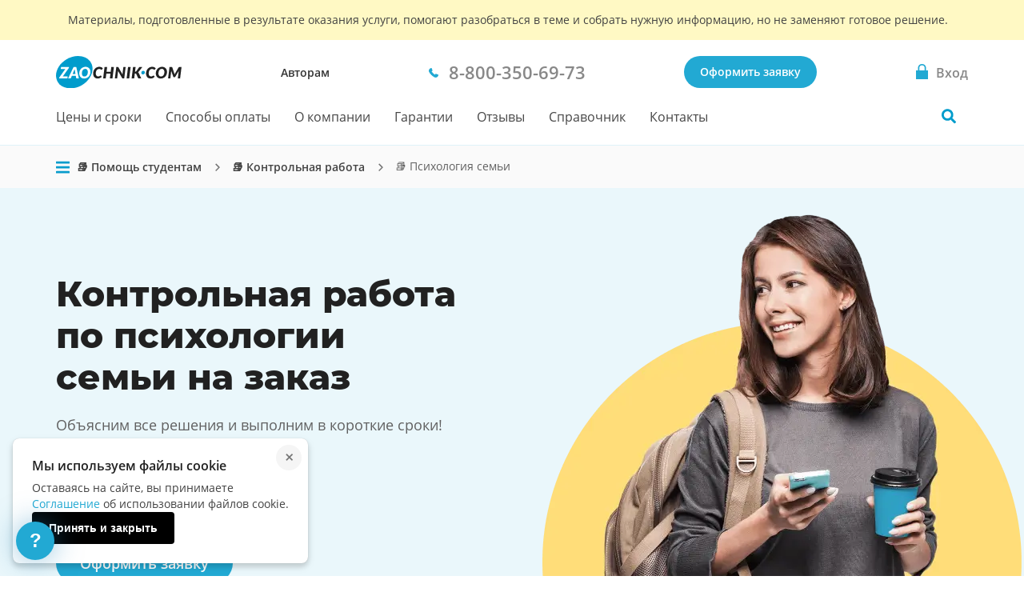

--- FILE ---
content_type: text/html; charset=utf-8
request_url: https://zaochnik.com/kontrolnye-raboty/psihologiya-semi/
body_size: 20388
content:
<!DOCTYPE html>
<html lang="ru">
<head>
    <base href="/kontrolnye-raboty/psihologiya-semi/">
    <meta charset="utf-8">
    <meta name="viewport" content="width=device-width, initial-scale=1">
    
        <script>
            !function(e,o){"object"==typeof exports&&"undefined"!=typeof module?module.exports=o():"function"==typeof define&&define.amd?define(o):(e="undefined"!=typeof globalThis?globalThis:e||self).Referrer=o()}(this,function(){"use strict";
            function e(e){for(var o=1;o<arguments.length;o++){var t=arguments[o];for(var n in t)e[n]=t[n]}return e}var o=function o(t,n){function r(o,r,i){if("undefined"!=typeof document){"number"==typeof(i=e({},n,i)).expires&&(i.expires=new Date(Date.now()+864e5*i.expires)),i.expires&&(i.expires=i.expires.toUTCString()),o=encodeURIComponent(o).replace(/%(2[346B]|5E|60|7C)/g,decodeURIComponent).replace(/[()]/g,escape);var c="";for(var a in i)i[a]&&(c+="; "+a,!0!==i[a]&&(c+="="+i[a].split(";")[0]));return document.cookie=o+"="+t.write(r,o)+c}}return Object.create({set:r,get:function(e){if("undefined"!=typeof document&&(!arguments.length||e)){for(var o=document.cookie?document.cookie.split("; "):[],n={},r=0;r<o.length;r++){var i=o[r].split("="),c=i.slice(1).join("=");try{var a=decodeURIComponent(i[0]);if(n[a]=t.read(c,a),e===a)break}catch(u){}}return e?n[e]:n}},remove:function(o,t){r(o,"",e({},t,{expires:-1}))},withAttributes:function(t){return o(this.converter,e({},this.attributes,t))},withConverter:function(t){return o(e({},this.converter,t),this.attributes)}},{attributes:{value:Object.freeze(n)},converter:{value:Object.freeze(t)}})}({read:function(e){return'"'===e[0]&&(e=e.slice(1,-1)),e.replace(/(%[\dA-F]{2})+/gi,decodeURIComponent)},write:function(e){return encodeURIComponent(e).replace(/%(2[346BF]|3[AC-F]|40|5[BDE]|60|7[BCD])/g,decodeURIComponent)}},{path:"/"});return(()=>{const e=window.document.referrer,t=window.location.origin,n=window.location.href,r=window.location.host,i=e=>new URL(window.location.href).searchParams.get(e),c=(e=>{let o;if(e)try{o=new URL(e).origin}catch(t){console.warn("Invalid referrer URL:",e,t),o=void 0}return o})(e),a=(e=>{let o;if(e)try{o=new URL(e).host}catch(t){console.warn("Invalid referrer URL:",e,t),o=void 0}return o})(e),u=(e,t)=>{try{void 0!==e&&o.set("zaochnik_ref",e,{expires:1,secure:!0,domain:`.${r}`}),void 0!==t&&o.set("zaochnik_href",t,{expires:1,secure:!0,domain:`.${r}`})}catch(n){console.warn("Failed to set referrer cookies:",n)}},s=["accounts.google.com","accounts.google.ru","accounts.google.by","accounts.google.kz","oauth.vk.com","oauth.vk.ru","id.vk.com","id.vk.ru","passport.yandex.ru","passport.yandex.by","passport.yandex.com","oauth.yandex.ru","oauth.yandex.by","oauth.yandex.com","www.pga.gazprombank.ru","securepayments.tinkoff.ru","pay.mixplat.ru"],d=["zaochnik.com",".zaochnik.com","zaochnik-com.com",".zaochnik-com.com","zaochnik.ru",".zaochnik.ru","zaochnik1.com","cabinet-zaochnik.com","cabinet-zaochnik.ru"],m=i("ref"),f=i("href"),h=m&&f;(m||f)&&u(m||"",f||"");const p=o.get("zaochnik_ref");if(c&&c!==t){d.some(e=>a&&(e.startsWith(".")?a.endsWith(e.slice(1)):a===e))||p&&p===e||-1!==s.indexOf(a)||h||u(e,n)}else if(!e){const e=o.get("zaochnik_href");(p||h)&&(p||!e||h)||u("",n)}const l=e=>{try{o.set("zaochnik_utm",e,{expires:1,secure:!0,domain:`.${r}`})}catch(t){console.warn("Failed to set UTM cookie:",t)}},g=i("utm");g&&l(g);const k=i("utm_campaign");if(k&&!g){const e=i("utm_source"),o=i("utm_medium"),t=i("utm_term"),n=i("utm_content");let r="?utm_campaign=",c="&utm_source=",a="&utm_medium=",u="&utm_term=",s="&utm_content=",d="";r+=k,d+=r,e&&(c+=e,d+=c),o&&(a+=o,d+=a),t&&(u+=t,d+=u),n&&(s+=n,d+=s),l(d)}})()});
        </script>
        
            
                <!-- Varioqub experiments -->
                <script type="text/javascript">
                (function(e, x, pe, r, i, me, nt){
                e[i]=e[i]||function(){(e[i].a=e[i].a||[]).push(arguments)},
                me=x.createElement(pe),me.async=1,me.src=r,nt=x.getElementsByTagName(pe)[0],nt.parentNode.insertBefore(me,nt)})
                (window, document, 'script', 'https://abt.s3.yandex.net/expjs/latest/exp.js', 'ymab');
                ymab('metrika.137901', 'init');
                </script>
            
        
    
    <meta name="mailru-verification" content="4aca688bfdf13531"/>
    <meta name="google-site-verification" content="g4oS9recUajRu4U8eZVgZybQDCdvxgc5Y3WA4SDX5jc"/>
    <meta name="webmoney" content="37DE8863-8F32-4310-B1CD-682CA1457480"/>
    <meta name="wmail-verification" content="0eedd59ba78bd0dd8ee41110a5bab74c"/>
    
        <title>Заказать контрольную работу по психологии семьи - быстро, недорого с гарантией</title>
        <meta name="description" content="Купить контрольную работу по психологии семьи. Написание в кротчайшие сроки, любые способы оплаты. Работаем по договору с гарантией. Звоните!"/>
    
    <meta name="keywords" content="Контрольная работа , семейная психология">
    <meta name="theme-color" content="#22a9d3">
    <link rel="canonical" href="https://zaochnik-com.com/kontrolnye-raboty/psihologiya-semi/"/>
    <link rel="icon" type="image/png" href="https://static.zaochnik-com.com/favicons/za_red_120.png"/>
    <link rel="icon" type="image/png" href="https://static.zaochnik-com.com/favicons/za_red_192.png"/>
    <link rel="icon" type="image/svg+xml" sizes="any" href="https://static.zaochnik-com.com/favicons/favicon.svg"/>
    <link rel="preload" href="https://static.zaochnik-com.com/fonts/OpenSansV23LatinCyrillicRegular.woff2" as="font" type="font/woff2" crossorigin>
    <link rel="preload" href="https://static.zaochnik-com.com/fonts/OpenSansV23LatinCyrillic600.woff2" as="font" type="font/woff2" crossorigin>
    <link rel="preload" href="https://static.zaochnik-com.com/fonts/MontserratV18LatinCyrillic800.woff2" as="font" type="font/woff2" crossorigin>
    <style>
        @font-face {
            font-display: swap;
            font-family: "Open Sans";
            font-style: normal;
            font-weight: 400;
            src: local(""),
                url("https://static.zaochnik-com.com/fonts/OpenSansV23LatinCyrillicRegular.woff2") format("woff2"),
                url("https://static.zaochnik-com.com/fonts/OpenSansV23LatinCyrillicRegular.woff") format("woff");
        }

        @font-face {
            font-display: swap;
            font-family: "Open Sans";
            font-style: normal;
            font-weight: 600;
            src: local(""),
                url("https://static.zaochnik-com.com/fonts/OpenSansV23LatinCyrillic600.woff2") format("woff2"),
                url("https://static.zaochnik-com.com/fonts/OpenSansV23LatinCyrillic600.woff") format("woff");
        }

        @font-face {
            font-display: swap;
            font-family: Montserrat;
            font-style: normal;
            font-weight: 800;
            src: local(""),
                url("https://static.zaochnik-com.com/fonts/MontserratV18LatinCyrillic800.woff2") format("woff2"),
                url("https://static.zaochnik-com.com/fonts/MontserratV18LatinCyrillic800.woff") format("woff");
        }
    </style>
      
<script defer src="https://static.zaochnik-com.com/vendor.f6460085fd22f8a42ab8.min.js"></script><script defer src="https://static.zaochnik-com.com/services__subject_com.dc92055d4a299ef068d3.min.js"></script><link href="https://static.zaochnik-com.com/services__subject_com.0db946bd70941a63dce2.min.css" rel="stylesheet"></head>
<body class="body ">

    

<div id="vue-head-instance">
    <header>
        <div
            v-scroll="scrollNavbar"
            class="bar js-bar"
            :class="[{ 'fixed': isNavbarSticky }]"
            @mouseenter="showNavbar"
            @focusin="showNavbar"
            @mouseleave="hideNavbar"
            @focusout="hideNavbar"
        >
            

            <!--noindex-->
            <div class="disclaimer">
                <div class="disclaimer__wrapper">
                    <div class="disclaimer__title">
                        Материалы, подготовленные в результате оказания услуги,
                        помогают разобраться в теме и&nbsp;собрать нужную информацию,
                        но&nbsp;не&nbsp;заменяют готовое решение.
                    </div>
                </div>
            </div>
            <!--/noindex-->

            <div class="bar__wrap">
                <div class="bar__head">
                    <div class="bar__row">
                        <div v-click-outside="hideNavMobile">
                            <button
                                type="button"
                                class="bar__hamburger"
                                :class="{ menu__close: isNavMobileShow }"
                                aria-label="Мобильное меню"
                                @click="toggleNavMobile"
                            >
                                <span v-if="!loading" class="hamburger"></span>
                                <loader
                                    v-else
                                    :loading="loading"
                                    :width-height="20">
                                </loader>
                            </button>
                            <div v-if="isNavMobileShow">
                                <navbar-mobile
                                    :author-or-client="'Авторам'"
                                    :author-or-client-url="'/toauthors/'"
                                    :is-nav-mobile-show="isNavMobileShow"
                                    :is-scroll-to-order="false"
                                    :nav-items="{&#39;prices&#39;: {&#39;title&#39;: &#39;Цены и сроки&#39;, &#39;url&#39;: &#39;/services_and_prices/&#39;}, &#39;payment&#39;: {&#39;title&#39;: &#39;Способы оплаты&#39;, &#39;url&#39;: &#39;/payment/&#39;}, &#39;about&#39;: {&#39;title&#39;: &#39;О компании&#39;, &#39;url&#39;: &#39;/about/&#39;}, &#39;warranty&#39;: {&#39;title&#39;: &#39;Гарантии&#39;, &#39;url&#39;: &#39;/warranty/&#39;}, &#39;responses&#39;: {&#39;title&#39;: &#39;Отзывы&#39;, &#39;url&#39;: &#39;/responses/&#39;}, &#39;spravochnik&#39;: {&#39;title&#39;: &#39;Справочник&#39;, &#39;url&#39;: &#39;/spravochnik/&#39;}, &#39;contacts&#39;: {&#39;title&#39;: &#39;Контакты&#39;, &#39;url&#39;: &#39;/contacts/&#39;}}"
                                    :project-free-phone="'8-800-350-69-73'"
                                    @hide-loading="hideLoader"
                                    @close="hideNavMobile"
                                >
                                </navbar-mobile>
                            </div>
                        </div>
                        <a href="/" class="logo logo_com">
                            
                            <picture>
                                <source srcset="https://static.zaochnik-com.com/img/logo_zao_com.svg" media="(min-width: 1024px)">
                                <source srcset="https://static.zaochnik-com.com/img/logo_zao.svg" media="(max-width: 1023px)">
                                <img src="https://static.zaochnik-com.com/img/logo_zao_com.svg" width="139" height="40" alt="Zaochnik в г. Москва">
                            </picture>
                            
                        </a>
                    </div>
                    <div class="bar__types">
                        <a href="/toauthors/" class="bar__types-ancor">
                        Авторам
                        </a>
                    </div>
                    <div class="bar__phone">
                        <a
                            href="tel:8-800-350-69-73"
                            v-data-layer-push="'d-v1-e9'"
                        >
                            <span>8-800-350-69-73</span>
                        </a>
                    </div>
                    <div class="bar__order">
                        
                        <a
                            href="/orders/"
                            class="button button_primary bar__button"
                            v-data-layer-push="'d-v1-e3'"
                        >Оформить заявку</a>
                        
                    </div>
                    <a
                        class="bar__signin bar__signin_active"
                        :href="signinUrl"
                        aria-label="Вход в личный кабинет"
                    >
                        <span class="bar__signin-icon"></span>
                        <span class="bar__signin-title">Вход</span>
                    </a>
                </div>
                <nav class="bar__nav" itemscope itemtype="http://schema.org/SiteNavigationElement">
                    <ul class="bar__nav-list">
                        
                        <li>
                            <a class="bar__nav-item" href="/services_and_prices/" itemprop="url">Цены и сроки</a>
                        </li>
                        
                        <li>
                            <a class="bar__nav-item" href="/payment/" itemprop="url">Способы оплаты</a>
                        </li>
                        
                        <li>
                            <a class="bar__nav-item" href="/about/" itemprop="url">О компании</a>
                        </li>
                        
                        <li>
                            <a class="bar__nav-item" href="/warranty/" itemprop="url">Гарантии</a>
                        </li>
                        
                        <li>
                            <a class="bar__nav-item" href="/responses/" itemprop="url">Отзывы</a>
                        </li>
                        
                        <li>
                            <a class="bar__nav-item" href="/spravochnik/" itemprop="url">Справочник</a>
                        </li>
                        
                        <li>
                            <a class="bar__nav-item" href="/contacts/" itemprop="url">Контакты</a>
                        </li>
                        
                    </ul>
                    <div
                        class="bar__search"
                        :class="{ 'bar__search_open': isSearchActive}"
                    >
                        <button
                            v-if="isNavbarInitial"
                            type="button"
                            class="bar__search-button"
                            aria-label="Поиск по сайту"
                            @click="openNavbarSearch"
                        ></button>
                        <navbar-search
                            v-else
                            @open="isSearchActive = true"
                            @close="isSearchActive = false"
                        ></navbar-search>
                    </div>
                </nav>
            </div>
        </div>
    </header>
</div>

<div class="body__container js-body-container">
    <div id="vue-body-container-instance">
                

        <div class="service-breadcrumbs">
            <div class="layout-wrapper">
                
                <div class="breadcrumbs breadcrumbs_arrow">
                    <div class="breadcrumbs__container">
                            <services-breadcrumbs></services-breadcrumbs>
                        <ol class="breadcrumbs__list" itemscope itemtype="http://schema.org/BreadcrumbList">
                            
                                
                                    <li class="breadcrumbs__item" itemprop="itemListElement" itemscope itemtype="http://schema.org/ListItem">
                                        <a href="/" class="breadcrumbs__link" itemprop="item">
                                            <span itemprop="name">📚 Помощь студентам</span>
                                        </a>
                                        <meta itemprop="position" content="1" />
                                    </li>
                                
                            
                                
                                    <li class="breadcrumbs__item" itemprop="itemListElement" itemscope itemtype="http://schema.org/ListItem">
                                        <a href="/kontrolnye-raboty/" class="breadcrumbs__link" itemprop="item">
                                            <span itemprop="name">📚 Контрольная работа</span>
                                        </a>
                                        <meta itemprop="position" content="2" />
                                    </li>
                                
                            
                                
                                    <li class="breadcrumbs__item breadcrumbs__item_current" itemprop="itemListElement" itemscope itemtype="http://schema.org/ListItem">
                                        <span itemprop="item">
                                            <span itemprop="name">📚 Психология семьи</span>
                                        </span>
                                        <meta itemprop="position" content="3" />
                                    </li>
                                
                            
                        </ol>
                    </div>
                </div>
                
            </div>
        </div>

        <section class="section service-intro" aria-labelledby="intro_title">
            <div class="layout-wrapper service-intro__container">
                <div class="service-intro__content">
                    <h1 class="service-intro__title" id="intro_title">
                        
                        Контрольная работа по психологии семьи на заказ
                        
                    </h1>
                    <div class="service-intro__text">
                        <p>Объясним все решения и выполним в короткие сроки!</p>
                    </div>
                    <div class="intro-info">
                        <div class="intro-info__list">
                            <div class="intro-info__item">
                                <img src="https://static.zaochnik-com.com/img/services-service/money_009ccc.svg" alt="Цена" width="30" height="24">
                                <div class="intro-info__item-box">
                                    <div class="intro-info__item-value">
                                        
                                            
                                                <del class="intro-info__item-discount">от 120 р.</del>
                                            
                                            от 100 р.
                                        
                                    </div>
                                    <div class="intro-info__item-key">цена</div>
                                </div>
                            </div>
                            <div class="intro-info__item">
                                <img src="https://static.zaochnik-com.com/img/services-service/alarm_009ccc.svg" alt="Срок" width="30" height="24">
                                <div class="intro-info__item-box">
                                    <div class="intro-info__item-value">
                                        
                                        от 1 дня
                                        
                                    </div>
                                    <div class="intro-info__item-key">срок</div>
                                </div>
                            </div>
                        </div>
                    </div>
                    <button
                        class="button button_primary"
                        v-scroll-to="'order'"
                        v-data-layer-push="'d-v1-e4'"
                    >Оформить заявку</button>
                </div>
            </div>
            <picture>
                <source srcset="https://static.zaochnik-com.com/img/services-service/section-service-intro/baby-bg-desktop.webp 1x, https://static.zaochnik-com.com/img/services-service/section-service-intro/baby-bg@2x-desktop.webp 2x" media="(min-width: 768px)" type="image/webp">
                <source srcset="https://static.zaochnik-com.com/img/services-service/section-service-intro/baby-bg-desktop.png 1x, https://static.zaochnik-com.com/img/services-service/section-service-intro/baby-bg@2x-desktop.png 2x" media="(min-width: 768px)" type="image/png">
                <source srcset="https://static.zaochnik-com.com/img/services-service/section-service-intro/baby-bg-mobile.webp 1x, https://static.zaochnik-com.com/img/services-service/section-service-intro/baby-bg@2x-mobile.webp 2x" media="(max-width: 767px)" type="image/webp">
                <source srcset="https://static.zaochnik-com.com/img/services-service/section-service-intro/baby-bg-mobile.png 1x, https://static.zaochnik-com.com/img/services-service/section-service-intro/baby-bg@2x-mobile.png 2x" media="(max-width: 767px)" type="image/png">
                <img
                    src="https://static.zaochnik-com.com/img/services-service/section-service-intro/baby-bg-desktop.png"
                    alt="Заказать контрольную работу"
                    class="service-intro__image"
                >
            </picture>
        </section>

        <section class="services-service__section services-service__steps steps" aria-labelledby="steps_title">
            <div class="services-service__container steps__container">
                <header class="services-service__header">
                    <h2 id="steps_title" class="services-service__title steps__title">
                        Как оформить заказ&nbsp;на контрольную работу
                    </h2>
                </header>
                <ul class="steps__list">
                    <li class="steps__item step">
                        <h3 class="step__title">Оформляете заявку</h3>
                        <figure class="step__image">
                            <img src="https://static.zaochnik-com.com/img/services-service/step_1.svg" alt="Заявка" width="80" height="80" loading="lazy">
                        </figure>
                    </li>
                    <li class="steps__item step">
                        <h3 class="step__title">Бесплатно рассчитываем стоимость</h3>
                        <figure class="step__image">
                            <img src="https://static.zaochnik-com.com/img/services-service/step_2.svg" alt="Рассчет стоимости" width="80" height="80" loading="lazy">
                        </figure>
                    </li>
                    <li class="steps__item step">
                        <h3 class="step__title">Вы&nbsp;вносите предоплату&nbsp;25%</h3>
                        <figure class="step__image">
                            <img src="https://static.zaochnik-com.com/img/services-service/step_3.svg" alt="Предоплата" width="80" height="80" loading="lazy">
                        </figure>
                    </li>
                    <li class="steps__item step">
                        <h3 class="step__title">Эксперт выполняет работу</h3>
                        <figure class="step__image">
                            <img src="https://static.zaochnik-com.com/img/services-service/step_4.svg" alt="Экспертная работа" width="80" height="80" loading="lazy">
                        </figure>
                    </li>
                    <li class="steps__item step">
                        <h3 class="step__title">Вносите оставшуюся сумму</h3>
                        <figure class="step__image">
                            <img src="https://static.zaochnik-com.com/img/services-service/step_5.svg" alt="Оплата" width="80" height="80" loading="lazy">
                        </figure>
                    </li>
                    <li class="steps__item step">
                        <h3 class="step__title">И&nbsp;защищаете работу на&nbsp;отлично!</h3>
                        <figure class="step__image">
                            <img src="https://static.zaochnik-com.com/img/services-service/step_6.svg" alt="Сдача работы" width="80" height="80" loading="lazy">
                        </figure>
                    </li>
                </ul>
                
            </div>
        </section>

        
            <section class="section slider reviews-main" aria-labelledby="examples_title" id="examples-section">
                <div class="section__container">
                    <h2 class="section__title">Примеры готовых контрольных работ</h2>
                    <slider-splide-2 class="splide-theme splide_visible splide-examples" :options="splideOptionsExamples">
                        
                            <splide-slide slot="slider">
                                <li class="slider__item slider-examples__item slider-example slider-example_224" ref="item">
                                    <div class="slider-example__header">
                                        <div class="slider-example__header-image">
                                            <img
                                                src="https://static.zaochnik-com.com/img/blog/social_psychology.svg"
                                                alt="Технология машиностроения"
                                                loading="lazy"
                                            >
                                        </div>
                                        <div class="slider-example__title">Технология машиностроения</div>
                                    </div>
                                    <div class="slider-example__content">
                                        <p class="slider-example__description">
                                            Технология машиностроения
                                        </p>
                                        <ul class="slider-example__features">
                                            <li class="slider-example__feature slider-example__feature_worktype">
                                                <p class="slider-example__feature-key">Вид работы:</p>
                                                <p class="slider-example__feature-value">Контрольная работа</p>
                                            </li>
                                            <li class="slider-example__feature slider-example__feature_deadline">
                                                <p class="slider-example__feature-key">Время выполнения:</p>
                                                <p class="slider-example__feature-value">2 дней</p>
                                            </li>
                                            <li class="slider-example__feature slider-example__feature_price">
                                                <p class="slider-example__feature-key">Стоимость заказа:</p>
                                                <p class="slider-example__feature-value">700 руб.</p>
                                            </li>
                                        </ul>
                                        <a
                                            class="slider-example__download-link"
                                            href="https://zaochnik-com.com/examples/kr2.pdf"
                                            target="_blank"
                                            rel="noopener noreferrer"
                                            v-reach-goal="'examplespdf'"
                                        >
                                            Смотреть работу в&nbsp;PDF
                                        </a>
                                    </div>
                                </li>
                            </splide-slide>
                        
                            <splide-slide slot="slider">
                                <li class="slider__item slider-examples__item slider-example slider-example_4206" ref="item">
                                    <div class="slider-example__header">
                                        <div class="slider-example__header-image">
                                            <img
                                                src="https://static.zaochnik-com.com/img/blog/social_psychology.svg"
                                                alt="Педагогика"
                                                loading="lazy"
                                            >
                                        </div>
                                        <div class="slider-example__title">Педагогика</div>
                                    </div>
                                    <div class="slider-example__content">
                                        <p class="slider-example__description">
                                            Воспитание в узком педагогическом смысле, социализация, обучение
                                        </p>
                                        <ul class="slider-example__features">
                                            <li class="slider-example__feature slider-example__feature_worktype">
                                                <p class="slider-example__feature-key">Вид работы:</p>
                                                <p class="slider-example__feature-value">Контрольная работа</p>
                                            </li>
                                            <li class="slider-example__feature slider-example__feature_deadline">
                                                <p class="slider-example__feature-key">Время выполнения:</p>
                                                <p class="slider-example__feature-value">3 дней</p>
                                            </li>
                                            <li class="slider-example__feature slider-example__feature_price">
                                                <p class="slider-example__feature-key">Стоимость заказа:</p>
                                                <p class="slider-example__feature-value">1 300 руб.</p>
                                            </li>
                                        </ul>
                                        <a
                                            class="slider-example__download-link"
                                            href="https://zaochnik-com.com/examples/1260738.pdf"
                                            target="_blank"
                                            rel="noopener noreferrer"
                                            v-reach-goal="'examplespdf'"
                                        >
                                            Смотреть работу в&nbsp;PDF
                                        </a>
                                    </div>
                                </li>
                            </splide-slide>
                        
                            <splide-slide slot="slider">
                                <li class="slider__item slider-examples__item slider-example slider-example_90" ref="item">
                                    <div class="slider-example__header">
                                        <div class="slider-example__header-image">
                                            <img
                                                src="https://static.zaochnik-com.com/img/blog/social_psychology.svg"
                                                alt="Этика"
                                                loading="lazy"
                                            >
                                        </div>
                                        <div class="slider-example__title">Этика</div>
                                    </div>
                                    <div class="slider-example__content">
                                        <p class="slider-example__description">
                                            Мораль и нравственность как основа этики
                                        </p>
                                        <ul class="slider-example__features">
                                            <li class="slider-example__feature slider-example__feature_worktype">
                                                <p class="slider-example__feature-key">Вид работы:</p>
                                                <p class="slider-example__feature-value">Контрольная работа</p>
                                            </li>
                                            <li class="slider-example__feature slider-example__feature_deadline">
                                                <p class="slider-example__feature-key">Время выполнения:</p>
                                                <p class="slider-example__feature-value">2 дней</p>
                                            </li>
                                            <li class="slider-example__feature slider-example__feature_price">
                                                <p class="slider-example__feature-key">Стоимость заказа:</p>
                                                <p class="slider-example__feature-value">250 руб.</p>
                                            </li>
                                        </ul>
                                        <a
                                            class="slider-example__download-link"
                                            href="https://zaochnik-com.com/examples/kontrolnaja_rabota_moral_i_nravstvennost_kak_osnovnye_kategorii_etiki.pdf"
                                            target="_blank"
                                            rel="noopener noreferrer"
                                            v-reach-goal="'examplespdf'"
                                        >
                                            Смотреть работу в&nbsp;PDF
                                        </a>
                                    </div>
                                </li>
                            </splide-slide>
                        
                            <splide-slide slot="slider">
                                <li class="slider__item slider-examples__item slider-example slider-example_4207" ref="item">
                                    <div class="slider-example__header">
                                        <div class="slider-example__header-image">
                                            <img
                                                src="https://static.zaochnik-com.com/img/blog/social_psychology.svg"
                                                alt="Психология"
                                                loading="lazy"
                                            >
                                        </div>
                                        <div class="slider-example__title">Психология</div>
                                    </div>
                                    <div class="slider-example__content">
                                        <p class="slider-example__description">
                                            Виды психологического консультирования, их специфика
                                        </p>
                                        <ul class="slider-example__features">
                                            <li class="slider-example__feature slider-example__feature_worktype">
                                                <p class="slider-example__feature-key">Вид работы:</p>
                                                <p class="slider-example__feature-value">Контрольная работа</p>
                                            </li>
                                            <li class="slider-example__feature slider-example__feature_deadline">
                                                <p class="slider-example__feature-key">Время выполнения:</p>
                                                <p class="slider-example__feature-value">2 дней</p>
                                            </li>
                                            <li class="slider-example__feature slider-example__feature_price">
                                                <p class="slider-example__feature-key">Стоимость заказа:</p>
                                                <p class="slider-example__feature-value">1 100 руб.</p>
                                            </li>
                                        </ul>
                                        <a
                                            class="slider-example__download-link"
                                            href="https://zaochnik-com.com/examples/1241217.pdf"
                                            target="_blank"
                                            rel="noopener noreferrer"
                                            v-reach-goal="'examplespdf'"
                                        >
                                            Смотреть работу в&nbsp;PDF
                                        </a>
                                    </div>
                                </li>
                            </splide-slide>
                        
                            <splide-slide slot="slider">
                                <li class="slider__item slider-examples__item slider-example slider-example_103" ref="item">
                                    <div class="slider-example__header">
                                        <div class="slider-example__header-image">
                                            <img
                                                src="https://static.zaochnik-com.com/img/blog/social_psychology.svg"
                                                alt="Уголовное право"
                                                loading="lazy"
                                            >
                                        </div>
                                        <div class="slider-example__title">Уголовное право</div>
                                    </div>
                                    <div class="slider-example__content">
                                        <p class="slider-example__description">
                                            Соучастие в преступлении международного характера
                                        </p>
                                        <ul class="slider-example__features">
                                            <li class="slider-example__feature slider-example__feature_worktype">
                                                <p class="slider-example__feature-key">Вид работы:</p>
                                                <p class="slider-example__feature-value">Контрольная работа</p>
                                            </li>
                                            <li class="slider-example__feature slider-example__feature_deadline">
                                                <p class="slider-example__feature-key">Время выполнения:</p>
                                                <p class="slider-example__feature-value">3 дней</p>
                                            </li>
                                            <li class="slider-example__feature slider-example__feature_price">
                                                <p class="slider-example__feature-key">Стоимость заказа:</p>
                                                <p class="slider-example__feature-value">500 руб.</p>
                                            </li>
                                        </ul>
                                        <a
                                            class="slider-example__download-link"
                                            href="https://zaochnik-com.com/examples/kontrolnaja_rabota_souchastie_v_prestuplenii_mezhdunarodnogo_haraktera.pdf"
                                            target="_blank"
                                            rel="noopener noreferrer"
                                            v-reach-goal="'examplespdf'"
                                        >
                                            Смотреть работу в&nbsp;PDF
                                        </a>
                                    </div>
                                </li>
                            </splide-slide>
                        
                            <splide-slide slot="slider">
                                <li class="slider__item slider-examples__item slider-example slider-example_141" ref="item">
                                    <div class="slider-example__header">
                                        <div class="slider-example__header-image">
                                            <img
                                                src="https://static.zaochnik-com.com/img/blog/social_psychology.svg"
                                                alt="Медицина"
                                                loading="lazy"
                                            >
                                        </div>
                                        <div class="slider-example__title">Медицина</div>
                                    </div>
                                    <div class="slider-example__content">
                                        <p class="slider-example__description">
                                            Гормональная регуляция деятельности организма
                                        </p>
                                        <ul class="slider-example__features">
                                            <li class="slider-example__feature slider-example__feature_worktype">
                                                <p class="slider-example__feature-key">Вид работы:</p>
                                                <p class="slider-example__feature-value">Контрольная работа</p>
                                            </li>
                                            <li class="slider-example__feature slider-example__feature_deadline">
                                                <p class="slider-example__feature-key">Время выполнения:</p>
                                                <p class="slider-example__feature-value">3 дней</p>
                                            </li>
                                            <li class="slider-example__feature slider-example__feature_price">
                                                <p class="slider-example__feature-key">Стоимость заказа:</p>
                                                <p class="slider-example__feature-value">1 200 руб.</p>
                                            </li>
                                        </ul>
                                        <a
                                            class="slider-example__download-link"
                                            href="https://zaochnik-com.com/examples/1196969.pdf"
                                            target="_blank"
                                            rel="noopener noreferrer"
                                            v-reach-goal="'examplespdf'"
                                        >
                                            Смотреть работу в&nbsp;PDF
                                        </a>
                                    </div>
                                </li>
                            </splide-slide>
                        
                            <splide-slide slot="slider">
                                <li class="slider__item slider-examples__item slider-example slider-example_458" ref="item">
                                    <div class="slider-example__header">
                                        <div class="slider-example__header-image">
                                            <img
                                                src="https://static.zaochnik-com.com/img/blog/social_psychology.svg"
                                                alt="Транспортная логистика"
                                                loading="lazy"
                                            >
                                        </div>
                                        <div class="slider-example__title">Транспортная логистика</div>
                                    </div>
                                    <div class="slider-example__content">
                                        <p class="slider-example__description">
                                            Система регулирования движения поездов
                                        </p>
                                        <ul class="slider-example__features">
                                            <li class="slider-example__feature slider-example__feature_worktype">
                                                <p class="slider-example__feature-key">Вид работы:</p>
                                                <p class="slider-example__feature-value">Контрольная работа</p>
                                            </li>
                                            <li class="slider-example__feature slider-example__feature_deadline">
                                                <p class="slider-example__feature-key">Время выполнения:</p>
                                                <p class="slider-example__feature-value">2 дней</p>
                                            </li>
                                            <li class="slider-example__feature slider-example__feature_price">
                                                <p class="slider-example__feature-key">Стоимость заказа:</p>
                                                <p class="slider-example__feature-value">590 руб.</p>
                                            </li>
                                        </ul>
                                        <a
                                            class="slider-example__download-link"
                                            href="https://zaochnik-com.com/examples/kr3.pdf"
                                            target="_blank"
                                            rel="noopener noreferrer"
                                            v-reach-goal="'examplespdf'"
                                        >
                                            Смотреть работу в&nbsp;PDF
                                        </a>
                                    </div>
                                </li>
                            </splide-slide>
                        
                            <splide-slide slot="slider">
                                <li class="slider__item slider-examples__item slider-example slider-example_4207" ref="item">
                                    <div class="slider-example__header">
                                        <div class="slider-example__header-image">
                                            <img
                                                src="https://static.zaochnik-com.com/img/blog/social_psychology.svg"
                                                alt="Психология"
                                                loading="lazy"
                                            >
                                        </div>
                                        <div class="slider-example__title">Психология</div>
                                    </div>
                                    <div class="slider-example__content">
                                        <p class="slider-example__description">
                                            Особенности психической средовой  дезадаптации у несовершеннолетних с аномалиями в сфере интеллекта  (умственная отсталость)
                                        </p>
                                        <ul class="slider-example__features">
                                            <li class="slider-example__feature slider-example__feature_worktype">
                                                <p class="slider-example__feature-key">Вид работы:</p>
                                                <p class="slider-example__feature-value">Контрольная работа</p>
                                            </li>
                                            <li class="slider-example__feature slider-example__feature_deadline">
                                                <p class="slider-example__feature-key">Время выполнения:</p>
                                                <p class="slider-example__feature-value">2 дней</p>
                                            </li>
                                            <li class="slider-example__feature slider-example__feature_price">
                                                <p class="slider-example__feature-key">Стоимость заказа:</p>
                                                <p class="slider-example__feature-value">900 руб.</p>
                                            </li>
                                        </ul>
                                        <a
                                            class="slider-example__download-link"
                                            href="https://zaochnik-com.com/examples/kontrolnaja_psihologija.pdf"
                                            target="_blank"
                                            rel="noopener noreferrer"
                                            v-reach-goal="'examplespdf'"
                                        >
                                            Смотреть работу в&nbsp;PDF
                                        </a>
                                    </div>
                                </li>
                            </splide-slide>
                        
                            <splide-slide slot="slider">
                                <li class="slider__item slider-examples__item slider-example slider-example_4206" ref="item">
                                    <div class="slider-example__header">
                                        <div class="slider-example__header-image">
                                            <img
                                                src="https://static.zaochnik-com.com/img/blog/social_psychology.svg"
                                                alt="Педагогика"
                                                loading="lazy"
                                            >
                                        </div>
                                        <div class="slider-example__title">Педагогика</div>
                                    </div>
                                    <div class="slider-example__content">
                                        <p class="slider-example__description">
                                            Способности. Общие и специальные  способности
                                        </p>
                                        <ul class="slider-example__features">
                                            <li class="slider-example__feature slider-example__feature_worktype">
                                                <p class="slider-example__feature-key">Вид работы:</p>
                                                <p class="slider-example__feature-value">Контрольная работа</p>
                                            </li>
                                            <li class="slider-example__feature slider-example__feature_deadline">
                                                <p class="slider-example__feature-key">Время выполнения:</p>
                                                <p class="slider-example__feature-value">1 дней</p>
                                            </li>
                                            <li class="slider-example__feature slider-example__feature_price">
                                                <p class="slider-example__feature-key">Стоимость заказа:</p>
                                                <p class="slider-example__feature-value">1 200 руб.</p>
                                            </li>
                                        </ul>
                                        <a
                                            class="slider-example__download-link"
                                            href="https://zaochnik-com.com/examples/kontrolnaja_pedagogika.pdf"
                                            target="_blank"
                                            rel="noopener noreferrer"
                                            v-reach-goal="'examplespdf'"
                                        >
                                            Смотреть работу в&nbsp;PDF
                                        </a>
                                    </div>
                                </li>
                            </splide-slide>
                        
                            <splide-slide slot="slider">
                                <li class="slider__item slider-examples__item slider-example slider-example_4326" ref="item">
                                    <div class="slider-example__header">
                                        <div class="slider-example__header-image">
                                            <img
                                                src="https://static.zaochnik-com.com/img/blog/social_psychology.svg"
                                                alt="Коммерция"
                                                loading="lazy"
                                            >
                                        </div>
                                        <div class="slider-example__title">Коммерция</div>
                                    </div>
                                    <div class="slider-example__content">
                                        <p class="slider-example__description">
                                            Коммерческие документы
                                        </p>
                                        <ul class="slider-example__features">
                                            <li class="slider-example__feature slider-example__feature_worktype">
                                                <p class="slider-example__feature-key">Вид работы:</p>
                                                <p class="slider-example__feature-value">Контрольная работа</p>
                                            </li>
                                            <li class="slider-example__feature slider-example__feature_deadline">
                                                <p class="slider-example__feature-key">Время выполнения:</p>
                                                <p class="slider-example__feature-value">3 дней</p>
                                            </li>
                                            <li class="slider-example__feature slider-example__feature_price">
                                                <p class="slider-example__feature-key">Стоимость заказа:</p>
                                                <p class="slider-example__feature-value">800 руб.</p>
                                            </li>
                                        </ul>
                                        <a
                                            class="slider-example__download-link"
                                            href="https://zaochnik-com.com/examples/kr1.docx"
                                            target="_blank"
                                            rel="noopener noreferrer"
                                            v-reach-goal="'examplespdf'"
                                        >
                                            Смотреть работу в&nbsp;PDF
                                        </a>
                                    </div>
                                </li>
                            </splide-slide>
                        
                            <splide-slide slot="slider">
                                <li class="slider__item slider-examples__item slider-example slider-example_4244" ref="item">
                                    <div class="slider-example__header">
                                        <div class="slider-example__header-image">
                                            <img
                                                src="https://static.zaochnik-com.com/img/blog/social_psychology.svg"
                                                alt="Социальная психология"
                                                loading="lazy"
                                            >
                                        </div>
                                        <div class="slider-example__title">Социальная психология</div>
                                    </div>
                                    <div class="slider-example__content">
                                        <p class="slider-example__description">
                                            Детская ложь и ее социально-психологические корни
                                        </p>
                                        <ul class="slider-example__features">
                                            <li class="slider-example__feature slider-example__feature_worktype">
                                                <p class="slider-example__feature-key">Вид работы:</p>
                                                <p class="slider-example__feature-value">Контрольная работа</p>
                                            </li>
                                            <li class="slider-example__feature slider-example__feature_deadline">
                                                <p class="slider-example__feature-key">Время выполнения:</p>
                                                <p class="slider-example__feature-value">5 дней</p>
                                            </li>
                                            <li class="slider-example__feature slider-example__feature_price">
                                                <p class="slider-example__feature-key">Стоимость заказа:</p>
                                                <p class="slider-example__feature-value">600 руб.</p>
                                            </li>
                                        </ul>
                                        <a
                                            class="slider-example__download-link"
                                            href="https://zaochnik-com.com/examples/1114830_8rq1tQA.pdf"
                                            target="_blank"
                                            rel="noopener noreferrer"
                                            v-reach-goal="'examplespdf'"
                                        >
                                            Смотреть работу в&nbsp;PDF
                                        </a>
                                    </div>
                                </li>
                            </splide-slide>
                        
                            <splide-slide slot="slider">
                                <li class="slider__item slider-examples__item slider-example slider-example_33" ref="item">
                                    <div class="slider-example__header">
                                        <div class="slider-example__header-image">
                                            <img
                                                src="https://static.zaochnik-com.com/img/blog/social_psychology.svg"
                                                alt="Экономика предприятия"
                                                loading="lazy"
                                            >
                                        </div>
                                        <div class="slider-example__title">Экономика предприятия</div>
                                    </div>
                                    <div class="slider-example__content">
                                        <p class="slider-example__description">
                                            Доходы, прибыль и рентабельность как показатели оценки результатов деятельности предприятия связи
                                        </p>
                                        <ul class="slider-example__features">
                                            <li class="slider-example__feature slider-example__feature_worktype">
                                                <p class="slider-example__feature-key">Вид работы:</p>
                                                <p class="slider-example__feature-value">Контрольная работа</p>
                                            </li>
                                            <li class="slider-example__feature slider-example__feature_deadline">
                                                <p class="slider-example__feature-key">Время выполнения:</p>
                                                <p class="slider-example__feature-value">4 дней</p>
                                            </li>
                                            <li class="slider-example__feature slider-example__feature_price">
                                                <p class="slider-example__feature-key">Стоимость заказа:</p>
                                                <p class="slider-example__feature-value">1 260 руб.</p>
                                            </li>
                                        </ul>
                                        <a
                                            class="slider-example__download-link"
                                            href="https://zaochnik-com.com/examples/1217312.pdf"
                                            target="_blank"
                                            rel="noopener noreferrer"
                                            v-reach-goal="'examplespdf'"
                                        >
                                            Смотреть работу в&nbsp;PDF
                                        </a>
                                    </div>
                                </li>
                            </splide-slide>
                        
                            <splide-slide slot="slider">
                                <li class="slider__item slider-examples__item slider-example slider-example_60" ref="item">
                                    <div class="slider-example__header">
                                        <div class="slider-example__header-image">
                                            <img
                                                src="https://static.zaochnik-com.com/img/blog/social_psychology.svg"
                                                alt="Химия"
                                                loading="lazy"
                                            >
                                        </div>
                                        <div class="slider-example__title">Химия</div>
                                    </div>
                                    <div class="slider-example__content">
                                        <p class="slider-example__description">
                                            Задачи по химии
                                        </p>
                                        <ul class="slider-example__features">
                                            <li class="slider-example__feature slider-example__feature_worktype">
                                                <p class="slider-example__feature-key">Вид работы:</p>
                                                <p class="slider-example__feature-value">Контрольная работа</p>
                                            </li>
                                            <li class="slider-example__feature slider-example__feature_deadline">
                                                <p class="slider-example__feature-key">Время выполнения:</p>
                                                <p class="slider-example__feature-value">1 дней</p>
                                            </li>
                                            <li class="slider-example__feature slider-example__feature_price">
                                                <p class="slider-example__feature-key">Стоимость заказа:</p>
                                                <p class="slider-example__feature-value">1 600 руб.</p>
                                            </li>
                                        </ul>
                                        <a
                                            class="slider-example__download-link"
                                            href="https://zaochnik-com.com/examples/kontrolnaja_himija.pdf"
                                            target="_blank"
                                            rel="noopener noreferrer"
                                            v-reach-goal="'examplespdf'"
                                        >
                                            Смотреть работу в&nbsp;PDF
                                        </a>
                                    </div>
                                </li>
                            </splide-slide>
                        
                            <splide-slide slot="slider">
                                <li class="slider__item slider-examples__item slider-example slider-example_4207" ref="item">
                                    <div class="slider-example__header">
                                        <div class="slider-example__header-image">
                                            <img
                                                src="https://static.zaochnik-com.com/img/blog/social_psychology.svg"
                                                alt="Психология"
                                                loading="lazy"
                                            >
                                        </div>
                                        <div class="slider-example__title">Психология</div>
                                    </div>
                                    <div class="slider-example__content">
                                        <p class="slider-example__description">
                                            Виды психологического консультирования и их специфика
                                        </p>
                                        <ul class="slider-example__features">
                                            <li class="slider-example__feature slider-example__feature_worktype">
                                                <p class="slider-example__feature-key">Вид работы:</p>
                                                <p class="slider-example__feature-value">Контрольная работа</p>
                                            </li>
                                            <li class="slider-example__feature slider-example__feature_deadline">
                                                <p class="slider-example__feature-key">Время выполнения:</p>
                                                <p class="slider-example__feature-value">2 дней</p>
                                            </li>
                                            <li class="slider-example__feature slider-example__feature_price">
                                                <p class="slider-example__feature-key">Стоимость заказа:</p>
                                                <p class="slider-example__feature-value">500 руб.</p>
                                            </li>
                                        </ul>
                                        <a
                                            class="slider-example__download-link"
                                            href="https://zaochnik-com.com/examples/1241217_GJjULED.pdf"
                                            target="_blank"
                                            rel="noopener noreferrer"
                                            v-reach-goal="'examplespdf'"
                                        >
                                            Смотреть работу в&nbsp;PDF
                                        </a>
                                    </div>
                                </li>
                            </splide-slide>
                        
                    </slider-splide-2>
                </div>
            </section>
        

        <section class="services-service__order-public">
            <order-main :init-worktype="4"></order-main>
        </section>

        
        <section class="section subjects" aria-labelledby="subjects_title">
            <div class="layout-wrapper">
                <header class="subjects__header">
                    <h2 class="section__title subjects__title" id="subjects_title">
                        Контрольные работы
                        по предметам
                    </h2>
                </header>
                <ul class="subjects__list">
                    
                    <li class="subjects__list-item">
                        <a
                            href="/kontrolnye-raboty/organy-vnutrennih-del/"
                            class="subjects__list-link"
                        >Органы внутренних дел</a>
                    </li>
                    
                    <li class="subjects__list-item">
                        <a
                            href="/kontrolnye-raboty/biotekhnologiya/"
                            class="subjects__list-link"
                        >Биотехнология</a>
                    </li>
                    
                    <li class="subjects__list-item">
                        <a
                            href="/kontrolnye-raboty/zemelnyj-nalog/"
                            class="subjects__list-link"
                        >Налогооблажение</a>
                    </li>
                    
                    <li class="subjects__list-item">
                        <a
                            href="/kontrolnye-raboty/organicheskaya-himiya/"
                            class="subjects__list-link"
                        >Органическая химия</a>
                    </li>
                    
                    <li class="subjects__list-item">
                        <a
                            href="/kontrolnye-raboty/mirovaya-ekonomika/"
                            class="subjects__list-link"
                        >Мировая экономика</a>
                    </li>
                    
                    <li class="subjects__list-item">
                        <a
                            href="/kontrolnye-raboty/asu/"
                            class="subjects__list-link"
                        >Асу</a>
                    </li>
                    
                    <li class="subjects__list-item">
                        <a
                            href="/kontrolnye-raboty/avtorskoe-pravo/"
                            class="subjects__list-link"
                        >Авторское право</a>
                    </li>
                    
                    <li class="subjects__list-item">
                        <a
                            href="/kontrolnye-raboty/elektrodinamika/"
                            class="subjects__list-link"
                        >Электродинамика</a>
                    </li>
                    
                    <li class="subjects__list-item">
                        <a
                            href="/kontrolnye-raboty/biznes-planirovanie/"
                            class="subjects__list-link"
                        >Бизнес планирование</a>
                    </li>
                    
                    <li class="subjects__list-item">
                        <a
                            href="/kontrolnye-raboty/fizicheskaya-himiya/"
                            class="subjects__list-link"
                        >Физическая химия</a>
                    </li>
                    
                    <li class="subjects__list-item">
                        <a
                            href="/kontrolnye-raboty/detskaya-psihologiya/"
                            class="subjects__list-link"
                        >Детская психология</a>
                    </li>
                    
                    <li class="subjects__list-item">
                        <a
                            href="/kontrolnye-raboty/informacionnoe-obshchestvo/"
                            class="subjects__list-link"
                        >Информационное общество</a>
                    </li>
                    
                    <li class="subjects__list-item">
                        <a
                            href="/kontrolnye-raboty/mhk/"
                            class="subjects__list-link"
                        >Мировая художественная культур</a>
                    </li>
                    
                    <li class="subjects__list-item">
                        <a
                            href="/kontrolnye-raboty/metodologija-i-metody-psihologi/"
                            class="subjects__list-link"
                        >Методология</a>
                    </li>
                    
                    <li class="subjects__list-item">
                        <a
                            href="/kontrolnye-raboty/neverbalnye-kommunikacii/"
                            class="subjects__list-link"
                        >Невербальные коммуникации</a>
                    </li>
                    
                    <li class="subjects__list-item">
                        <a
                            href="/kontrolnye-raboty/gosudarstvennoe-regulirovanie-ekonomiki/"
                            class="subjects__list-link"
                        >Государственное регулирование экономики</a>
                    </li>
                    
                    <li class="subjects__list-item">
                        <a
                            href="/kontrolnye-raboty/makroekonomika/"
                            class="subjects__list-link"
                        >Макроэкономика</a>
                    </li>
                    
                    <li class="subjects__list-item">
                        <a
                            href="/kontrolnye-raboty/delovaya-etika/"
                            class="subjects__list-link"
                        >Этика</a>
                    </li>
                    
                    <li class="subjects__list-item">
                        <a
                            href="/kontrolnye-raboty/algebra-i-nachala-analiza/"
                            class="subjects__list-link"
                        >Алгебра и начала анализа</a>
                    </li>
                    
                    <li class="subjects__list-item">
                        <a
                            href="/kontrolnye-raboty/vov/"
                            class="subjects__list-link"
                        >История</a>
                    </li>
                    
                    <li class="subjects__list-item">
                        <a
                            href="/kontrolnye-raboty/psihoterapiya/"
                            class="subjects__list-link"
                        >Психотерапия</a>
                    </li>
                    
                    <li class="subjects__list-item">
                        <a
                            href="/kontrolnye-raboty/termodinamika/"
                            class="subjects__list-link"
                        >Термодинамика</a>
                    </li>
                    
                    <li class="subjects__list-item">
                        <a
                            href="/kontrolnye-raboty/mirovomu-hozyajstvu/"
                            class="subjects__list-link"
                        >Мировоe хозяйствj</a>
                    </li>
                    
                    <li class="subjects__list-item">
                        <a
                            href="/kontrolnye-raboty/yurisprudenciya/"
                            class="subjects__list-link"
                        >Юриспруденция</a>
                    </li>
                    
                </ul>
                <div class="subjects__link">
                    <a
                        href="/kontrolnye-raboty/predmety/"
                        class="button button_primary"
                    >Все предметы</a>
                </div>
            </div>
        </section>
        

        <section class="consult reviews-main" aria-labelledby="consult_title">
            <div class="consult__container">
                <h2 class="consult__title" id="consult_title">Вас проконсультирует</h2>
                <div class="consult__slider">
                    <slider-splide-2
                        class="splide-theme splide-theme_blue consult__splide-theme"
                        :options="splideOptionsConsult"
                    >
                        <splide-slide slot="slider">
                            <div class="consult__item consultant">
                                <img
                                    src="https://static.zaochnik-com.com/img/section-consult/consultant_1.svg"
                                    alt="Личный помощник"
                                    width="auto"
                                    height="auto"
                                    loading="lazy"
                                />
                                <h3 class="consultant__title">Личный помощник <span>(менеджер)</span></h3>
                                <ul class="consultant__list">
                                    <li class="consultant__item">Ответит головой за&nbsp;сроки</li>
                                    <li class="consultant__item">Сделает всё, чтобы решить вашу проблему</li>
                                    <li class="consultant__item">Проконтролирует выполнение услуги</li>
                                    <li class="consultant__item">Подберет лучшего эксперта по&nbsp;вашей задаче</li>
                                </ul>
                            </div>
                        </splide-slide>
                        <splide-slide slot="slider">
                            <div class="consult__item consultant">
                                <img
                                    src="https://static.zaochnik-com.com/img/section-consult/consultant_2.svg"
                                    alt="Мудрый советник"
                                    width="auto"
                                    height="auto"
                                    loading="lazy"
                                />
                                <h3 class="consultant__title">Мудрый советник <span>(сотрудник колл-центра)</span></h3>
                                <ul class="consultant__list">
                                    <li class="consultant__item">Поможет описать вашу задачу</li>
                                    <li class="consultant__item">Обучит работе с&nbsp;личным кабинетом<br /></li>
                                    <li class="consultant__item">Проконтролирует выполнение услуги</li>
                                </ul>
                            </div>
                        </splide-slide>
                        <splide-slide slot="slider">
                            <div class="consult__item consultant">
                                <img
                                    src="https://static.zaochnik-com.com/img/section-consult/consultant_3.svg"
                                    alt="Персональный &laquo;Пушкин&raquo;"
                                    width="auto"
                                    height="auto"
                                    loading="lazy"
                                />
                                <h3 class="consultant__title">Персональный &laquo;Пушкин&raquo;<span>(Эксперт)</span></h3>
                                <ul class="consultant__list">
                                    <li class="consultant__item">Откликнется на вашу проблему</li>
                                    <li class="consultant__item">Проанализирует пути решения</li>
                                    <li class="consultant__item">Объяснит материал</li>
                                    <li class="consultant__item">Убедится, что вы&nbsp;все поняли</li>
                                </ul>
                            </div>
                        </splide-slide>
                        <splide-slide slot="slider">
                            <div class="consult__item consultant">
                                <img
                                    src="https://static.zaochnik-com.com/img/section-consult/consultant_4.svg"
                                    alt="Шерлок Холмс"
                                    width="auto"
                                    height="auto"
                                    loading="lazy"
                                />
                                <h3 class="consultant__title">Шерлок Холмс
                                    <span>(сотрудник отдела Контроля Качества)</span></h3>
                                <ul class="consultant__list">
                                    <li class="consultant__item">Придирчивый и&nbsp;внимательный: не&nbsp;даст расслабиться
                                        экспертам</li>
                                    <li class="consultant__item">Проверит текст на&nbsp;уникальность сотней специальных
                                        программ</li>
                                    <li class="consultant__item">Просканирует каждый миллиметр оформления
                                        на&nbsp;соответствие нормам и&nbsp;ГОСТу</li>
                                </ul>
                            </div>
                        </splide-slide>
                    </slider-splide-2>
                </div>
            </div>
        </section>

        
        <div class="section__container about__reviews">
            <div class="reviews reviews_white" itemscope itemtype="http://schema.org/Product">
                <div class="hidden">
                    <div itemprop="name">Контрольная работа по психологии семьи на заказ</div>
                    <link itemprop="image" href="https://static.zaochnik-com.com/img/logo-zao-microdata.webp" />
                    <div itemprop="brand">Zaochnik</div>
                    <div itemprop="description">Купить контрольную работу по психологии семьи. Написание в кротчайшие сроки, любые способы оплаты. Работаем по договору с гарантией. Звоните!</div>
                    <div itemprop="offers" itemscope itemtype="http://schema.org/Offer">
                        <span itemprop="priceCurrency" content="RUB">руб.</span>
                        
                            <span itemprop="price" content="100">
                                100
                            </span>
                        
                        <link itemprop="availability" href="https://schema.org/InStock" />In stock
                        <div itemprop="seller" itemscope itemtype="http://schema.org/Organization">
                            <span itemprop="name">Zaochnik</span>
                        </div>
                    </div>
                </div>
                <div class="section reviews reviews-main reviews_white"  itemprop="aggregateRating" itemscope itemtype="http://schema.org/AggregateRating">
                        <meta itemprop="bestRating" content="5" />
                        <meta itemprop="worstRating" content="1" />
                        <meta itemprop="itemReviewed" content="Контрольная работа" />
                    <div class="reviews__wrapper">
                        <h2 class="reviews__title">
                            Отзывы о нас
                        </h2>
                        <input type="hidden" name="rating_target" value="/ac317c37-8c52-4398-8425-f28b21bc23d5/rating" autocomplete="off">
                        <div class="reviews__rating">
                            
                            <reviews-rating
                                :init-class="'rate_large reviews__rate-stars'"
                                :init-count="'97'"
                                :init-mark="'4.90'"
                                :init-disabled="'false' === 'true'"
                                :target="'/ac317c37-8c52-4398-8425-f28b21bc23d5/rating'"
                            >
                                <template #title>Рейтинг</template>
                                <fieldset
                                    class="rate rate_large reviews__rate-stars reviews__rate-stars"
                                    
                                >
                                    <input class="rate__input" id="review-rate-5" type="radio" name="review" value="5" />
                                    <label
                                        class="rate__star rate__star_hf_2"
                                        for="review-rate-5"
                                    ></label>
                                    <input class="rate__input" id="review-rate-4" type="radio" name="review" value="4" />
                                    <label
                                        class="rate__star rate__star_on"
                                        for="review-rate-4"
                                    ></label>
                                    <input class="rate__input" id="review-rate-3" type="radio" name="review" value="3" />
                                    <label
                                        class="rate__star rate__star_on"
                                        for="review-rate-3"
                                    ></label>
                                    <input class="rate__input" id="review-rate-2" type="radio" name="review" value="2" />
                                    <label
                                        class="rate__star rate__star_on"
                                        for="review-rate-2"
                                    ></label>
                                    <input class="rate__input" id="review-rate-1" type="radio" name="review" value="1" />
                                    <label
                                        class="rate__star rate__star_on"
                                        for="review-rate-1"
                                    ></label>
                                </fieldset>
                                <span>
                                    <span itemprop="ratingValue"> 4.9</span>
                                    из 5 (<span itemprop="ratingCount">97</span> голосов)
                                </span>
                            </reviews-rating>
                            
                        </div>

                        <!--noindex-->
                        <slider-splide-2 class="reviews__list splide_visible" :options="splideOptionsReviews">
                            
                                <splide-slide slot="slider">
                                    <div class="reviews__item review">
                                        <header class="review__header">
                                            <div class="review__row">
                                                
                                                <div class="rating rating_large rating_5 review__rate"></div>
                                            </div>
                                            <div class="review__column">
                                                <div class="review__worktype">
                                                    
                                                        <span class="review__subtitle">Вид работы:&nbsp;</span>
                                                        
                                                            <a
                                                                href="/kontrolnye-raboty/"
                                                                target="_blank"
                                                                rel="noopener noreferrer"
                                                                class="review__text"
                                                            >Контрольная работа</a>
                                                        
                                                    
                                                </div>
                                                <div class="review__worktype-info">
                                                    
                                                    
                                                </div>
                                            </div>
                                        </header>
                                        <p class="review__content">Работа выполнена отлично,с учётом всех рекомендаций их методического пособия.</p>
                                        <footer class="review__footer">
                                            <img src="https://static.zaochnik-com.com/img/services-service/section-service-reviews/avatar.svg" class="review__footer-image" alt="Аватар" height="48" style="width:48px" loading="lazy">
                                            <div class="review__footer-box">
                                                <p class="review__name">Татьяна
                                                    
                                                </p>
                                                <div class="review__info">
                                                    <p class="review__date">24 Декабрь 2025&nbsp;</p>
                                                    
                                                </div>
                                            </div>
                                        </footer>
                                    </div>
                                </splide-slide>
                            
                                <splide-slide slot="slider">
                                    <div class="reviews__item review">
                                        <header class="review__header">
                                            <div class="review__row">
                                                
                                                <div class="rating rating_large rating_4 review__rate"></div>
                                            </div>
                                            <div class="review__column">
                                                <div class="review__worktype">
                                                    
                                                        <span class="review__subtitle">Вид работы:&nbsp;</span>
                                                        
                                                            <a
                                                                href="/kontrolnye-raboty/"
                                                                target="_blank"
                                                                rel="noopener noreferrer"
                                                                class="review__text"
                                                            >Контрольная работа</a>
                                                        
                                                    
                                                </div>
                                                <div class="review__worktype-info">
                                                    
                                                    
                                                </div>
                                            </div>
                                        </header>
                                        <p class="review__content">Отправила на проверку, ожидаю. Работа выполнена хорошо, не учтены только тонкости по оформлению (поля, например).</p>
                                        <footer class="review__footer">
                                            <img src="https://static.zaochnik-com.com/img/services-service/section-service-reviews/avatar.svg" class="review__footer-image" alt="Аватар" height="48" style="width:48px" loading="lazy">
                                            <div class="review__footer-box">
                                                <p class="review__name">Кристина
                                                    
                                                </p>
                                                <div class="review__info">
                                                    <p class="review__date">23 Декабрь 2025&nbsp;</p>
                                                    
                                                </div>
                                            </div>
                                        </footer>
                                    </div>
                                </splide-slide>
                            
                                <splide-slide slot="slider">
                                    <div class="reviews__item review">
                                        <header class="review__header">
                                            <div class="review__row">
                                                
                                                    
                                                    <a href="/kontrolnye-raboty/rynochnaya-ekonomika/" class="review__subject review__subject_a" target="_blank"
                                                        rel="noopener noreferrer">Экономика</a>
                                                    
                                                
                                                <div class="rating rating_large rating_4 review__rate"></div>
                                            </div>
                                            <div class="review__column">
                                                <div class="review__worktype">
                                                    
                                                        <span class="review__subtitle">Вид работы:&nbsp;</span>
                                                        
                                                            <a
                                                                href="/kontrolnye-raboty/"
                                                                target="_blank"
                                                                rel="noopener noreferrer"
                                                                class="review__text"
                                                            >Контрольная работа</a>
                                                        
                                                    
                                                </div>
                                                <div class="review__worktype-info">
                                                    
                                                    <span class="review__pages-amount">
                                                        <span class="review__subtitle">Объем:&nbsp;</span>
                                                        <span class="review__text">5 страниц</span>
                                                    </span>
                                                    
                                                    
                                                    <span class="review__lead-time">
                                                        <span class="review__subtitle">Срок:&nbsp;</span>
                                                        <span>6 дней</span>
                                                    </span>
                                                    
                                                </div>
                                            </div>
                                        </header>
                                        <p class="review__content">Учусь на заочном отделении пед универа в своем городе, а сам работаю. До диплома оставалось несколько дней, а я вообще ничего не знаю. Обратился за помощью на этот сайт, мне попытались объяснить, помогли с решением нескольких задач. Заплатил немного, думал намного больше возьмут. В общем пришел я на защиту, так переживал, но спасибо этим людям, я его защитил на 4!! Так что советую - если вы, как я, ничего не знаете - вам тут помогут!</p>
                                        <footer class="review__footer">
                                            <img src="https://static.zaochnik-com.com/img/services-service/section-service-reviews/avatar.svg" class="review__footer-image" alt="Аватар" height="48" style="width:48px" loading="lazy">
                                            <div class="review__footer-box">
                                                <p class="review__name">Константин
                                                    
                                                    <span>(5 курс)</span>
                                                    
                                                </p>
                                                <div class="review__info">
                                                    <p class="review__date">22 Декабрь 2025&nbsp;</p>
                                                    
                                                    <p class="review__city">|&nbsp;Санкт-Петербург</p>
                                                    
                                                </div>
                                            </div>
                                        </footer>
                                    </div>
                                </splide-slide>
                            
                                <splide-slide slot="slider">
                                    <div class="reviews__item review">
                                        <header class="review__header">
                                            <div class="review__row">
                                                
                                                    
                                                    <a href="/kontrolnye-raboty/konfliktologiya/" class="review__subject review__subject_a" target="_blank"
                                                        rel="noopener noreferrer">Конфликтология</a>
                                                    
                                                
                                                <div class="rating rating_large rating_5 review__rate"></div>
                                            </div>
                                            <div class="review__column">
                                                <div class="review__worktype">
                                                    
                                                        <span class="review__subtitle">Вид работы:&nbsp;</span>
                                                        
                                                            <a
                                                                href="/kontrolnye-raboty/"
                                                                target="_blank"
                                                                rel="noopener noreferrer"
                                                                class="review__text"
                                                            >Контрольная работа</a>
                                                        
                                                    
                                                </div>
                                                <div class="review__worktype-info">
                                                    
                                                    <span class="review__pages-amount">
                                                        <span class="review__subtitle">Объем:&nbsp;</span>
                                                        <span class="review__text">8 страниц</span>
                                                    </span>
                                                    
                                                    
                                                    <span class="review__lead-time">
                                                        <span class="review__subtitle">Срок:&nbsp;</span>
                                                        <span>10 дней</span>
                                                    </span>
                                                    
                                                </div>
                                            </div>
                                        </header>
                                        <p class="review__content">Не смогла самостоятельно справиться с контрольной работой, решила обратиться за помощью к вам и не прогадала. Буду советовать ваши услуги друзьям и знакомым, честно, очень помогли. Все сделали в срок, вовремя. Сайт удобный, все легко и просто. Ответственная команда, грамотное написание. По цене тоже все отлично, все устроило. Достаточно дëшево. Большое спасибо, буду обращаться к вам вновь.</p>
                                        <footer class="review__footer">
                                            <img src="https://static.zaochnik-com.com/img/services-service/section-service-reviews/avatar.svg" class="review__footer-image" alt="Аватар" height="48" style="width:48px" loading="lazy">
                                            <div class="review__footer-box">
                                                <p class="review__name">Владислава
                                                    
                                                    <span>(3 курс)</span>
                                                    
                                                </p>
                                                <div class="review__info">
                                                    <p class="review__date">21 Декабрь 2025&nbsp;</p>
                                                    
                                                    <p class="review__city">|&nbsp;Москва</p>
                                                    
                                                </div>
                                            </div>
                                        </footer>
                                    </div>
                                </splide-slide>
                            
                                <splide-slide slot="slider">
                                    <div class="reviews__item review">
                                        <header class="review__header">
                                            <div class="review__row">
                                                
                                                    
                                                    <a href="/kontrolnye-raboty/filosofiya/" class="review__subject review__subject_a" target="_blank"
                                                        rel="noopener noreferrer">Философия</a>
                                                    
                                                
                                                <div class="rating rating_large rating_5 review__rate"></div>
                                            </div>
                                            <div class="review__column">
                                                <div class="review__worktype">
                                                    
                                                        <span class="review__subtitle">Вид работы:&nbsp;</span>
                                                        
                                                            <a
                                                                href="/kontrolnye-raboty/"
                                                                target="_blank"
                                                                rel="noopener noreferrer"
                                                                class="review__text"
                                                            >Контрольная работа</a>
                                                        
                                                    
                                                </div>
                                                <div class="review__worktype-info">
                                                    
                                                    <span class="review__pages-amount">
                                                        <span class="review__subtitle">Объем:&nbsp;</span>
                                                        <span class="review__text">7 страниц</span>
                                                    </span>
                                                    
                                                    
                                                    <span class="review__lead-time">
                                                        <span class="review__subtitle">Срок:&nbsp;</span>
                                                        <span>6 дней</span>
                                                    </span>
                                                    
                                                </div>
                                            </div>
                                        </header>
                                        <p class="review__content">Все путем контрольная выполнена за 5 дней, я еще успел по ней подготовиться и в итоге матан сдан просто на изи, препод проверил, позадавал вопросы, подвох обнаружен не был, главное темой владеть и можно заказывать хоть все контрольные и курсовые, тем более по гуманитарным предметам точно. Да и по профильным и технически сложным тоже. Берут не дорого, вполне норм по данному рынку.</p>
                                        <footer class="review__footer">
                                            <img src="https://static.zaochnik-com.com/img/services-service/section-service-reviews/avatar.svg" class="review__footer-image" alt="Аватар" height="48" style="width:48px" loading="lazy">
                                            <div class="review__footer-box">
                                                <p class="review__name">Tyzemets236
                                                    
                                                    <span>(2 курс)</span>
                                                    
                                                </p>
                                                <div class="review__info">
                                                    <p class="review__date">20 Декабрь 2025&nbsp;</p>
                                                    
                                                    <p class="review__city">|&nbsp;Москва</p>
                                                    
                                                </div>
                                            </div>
                                        </footer>
                                    </div>
                                </splide-slide>
                            
                                <splide-slide slot="slider">
                                    <div class="reviews__item review">
                                        <header class="review__header">
                                            <div class="review__row">
                                                
                                                    
                                                    <a href="/kontrolnye-raboty/filosofiya/" class="review__subject review__subject_a" target="_blank"
                                                        rel="noopener noreferrer">Философия</a>
                                                    
                                                
                                                <div class="rating rating_large rating_5 review__rate"></div>
                                            </div>
                                            <div class="review__column">
                                                <div class="review__worktype">
                                                    
                                                        <span class="review__subtitle">Вид работы:&nbsp;</span>
                                                        
                                                            <a
                                                                href="/kontrolnye-raboty/"
                                                                target="_blank"
                                                                rel="noopener noreferrer"
                                                                class="review__text"
                                                            >Контрольная работа</a>
                                                        
                                                    
                                                </div>
                                                <div class="review__worktype-info">
                                                    
                                                    <span class="review__pages-amount">
                                                        <span class="review__subtitle">Объем:&nbsp;</span>
                                                        <span class="review__text">10 страниц</span>
                                                    </span>
                                                    
                                                    
                                                    <span class="review__lead-time">
                                                        <span class="review__subtitle">Срок:&nbsp;</span>
                                                        <span>6 дней</span>
                                                    </span>
                                                    
                                                </div>
                                            </div>
                                        </header>
                                        <p class="review__content">Нужна была помощь по контрольной работе по высшей математике для 2 курса. Все время были замены, ничего толком не успел понять на парах. Искал, где дешево могут решить контрольную, лазил в телеграмме. Потом нашел сайт, помогли решить. Реально выглядело, что решал самостоятельно. Еще даже скидку получилось получить на сайте, это вообще круто) 
Я доволен, получил в итоге за семестр нормальную оценку.</p>
                                        <footer class="review__footer">
                                            <img src="https://static.zaochnik-com.com/img/services-service/section-service-reviews/avatar.svg" class="review__footer-image" alt="Аватар" height="48" style="width:48px" loading="lazy">
                                            <div class="review__footer-box">
                                                <p class="review__name">Fant4ir
                                                    
                                                    <span>(2 курс)</span>
                                                    
                                                </p>
                                                <div class="review__info">
                                                    <p class="review__date">19 Декабрь 2025&nbsp;</p>
                                                    
                                                    <p class="review__city">|&nbsp;Москва</p>
                                                    
                                                </div>
                                            </div>
                                        </footer>
                                    </div>
                                </splide-slide>
                            
                                <splide-slide slot="slider">
                                    <div class="reviews__item review">
                                        <header class="review__header">
                                            <div class="review__row">
                                                
                                                    
                                                    <a href="/kontrolnye-raboty/elektrotekhnika/" class="review__subject review__subject_a" target="_blank"
                                                        rel="noopener noreferrer">Электротехника</a>
                                                    
                                                
                                                <div class="rating rating_large rating_5 review__rate"></div>
                                            </div>
                                            <div class="review__column">
                                                <div class="review__worktype">
                                                    
                                                        <span class="review__subtitle">Вид работы:&nbsp;</span>
                                                        
                                                            <a
                                                                href="/kontrolnye-raboty/"
                                                                target="_blank"
                                                                rel="noopener noreferrer"
                                                                class="review__text"
                                                            >Контрольная работа</a>
                                                        
                                                    
                                                </div>
                                                <div class="review__worktype-info">
                                                    
                                                    <span class="review__pages-amount">
                                                        <span class="review__subtitle">Объем:&nbsp;</span>
                                                        <span class="review__text">9 страниц</span>
                                                    </span>
                                                    
                                                    
                                                    <span class="review__lead-time">
                                                        <span class="review__subtitle">Срок:&nbsp;</span>
                                                        <span>5 дней</span>
                                                    </span>
                                                    
                                                </div>
                                            </div>
                                        </header>
                                        <p class="review__content">Вспоминая прошлый учебный год, хочу сказать, самостоятельно я бы не справилась с таким объемом работы. Пришлось срочно заказывать несколько контрольных на протяжении всего года. Срок написания ограничен, но услуга была оказана вовремя. Я бы не сказала, что дешево, но работа того стоит. конечно советую делать всё самостоятельно, но если время поджимает, то купить и изучить, это наилучший выход.</p>
                                        <footer class="review__footer">
                                            <img src="https://static.zaochnik-com.com/img/services-service/section-service-reviews/avatar.svg" class="review__footer-image" alt="Аватар" height="48" style="width:48px" loading="lazy">
                                            <div class="review__footer-box">
                                                <p class="review__name">Татьяна
                                                    
                                                    <span>(3 курс)</span>
                                                    
                                                </p>
                                                <div class="review__info">
                                                    <p class="review__date">18 Декабрь 2025&nbsp;</p>
                                                    
                                                    <p class="review__city">|&nbsp;Москва</p>
                                                    
                                                </div>
                                            </div>
                                        </footer>
                                    </div>
                                </splide-slide>
                            
                                <splide-slide slot="slider">
                                    <div class="reviews__item review">
                                        <header class="review__header">
                                            <div class="review__row">
                                                
                                                    
                                                    <a href="/kontrolnye-raboty/geodeziya/" class="review__subject review__subject_a" target="_blank"
                                                        rel="noopener noreferrer">Геодезия</a>
                                                    
                                                
                                                <div class="rating rating_large rating_5 review__rate"></div>
                                            </div>
                                            <div class="review__column">
                                                <div class="review__worktype">
                                                    
                                                        <span class="review__subtitle">Вид работы:&nbsp;</span>
                                                        
                                                            <a
                                                                href="/kontrolnye-raboty/"
                                                                target="_blank"
                                                                rel="noopener noreferrer"
                                                                class="review__text"
                                                            >Контрольная работа</a>
                                                        
                                                    
                                                </div>
                                                <div class="review__worktype-info">
                                                    
                                                    <span class="review__pages-amount">
                                                        <span class="review__subtitle">Объем:&nbsp;</span>
                                                        <span class="review__text">7 страниц</span>
                                                    </span>
                                                    
                                                    
                                                    <span class="review__lead-time">
                                                        <span class="review__subtitle">Срок:&nbsp;</span>
                                                        <span>9 дней</span>
                                                    </span>
                                                    
                                                </div>
                                            </div>
                                        </header>
                                        <p class="review__content">Спасибо большое за выполнение работы в установленный срок, срочно нужно было подготовить контрольную работу по методике преподавания английского языка и за 9 дней все было готово. 
Работа была выполнена качественно и цена приемлемая. Данный сайт предоставляет гарантированную помощь студентам. В целом очень довольна, быстро, качественно, недорого, плюс сэкономили мое время. Рекомендую!</p>
                                        <footer class="review__footer">
                                            <img src="https://static.zaochnik-com.com/img/services-service/section-service-reviews/avatar.svg" class="review__footer-image" alt="Аватар" height="48" style="width:48px" loading="lazy">
                                            <div class="review__footer-box">
                                                <p class="review__name">Александра
                                                    
                                                    <span>(3 курс)</span>
                                                    
                                                </p>
                                                <div class="review__info">
                                                    <p class="review__date">17 Декабрь 2025&nbsp;</p>
                                                    
                                                    <p class="review__city">|&nbsp;Москва</p>
                                                    
                                                </div>
                                            </div>
                                        </footer>
                                    </div>
                                </splide-slide>
                            
                                <splide-slide slot="slider">
                                    <div class="reviews__item review">
                                        <header class="review__header">
                                            <div class="review__row">
                                                
                                                    
                                                    <a href="/kontrolnye-raboty/pravo/" class="review__subject review__subject_a" target="_blank"
                                                        rel="noopener noreferrer">Право</a>
                                                    
                                                
                                                <div class="rating rating_large rating_5 review__rate"></div>
                                            </div>
                                            <div class="review__column">
                                                <div class="review__worktype">
                                                    
                                                        <span class="review__subtitle">Вид работы:&nbsp;</span>
                                                        
                                                            <a
                                                                href="/kontrolnye-raboty/"
                                                                target="_blank"
                                                                rel="noopener noreferrer"
                                                                class="review__text"
                                                            >Контрольная работа</a>
                                                        
                                                    
                                                </div>
                                                <div class="review__worktype-info">
                                                    
                                                    
                                                </div>
                                            </div>
                                        </header>
                                        <p class="review__content">Сделали работу на 5+.Удивила оперативность и качество работы))</p>
                                        <footer class="review__footer">
                                            <img src="https://static.zaochnik-com.com/img/services-service/section-service-reviews/avatar.svg" class="review__footer-image" alt="Аватар" height="48" style="width:48px" loading="lazy">
                                            <div class="review__footer-box">
                                                <p class="review__name">Михаил
                                                    
                                                </p>
                                                <div class="review__info">
                                                    <p class="review__date">16 Декабрь 2025&nbsp;</p>
                                                    
                                                </div>
                                            </div>
                                        </footer>
                                    </div>
                                </splide-slide>
                            
                                <splide-slide slot="slider">
                                    <div class="reviews__item review">
                                        <header class="review__header">
                                            <div class="review__row">
                                                
                                                    
                                                    <a href="/kontrolnye-raboty/pedagogika/" class="review__subject review__subject_a" target="_blank"
                                                        rel="noopener noreferrer">Педагогика</a>
                                                    
                                                
                                                <div class="rating rating_large rating_5 review__rate"></div>
                                            </div>
                                            <div class="review__column">
                                                <div class="review__worktype">
                                                    
                                                        <span class="review__subtitle">Вид работы:&nbsp;</span>
                                                        
                                                            <a
                                                                href="/kontrolnye-raboty/"
                                                                target="_blank"
                                                                rel="noopener noreferrer"
                                                                class="review__text"
                                                            >Контрольная работа</a>
                                                        
                                                    
                                                </div>
                                                <div class="review__worktype-info">
                                                    
                                                    <span class="review__pages-amount">
                                                        <span class="review__subtitle">Объем:&nbsp;</span>
                                                        <span class="review__text">7 страниц</span>
                                                    </span>
                                                    
                                                    
                                                    <span class="review__lead-time">
                                                        <span class="review__subtitle">Срок:&nbsp;</span>
                                                        <span>5 дней</span>
                                                    </span>
                                                    
                                                </div>
                                            </div>
                                        </header>
                                        <p class="review__content">Во время сдачи сессии неожиданно потребовалась контрольная работа. Очень срочно, а времени не было, так как я ещё и работаю. Обратилась на сайт по написанию контрольных работ. Контрольную подготовили как раз в срок. Работа выполнена качественно, не просто готовая с интернета. Цена услуги меня порадовала, за срочную работу я бы и больше заплатила. А тут качественная работа по приятной цене. Рада, что нашла этот сайт.</p>
                                        <footer class="review__footer">
                                            <img src="https://static.zaochnik-com.com/img/services-service/section-service-reviews/avatar.svg" class="review__footer-image" alt="Аватар" height="48" style="width:48px" loading="lazy">
                                            <div class="review__footer-box">
                                                <p class="review__name">ternyla
                                                    
                                                    <span>(3 курс)</span>
                                                    
                                                </p>
                                                <div class="review__info">
                                                    <p class="review__date">16 Декабрь 2025&nbsp;</p>
                                                    
                                                    <p class="review__city">|&nbsp;Москва</p>
                                                    
                                                </div>
                                            </div>
                                        </footer>
                                    </div>
                                </splide-slide>
                            
                        </slider-splide-2>
                        <div class="slider-more reviews__slider-more reviews__slider-more_reviews-service">
                            
                            <a
                                class="slider-more__link"
                                href="/responses/kontrolnaja-rabota/"
                            >Все отзывы</a>
                            
                        </div>
                        <!--/noindex-->
                    </div>
                    <div class="reviews-service__box">
                        
                            
                                
                                    <ul class="reviews-service reviews__service">
                                        
                                        <li class="reviews-service__card">
                                            <a rel="noopener noreferrer" target="_blank" href="https://yandex.com/profile/116112717254" class="reviews-service__link">
                                                <figure class="reviews-service__logo">
                                                    <img src="https://zaochnik-com.com/public/2025-12-02/yandex_c5uezeu_a62b5df6bcc148a19c10b1177d726195.svg" alt="" loading="lazy" width="48" height="48">
                                                    <figcaption class="reviews-service__info">Yandex: 4.7</figcaption>
                                                </figure>
                                            </a>
                                        </li>
                                        
                                        <li class="reviews-service__card">
                                            <a rel="noopener noreferrer" target="_blank" href="https://g.page/zaochnik" class="reviews-service__link">
                                                <figure class="reviews-service__logo">
                                                    <img src="https://zaochnik-com.com/public/2025-12-02/google_093f55c98ad94f598487426cb401dd5a.svg" alt="" loading="lazy" width="48" height="48">
                                                    <figcaption class="reviews-service__info">Google: 4.6</figcaption>
                                                </figure>
                                            </a>
                                        </li>
                                        
                                        <li class="reviews-service__card">
                                            <a rel="noopener noreferrer" target="_blank" href="https://2gis.ru/moscow/firm/4504127908913125" class="reviews-service__link">
                                                <figure class="reviews-service__logo">
                                                    <img src="https://zaochnik-com.com/public/2025-12-02/2gis-logo-small_29e11a4cfe474687834f5fe24ee792cc.svg" alt="" loading="lazy" width="48" height="48">
                                                    <figcaption class="reviews-service__info">2GIS: 4.6</figcaption>
                                                </figure>
                                            </a>
                                        </li>
                                        
                                        <li class="reviews-service__card">
                                            <a rel="noopener noreferrer" target="_blank" href="https://vk.com/zaochnik_otzyvy" class="reviews-service__link">
                                                <figure class="reviews-service__logo">
                                                    <img src="https://zaochnik-com.com/public/2025-12-02/vk_compact_logo_2021-presentsvg_bdd103efb68a4037961435833f1e824c.png" alt="" loading="lazy" width="48" height="48">
                                                    <figcaption class="reviews-service__info">Вконтакте: 4.8</figcaption>
                                                </figure>
                                            </a>
                                        </li>
                                        
                                    </ul>                                
                            
                        
                    </div>
                </div>
            </div>
        </div>
        

        

        
        <section class="section types-jobs" aria-labelledby="types-jobs_title">
            <div class="section__container">
                <h2 class="section__title types-jobs__title" id="types-jobs_title">Другие виды работ</h2>
                <div class="types-jobs__content">
                    <ul class="types-jobs__list">
                    
                    <li class="types-jobs__item">
                        <a
                            href="/kursovaya-rabota/"
                            class="types-jobs__item-link"
                        >
                            <div class="types-jobs__img-box">
                                <img
                                    src="
                                            https://zaostorage.com/vch/images/2020/05/26/kursovaya.svg
                                        "
                                    alt="Курсовая работа"
                                    width="48"
                                    height="40"
                                >
                            </div>
                            <span>Курсовая работа</span>
                        </a>
                    </li>
                    
                    <li class="types-jobs__item">
                        <a
                            href="/diplomnaya-rabota/"
                            class="types-jobs__item-link"
                        >
                            <div class="types-jobs__img-box">
                                <img
                                    src="
                                            https://zaostorage.com/vch/images/2020/05/26/diplom.svg
                                        "
                                    alt="Дипломная работа"
                                    width="48"
                                    height="40"
                                >
                            </div>
                            <span>Дипломная работа</span>
                        </a>
                    </li>
                    
                    <li class="types-jobs__item">
                        <a
                            href="/kontrolnye-raboty/"
                            class="types-jobs__item-link"
                        >
                            <div class="types-jobs__img-box">
                                <img
                                    src="
                                            https://zaostorage.com/vch/images/2020/05/25/kontrolnaya.svg
                                        "
                                    alt="Контрольная работа"
                                    width="48"
                                    height="40"
                                >
                            </div>
                            <span>Контрольная работа</span>
                        </a>
                    </li>
                    
                    <li class="types-jobs__item">
                        <a
                            href="/referat/"
                            class="types-jobs__item-link"
                        >
                            <div class="types-jobs__img-box">
                                <img
                                    src="
                                            https://zaostorage.com/vch/images/2020/05/26/referat.svg
                                        "
                                    alt="Реферат"
                                    width="48"
                                    height="40"
                                >
                            </div>
                            <span>Реферат</span>
                        </a>
                    </li>
                    
                    <li class="types-jobs__item">
                        <a
                            href="/diplomnaya-rabota-kolledzha/"
                            class="types-jobs__item-link"
                        >
                            <div class="types-jobs__img-box">
                                <img
                                    src="
                                            https://zaostorage.com/vch/images/2020/05/26/diplom_uzbnkhF.svg
                                        "
                                    alt="Дипломная работа для колледжа"
                                    width="48"
                                    height="40"
                                >
                            </div>
                            <span>Дипломная работа для колледжа</span>
                        </a>
                    </li>
                    
                    <li class="types-jobs__item">
                        <a
                            href="/reshenie-zadach/"
                            class="types-jobs__item-link"
                        >
                            <div class="types-jobs__img-box">
                                <img
                                    src="
                                            https://zaostorage.com/vch/images/2020/05/26/reshenije_zadach.svg
                                        "
                                    alt="Решение задач"
                                    width="48"
                                    height="40"
                                >
                            </div>
                            <span>Решение задач</span>
                        </a>
                    </li>
                    
                    <li class="types-jobs__item">
                        <a
                            href="/school-project/"
                            class="types-jobs__item-link"
                        >
                            <div class="types-jobs__img-box">
                                <img
                                    src="
                                            https://static.zaochnik-com.com/img/services-service/types-jobs.svg
                                        "
                                    alt="Школьный проект"
                                    width="48"
                                    height="40"
                                >
                            </div>
                            <span>Школьный проект</span>
                        </a>
                    </li>
                    
                    <li class="types-jobs__item">
                        <a
                            href="/magisterskaya-dissertacija/"
                            class="types-jobs__item-link"
                        >
                            <div class="types-jobs__img-box">
                                <img
                                    src="
                                            https://zaostorage.com/vch/images/2020/05/26/dissertaciya_jthVMsB.svg
                                        "
                                    alt="Магистерская диссертация"
                                    width="48"
                                    height="40"
                                >
                            </div>
                            <span>Магистерская диссертация</span>
                        </a>
                    </li>
                    
                    <li class="types-jobs__item">
                        <a
                            href="/prakticheskaya-rabota/"
                            class="types-jobs__item-link"
                        >
                            <div class="types-jobs__img-box">
                                <img
                                    src="
                                            https://zaostorage.com/vch/images/2020/05/26/prakticheskaya.svg
                                        "
                                    alt="Практическая работа"
                                    width="48"
                                    height="40"
                                >
                            </div>
                            <span>Практическая работа</span>
                        </a>
                    </li>
                    
                    <li class="types-jobs__item">
                        <a
                            href="/report-on-practice/"
                            class="types-jobs__item-link"
                        >
                            <div class="types-jobs__img-box">
                                <img
                                    src="
                                            https://zaostorage.com/vch/images/2020/05/26/otchet_po_praktike.svg
                                        "
                                    alt="Отчет по практике"
                                    width="48"
                                    height="40"
                                >
                            </div>
                            <span>Отчет по практике</span>
                        </a>
                    </li>
                    
                    <li class="types-jobs__item">
                        <a
                            href="/esse/"
                            class="types-jobs__item-link"
                        >
                            <div class="types-jobs__img-box">
                                <img
                                    src="
                                            https://zaostorage.com/vch/images/2020/05/26/esse_l37XjKK.svg
                                        "
                                    alt="Эссе"
                                    width="48"
                                    height="40"
                                >
                            </div>
                            <span>Эссе</span>
                        </a>
                    </li>
                    
                    <li class="types-jobs__item">
                        <a
                            href="/homework/"
                            class="types-jobs__item-link"
                        >
                            <div class="types-jobs__img-box">
                                <img
                                    src="
                                            https://zaostorage.com/vch/images/2021/10/18/dz.svg
                                        "
                                    alt="Домашняя работа"
                                    width="48"
                                    height="40"
                                >
                            </div>
                            <span>Домашняя работа</span>
                        </a>
                    </li>
                    
                    <li class="types-jobs__item">
                        <a
                            href="/vkr/"
                            class="types-jobs__item-link"
                        >
                            <div class="types-jobs__img-box">
                                <img
                                    src="
                                            https://zaostorage.com/vch/images/2020/05/26/vkr.svg
                                        "
                                    alt="ВКР (выпускная квалификационная работа)"
                                    width="48"
                                    height="40"
                                >
                            </div>
                            <span>ВКР (выпускная квалификационная работа)</span>
                        </a>
                    </li>
                    
                    <li class="types-jobs__item">
                        <a
                            href="/laboratornye-raboty/"
                            class="types-jobs__item-link"
                        >
                            <div class="types-jobs__img-box">
                                <img
                                    src="
                                            https://zaostorage.com/vch/images/2022/06/07/laboratornaya.svg
                                        "
                                    alt="Лабораторная работа"
                                    width="48"
                                    height="40"
                                >
                            </div>
                            <span>Лабораторная работа</span>
                        </a>
                    </li>
                    
                    <li class="types-jobs__item">
                        <a
                            href="/monografia/"
                            class="types-jobs__item-link"
                        >
                            <div class="types-jobs__img-box">
                                <img
                                    src="
                                            https://zaostorage.com/vch/images/2020/05/26/monografija.svg
                                        "
                                    alt="Монография"
                                    width="48"
                                    height="40"
                                >
                            </div>
                            <span>Монография</span>
                        </a>
                    </li>
                    
                    <li class="types-jobs__item">
                        <a
                            href="/statyi-dlya-dissertacij/"
                            class="types-jobs__item-link"
                        >
                            <div class="types-jobs__img-box">
                                <img
                                    src="
                                            https://zaostorage.com/vch/images/2020/05/26/statja_Y7f8C32.svg
                                        "
                                    alt="Статья для диссертации"
                                    width="48"
                                    height="40"
                                >
                            </div>
                            <span>Статья для диссертации</span>
                        </a>
                    </li>
                    
                    <li class="types-jobs__item">
                        <a
                            href="/glossary/"
                            class="types-jobs__item-link"
                        >
                            <div class="types-jobs__img-box">
                                <img
                                    src="
                                            https://static.zaochnik-com.com/img/services-service/types-jobs.svg
                                        "
                                    alt="Глоссарий"
                                    width="48"
                                    height="40"
                                >
                            </div>
                            <span>Глоссарий</span>
                        </a>
                    </li>
                    
                    <li class="types-jobs__item">
                        <a
                            href="/podgotovka-k-zaschite-s-avtorom/"
                            class="types-jobs__item-link"
                        >
                            <div class="types-jobs__img-box">
                                <img
                                    src="
                                            https://static.zaochnik-com.com/img/services-service/types-jobs.svg
                                        "
                                    alt="Подготовка к защите с автором"
                                    width="48"
                                    height="40"
                                >
                            </div>
                            <span>Подготовка к защите с автором</span>
                        </a>
                    </li>
                    
                    <li class="types-jobs__item">
                        <a
                            href="/semestrovaya-rabota/"
                            class="types-jobs__item-link"
                        >
                            <div class="types-jobs__img-box">
                                <img
                                    src="
                                            https://zaostorage.com/vch/images/2020/05/26/semestrovaya.svg
                                        "
                                    alt="Семестровая работа"
                                    width="48"
                                    height="40"
                                >
                            </div>
                            <span>Семестровая работа</span>
                        </a>
                    </li>
                    
                    <li class="types-jobs__item">
                        <a
                            href="/translation/"
                            class="types-jobs__item-link"
                        >
                            <div class="types-jobs__img-box">
                                <img
                                    src="
                                            https://zaostorage.com/vch/images/2020/05/26/perevod.svg
                                        "
                                    alt="Перевод"
                                    width="48"
                                    height="40"
                                >
                            </div>
                            <span>Перевод</span>
                        </a>
                    </li>
                    
                    <li class="types-jobs__item">
                        <a
                            href="/nir/"
                            class="types-jobs__item-link"
                        >
                            <div class="types-jobs__img-box">
                                <img
                                    src="
                                            https://zaostorage.com/vch/images/2020/05/26/nir.svg
                                        "
                                    alt="НИР (научно-исследовательская работа)"
                                    width="48"
                                    height="40"
                                >
                            </div>
                            <span>НИР (научно-исследовательская работа)</span>
                        </a>
                    </li>
                    
                    <li class="types-jobs__item">
                        <a
                            href="/tezisniy-plan/"
                            class="types-jobs__item-link"
                        >
                            <div class="types-jobs__img-box">
                                <img
                                    src="
                                            https://zaostorage.com/vch/images/2020/05/26/tezisnyj_plan.svg
                                        "
                                    alt="Тезисный план"
                                    width="48"
                                    height="40"
                                >
                            </div>
                            <span>Тезисный план</span>
                        </a>
                    </li>
                    
                    <li class="types-jobs__item">
                        <a
                            href="/copywriting/"
                            class="types-jobs__item-link"
                        >
                            <div class="types-jobs__img-box">
                                <img
                                    src="
                                            https://zaostorage.com/vch/images/2020/05/26/kopirajting.svg
                                        "
                                    alt="Копирайтинг"
                                    width="48"
                                    height="40"
                                >
                            </div>
                            <span>Копирайтинг</span>
                        </a>
                    </li>
                    
                    <li class="types-jobs__item">
                        <a
                            href="/project-work/"
                            class="types-jobs__item-link"
                        >
                            <div class="types-jobs__img-box">
                                <img
                                    src="
                                            https://static.zaochnik-com.com/img/services-service/types-jobs.svg
                                        "
                                    alt="Проектная работа"
                                    width="48"
                                    height="40"
                                >
                            </div>
                            <span>Проектная работа</span>
                        </a>
                    </li>
                    
                    <li class="types-jobs__item">
                        <a
                            href="/diplom-mba/"
                            class="types-jobs__item-link"
                        >
                            <div class="types-jobs__img-box">
                                <img
                                    src="
                                            https://zaostorage.com/vch/images/2020/05/26/diplom_3xKWjOP.svg
                                        "
                                    alt="Дипломная работа МВА"
                                    width="48"
                                    height="40"
                                >
                            </div>
                            <span>Дипломная работа МВА</span>
                        </a>
                    </li>
                    
                    </ul>
                    <a
                        href="/services_and_prices/"
                        class="types-jobs__link button button_primary"
                    >Все виды работ</a>
                </div>
            </div>
        </section>
        

        <section class="section services-service__info info text-content">
            <div class="layout-wrapper section__container text-content__container">
                <div>
                    <h2>Контрольная работа по психологии семьи</h2>

<p>Чтобы получилась хорошая контрольная работа по психологии семейных отношений, необходимо вникнуть в культурно-историческую природу семьи, разобраться с ее функциями, структурой, стадиями жизненного цикла. Студент должен показать понимание психологии взаимоотношений в семье, динамику любви, задачи и проблемы семьи на разных стадиях. Уделите внимание стилям семейного воспитания и формированию личности ребенка в семье.</p>

<h3>Что делать, если нет возможности писать контрольную по психологии семьи самостоятельно</h3>

<ul>
	<li>Не торопитесь заказывать контрольную недорого у непрофессионалов. Случайные исполнители не несут ответственность за выполненную работу и если преподаватель творение не примет, то предъявлять претензии будет некому, а заплаченных денег не вернуть.</li>
	<li>Не рассчитывайте скачать контрольную бесплатно. Скорее всего, уникальность такой работы будет нулевая и преподаватель ее не примет.</li>
	<li>Надежней всего получить помощь профессионалов Заочника. У нас контрольная работа по психологии семьи будет выполнена практикующими преподавателями психологии и философии, которые точно знают, как нужно выполнять контрольную, чтобы студент получил за нее высокий бал.</li>
</ul>

<p>Мы несем ответственность за каждую выполненную работу, наш договор гарантирует клиентам отличное качество, соблюдение сроков и полное сопровождение до сдачи. Так что, если преподаватель делает замечания, то мы внесем правки и дополнения совершенно бесплатно.</p>

<h2>Стоимость написания контрольной по психологии семьи</h2>

<p>Цена на контрольную зависит от необходимого объема, требуемой уникальности и выделенного срока на выполнение. Как правило, наши клиенты оформляют заказ заблаговременно, платят минимальную стоимость (от 100 рублей) и получают готовую контрольную через один день. Если работа нужна срочно, то покупать ее придется немного дороже, но Заочник готов помочь в самой сложной и безвыходной ситуации.</p>

<p>&nbsp;</p>
                </div>
                
                    <div class="seo-table">
                        <div class="seo-table__container">
                            <table class="seo-table__table">
                            
                            
                                <tr>
                                    <td>✏️Стоимость</td>
                                    <td>
                                        
                                        <span class="seo-table__text">от 100 руб.</span>
                                        
                                        
                                        <span class="seo-table__tooltip">
                                            Цена контрольной работы зависит от сложности, объема и сроков выполнения.
                                        </span>
                                        
                                    </td>
                                </tr>
                            
                                <tr>
                                    <td>✏️Срок выполнения</td>
                                    <td>
                                        
                                        <span class="seo-table__text">от 1 дня</span>
                                        
                                        
                                        <span class="seo-table__tooltip">
                                            Дата, к которой работа должна быть готова.
                                        </span>
                                        
                                    </td>
                                </tr>
                            
                                <tr>
                                    <td>✏️Доработки</td>
                                    <td>
                                        
                                        <span class="seo-table__text">бесплатно</span>
                                        
                                        
                                        <span class="seo-table__tooltip">
                                            Доработки бесплатны, если они соответствуют первоначальным требованиям: данным, которые вы указали в форме заявки. Автор вносит правки, пока вы успешно не защитите работу.
                                        </span>
                                        
                                    </td>
                                </tr>
                            
                                <tr>
                                    <td>✏️Гарантия</td>
                                    <td>
                                        
                                        <span class="seo-table__text">бессрочная</span>
                                        
                                        
                                        <span class="seo-table__tooltip">
                                            Вы можете внести правки бесплатно и в любой момент выполнения заказа. За исключением тех случаев, когда меняются либо дополняются первоначальные требования (план работы, объект или предмет исследования и другие значимые требования).
                                        </span>
                                        
                                    </td>
                                </tr>
                            
                                <tr>
                                    <td>✏️Оригинальность</td>
                                    <td>
                                        
                                        <span class="seo-table__text">до 95%</span>
                                        
                                        
                                        <span class="seo-table__tooltip">
                                            Вы устанавливаете нужный процент оригинальности работы.
                                        </span>
                                        
                                    </td>
                                </tr>
                            
                                <tr>
                                    <td>✏️Конфиденциальность</td>
                                    <td>
                                        
                                        <span class="seo-table__text">100%</span>
                                        
                                        
                                        <span class="seo-table__tooltip">
                                            Никто не узнает, что вы заказали контрольную работу в нашем сервисе.
                                        </span>
                                        
                                    </td>
                                </tr>
                            
                                <tr>
                                    <td>✏️Служба поддержки</td>
                                    <td>
                                        
                                        <span class="seo-table__text">24/7</span>
                                        
                                        
                                        <span class="seo-table__tooltip">
                                            Служба поддержки ответит на все вопросы по заказу, подскажет, что делать, если вдруг не получается зайти в ЛК и решит любую техническую проблему.
                                        </span>
                                        
                                    </td>
                                </tr>
                            
                                <tr>
                                    <td>✏️Личный менеджер</td>
                                    <td>
                                        
                                        <span class="seo-table__ok"></span>
                                        
                                        
                                        <span class="seo-table__tooltip">
                                            Личный менеджер контролирует заказ: передает вопросы, требования, замечания и пожелания от вас автору и от автора — вам. Решает вопросы и поддерживает на всех этапах заказа.
                                        </span>
                                        
                                    </td>
                                </tr>
                            
                                <tr>
                                    <td>✏️Контроль качества</td>
                                    <td>
                                        
                                        <span class="seo-table__ok"></span>
                                        
                                        
                                        <span class="seo-table__tooltip">
                                            Специалисты отдела контроля качества проверяют, соответствует ли работа вашим требованиям по оформлению и содержанию.
                                        </span>
                                        
                                    </td>
                                </tr>
                            
                                <tr>
                                    <td>✏️Договор на работу</td>
                                    <td>
                                        
                                        <span class="seo-table__ok"></span>
                                        
                                        
                                        <span class="seo-table__tooltip">
                                            При оформлении заказа мы с вами заключаем договор, который гарантирует успешное выполнение вашей работы.
                                        </span>
                                        
                                    </td>
                                </tr>
                            
                            </table>
                        </div>
                    </div>
                
            </div>
        </section>

        

        <section class="offer-date">
            <div class="wrapper">
                <p class="offer-date__text">
                    Предложение актуально на <span class="offer-date__value">19.01.2026</span>
                </p>
            </div>
        </section>
    </div>
</div>

    <footer
        id="vue-footer-instance"
        class="footer"
    >
        <div class="layout-wrapper footer__container">
            <div class="footer__column">
                <div class="footer__logo">
                    <a href="/" class="logo logo_com">
                        <img
                            src="https://static.zaochnik-com.com/img/logo_zao_com.svg"
                            width="139"
                            height="40"
                            alt="Zaochnik"
                            loading="lazy"
                        >
                    </a>
                    <div class="footer__logo-sub">
                        Студенческий сервис №1 в&nbsp;России
                    </div>
                </div>
                <ul class="footer__apps-list">
                    <li class="footer__apps-item">
                        <a
                            href="https://play.google.com/store/apps/details?id=ru.zaochnik&pcampaignid=MKT-Other-global-all-co-prtnr-py-PartBadge-Mar2515-1"
                            class="footer__apps-ancor"
                            v-reach-goal="'googleplay2'"
                            target="_blank"
                            rel="noopener noreferrer"
                        >
                            <img
                                src="https://static.zaochnik-com.com/img/logo_google-play.svg"
                                width="162"
                                height="48"
                                alt="Наше приложение в Google Play"
                                loading="lazy"
                            />
                        </a>
                    </li>
                    <li class="footer__apps-item">
                        <a
                            href="https://apps.apple.com/by/app/zachet-%D0%BF%D0%BE%D0%BC%D0%BE%D1%89%D1%8C-%D1%81%D1%82%D1%83%D0%B4%D0%B5%D0%BD%D1%82%D0%B0%D0%BC/id6468885323"
                            class="footer__apps-ancor"
                            v-reach-goal="'appstore2'"
                            target="_blank"
                            rel="noopener noreferrer"
                        >
                            <img
                                src="https://static.zaochnik-com.com/img/logo_apple-store.svg"
                                width="162"
                                height="48"
                                alt="Наше приложение в App Store"
                                loading="lazy"
                            />
                        </a>
                    </li>
                </ul>
                <div id="vue-footer-dropdown-instance">
                    
                    <!--noindex-->
                    <div class="footer__dropdown">
                        <footer-dropdown
                            project="com"
                            region="Москва"
                            :regions='[{"title":"Москва","url":"https://zaochnik-com.com/"},{"title":"Санкт-Петербург","url":"https://spb.zaochnik-com.com/"}]'
                        ></footer-dropdown>
                    </div>
                    <!--/noindex-->
                    
                </div>
            </div>
            <div
                id="vue-footer-socials-instance"
                class="footer__column footer__sotial"
            >
                <div class="footer__sotial-item">
                    <div class="footer__title">
                        Контакты
                    </div>
                    <div class="footer__contact">
                        <ul class="footer__contact-list">
                            <li class="footer__contact-item footer__contact-item_tel">
                                <a
                                    href="tel:88003506973"
                                >8-800-350-69-73</a>
                            </li>
                            <li class="footer__contact-item footer__contact-item_email">
                                <a
                                    href="mailto:info@zaochnik.com"
                                >info@zaochnik.com</a>
                            </li>
                            <li class="footer__contact-item footer__contact-item_time">
                                <p class="footer__contact-item-clock">с 7.00 до 23.00</p>
                            </li>
                        </ul>
                        <p class="footer__contact-break">перерыв с 23:00 до 7:00</p>
                    </div>
                </div>
                <div class="footer__sotial-item">
                    <strong class="footer__title footer__title-sotial">
                        Написать в&nbsp;клиентскую поддержку:
                    </strong>
                    <div class="footer__socials">
                        
                        <socials
                            :socials-data='[
                                
                                    {
                                    "name": "odnoklassniki",
                                    "url": "https://ok.ru/referatku",
                                    "share": "https://connect.ok.ru/offer?url=",
                                    "dataLayer": ""
                                    },
                                
                                    {
                                    "name": "telegram",
                                    "url": "https://t.me/zaochnik",
                                    "share": "https://telegram.me/share/url?url=",
                                    "dataLayer": ""
                                    },
                                
                                    {
                                    "name": "telegram_bot",
                                    "url": "https://t.me/zao_super_bot?start=telegrambot_site",
                                    "share": "https://telegram.me/share/url?url=",
                                    "dataLayer": ""
                                    },
                                
                                    {
                                    "name": "telegram_channel",
                                    "url": "https://t.me/+7e8fx5a701M1Mzli",
                                    "share": "https://telegram.me/share/url?url=",
                                    "dataLayer": ""
                                    },
                                
                                    {
                                    "name": "telegram_group",
                                    "url": "https://t.me/zaochnik",
                                    "share": "https://telegram.me/share/url?url=",
                                    "dataLayer": ""
                                    },
                                
                                    {
                                    "name": "telegram_rmoney",
                                    "url": "https://t.me/r_money_ru",
                                    "share": "None",
                                    "dataLayer": ""
                                    },
                                
                                    {
                                    "name": "tiktok",
                                    "url": "https://www.tiktok.com/@zaochnikcom",
                                    "share": "None",
                                    "dataLayer": ""
                                    },
                                
                                    {
                                    "name": "viber",
                                    "url": "viber://pa/?chatURI=zaochnikcom",
                                    "share": "viber://forward?text=",
                                    "dataLayer": ""
                                    },
                                
                                    {
                                    "name": "vkontakte",
                                    "url": "https://vk.com/zaochnik_student",
                                    "share": "https://vk.com/share.php?url=",
                                    "dataLayer": ""
                                    },
                                
                                    {
                                    "name": "vkontakte_support",
                                    "url": "https://vk.me/zaochnik_student",
                                    "share": "None",
                                    "dataLayer": ""
                                    },
                                
                                    {
                                    "name": "vkontakte_rmoney",
                                    "url": "https://vk.com/rmoney_partner",
                                    "share": "None",
                                    "dataLayer": ""
                                    },
                                
                                    {
                                    "name": "whatsapp",
                                    "url": "https://wa.me/79162872935",
                                    "share": "https://wa.me/?text=",
                                    "dataLayer": ""
                                    },
                                
                                    {
                                    "name": "youtube",
                                    "url": "https://www.youtube.com/c/Zaostream",
                                    "share": "None",
                                    "dataLayer": ""
                                    },
                                
                                    {
                                    "name": "youtube_subscribe",
                                    "url": "https://www.youtube.com/channel/UCr6iKVgRK6IeNReBuw6ZV8g?sub_confirmation=1",
                                    "share": "None",
                                    "dataLayer": ""
                                    },
                                
                                    {
                                    "name": "max",
                                    "url": "https://max.ru/u/f9LHodD0cOIqIQXj2wSP7OB8MtlgWxARRvV7D1gPztY2WBwyOkxm0hBQQEM",
                                    "share": "None",
                                    "dataLayer": ""
                                    }
                                
                            ]'
                            :socials-list="['telegram', 'vkontakte_support', 'viber', 'whatsapp', 'max']"
                        ></socials>
                        
                    </div>
                </div>
                <div class="footer__sotial-item">
                    <strong class="footer__title footer__title-sotial">
                        Мы в&nbsp;социальных сетях:
                    </strong>
                    <div class="footer__socials">
                        
                        <socials
                            :socials-data='[
                                
                                    {
                                    "name": "odnoklassniki",
                                    "url": "https://ok.ru/referatku",
                                    "share": "https://connect.ok.ru/offer?url=",
                                    "dataLayer": ""
                                    },
                                
                                    {
                                    "name": "telegram",
                                    "url": "https://t.me/zaochnik",
                                    "share": "https://telegram.me/share/url?url=",
                                    "dataLayer": ""
                                    },
                                
                                    {
                                    "name": "telegram_bot",
                                    "url": "https://t.me/zao_super_bot?start=telegrambot_site",
                                    "share": "https://telegram.me/share/url?url=",
                                    "dataLayer": ""
                                    },
                                
                                    {
                                    "name": "telegram_channel",
                                    "url": "https://t.me/+7e8fx5a701M1Mzli",
                                    "share": "https://telegram.me/share/url?url=",
                                    "dataLayer": ""
                                    },
                                
                                    {
                                    "name": "telegram_group",
                                    "url": "https://t.me/zaochnik",
                                    "share": "https://telegram.me/share/url?url=",
                                    "dataLayer": ""
                                    },
                                
                                    {
                                    "name": "telegram_rmoney",
                                    "url": "https://t.me/r_money_ru",
                                    "share": "None",
                                    "dataLayer": ""
                                    },
                                
                                    {
                                    "name": "tiktok",
                                    "url": "https://www.tiktok.com/@zaochnikcom",
                                    "share": "None",
                                    "dataLayer": ""
                                    },
                                
                                    {
                                    "name": "viber",
                                    "url": "viber://pa/?chatURI=zaochnikcom",
                                    "share": "viber://forward?text=",
                                    "dataLayer": ""
                                    },
                                
                                    {
                                    "name": "vkontakte",
                                    "url": "https://vk.com/zaochnik_student",
                                    "share": "https://vk.com/share.php?url=",
                                    "dataLayer": ""
                                    },
                                
                                    {
                                    "name": "vkontakte_support",
                                    "url": "https://vk.me/zaochnik_student",
                                    "share": "None",
                                    "dataLayer": ""
                                    },
                                
                                    {
                                    "name": "vkontakte_rmoney",
                                    "url": "https://vk.com/rmoney_partner",
                                    "share": "None",
                                    "dataLayer": ""
                                    },
                                
                                    {
                                    "name": "whatsapp",
                                    "url": "https://wa.me/79162872935",
                                    "share": "https://wa.me/?text=",
                                    "dataLayer": ""
                                    },
                                
                                    {
                                    "name": "youtube",
                                    "url": "https://www.youtube.com/c/Zaostream",
                                    "share": "None",
                                    "dataLayer": ""
                                    },
                                
                                    {
                                    "name": "youtube_subscribe",
                                    "url": "https://www.youtube.com/channel/UCr6iKVgRK6IeNReBuw6ZV8g?sub_confirmation=1",
                                    "share": "None",
                                    "dataLayer": ""
                                    },
                                
                                    {
                                    "name": "max",
                                    "url": "https://max.ru/u/f9LHodD0cOIqIQXj2wSP7OB8MtlgWxARRvV7D1gPztY2WBwyOkxm0hBQQEM",
                                    "share": "None",
                                    "dataLayer": ""
                                    }
                                
                            ]'
                            :socials-list="['vkontakte', 'odnoklassniki', 'youtube', 'tiktok']"
                        ></socials>
                        
                    </div>
                </div>
            </div>
            <div
                id="vue-footer-navigation-instance"
                class="footer__column footer__nav"
            >
                <div class="footer__nav-column">
                    <strong
                        class="footer__title footer__nav-title"
                        :class="{ active: services }"
                        @click="mobileToggle('services')"
                    >
                        Услуги
                    </strong>
                    <transition name="slide">
                        <ul
                            v-show="services"
                            class="footer__nav-list"
                        >
                            
                            <li class="footer__nav-item">
                                <a
                                    href="/diplomnaya-rabota/"
                                    class="footer__nav-ancor"
                                >Консультации по дипломным работам</a>
                            </li>
                            
                            <li class="footer__nav-item">
                                <a
                                    href="/kursovaya-rabota/"
                                    class="footer__nav-ancor"
                                >Консультации по курсовым работам</a>
                            </li>
                            
                            <li class="footer__nav-item">
                                <a
                                    href="/referat/"
                                    class="footer__nav-ancor"
                                >Консультации по рефератам</a>
                            </li>
                            
                            <li class="footer__nav-item">
                                <a
                                    href="/kontrolnye-raboty/"
                                    class="footer__nav-ancor"
                                >Консультации по контрольным работам</a>
                            </li>
                            
                            <li class="footer__nav-item">
                                <a
                                    href="/report-on-practice/"
                                    class="footer__nav-ancor"
                                >Консультации по отчетам по практике</a>
                            </li>
                            
                            <li class="footer__nav-item">
                                <a
                                    href="/guard/"
                                    class="footer__nav-ancor"
                                >Помощь эксперта</a>
                            </li>
                            
                            <li class="footer__nav-item">
                                <a
                                    href="/services_and_prices/"
                                    class="footer__nav-ancor"
                                >Все услуги</a>
                            </li>
                            
                            <li class="footer__nav-item">
                                <a
                                    href="/predmety/"
                                    class="footer__nav-ancor"
                                >Все предметы</a>
                            </li>
                            
                        </ul>
                    </transition>
                </div>
                <div class="footer__nav-column">
                    <strong
                        class="footer__title footer__nav-title"
                        :class="{ active: company }"
                        @click="mobileToggle('company')"
                    >
                        О компании
                    </strong>
                    <transition name="slide">
                        <ul
                            v-show="company"
                            class="footer__nav-list"
                        >
                            
                            <li class="footer__nav-item">
                                <a
                                    href="/about/"
                                    class="footer__nav-ancor"
                                >О нас</a>
                            </li>
                            
                            <li class="footer__nav-item">
                                <a
                                    href="/payment/"
                                    class="footer__nav-ancor"
                                >Способы оплаты</a>
                            </li>
                            
                            <li class="footer__nav-item">
                                <a
                                    href="/warranty/"
                                    class="footer__nav-ancor"
                                >Гарантии</a>
                            </li>
                            
                            <li class="footer__nav-item">
                                <a
                                    href="/responses/"
                                    class="footer__nav-ancor"
                                >Отзывы о Zaochnik</a>
                            </li>
                            
                            <li class="footer__nav-item">
                                <a
                                    href="/news/"
                                    class="footer__nav-ancor"
                                >Новости</a>
                            </li>
                            
                            <li class="footer__nav-item">
                                <a
                                    href="/akcii-skidki-rozygryshi/"
                                    class="footer__nav-ancor"
                                >Акции и розыгрыши</a>
                            </li>
                            
                            <li class="footer__nav-item">
                                <a
                                    href="/toauthors/lenta-vakansii/"
                                    class="footer__nav-ancor"
                                >Вакансии</a>
                            </li>
                            
                            <li class="footer__nav-item">
                                <a
                                    href="/partnership/"
                                    class="footer__nav-ancor"
                                >Партнерам</a>
                            </li>
                            
                            <li class="footer__nav-item">
                                <a
                                    href="/toauthors/"
                                    class="footer__nav-ancor"
                                >Авторам</a>
                            </li>
                            
                            <li class="footer__nav-item">
                                <a
                                    href="/contacts/"
                                    class="footer__nav-ancor"
                                >Контакты</a>
                            </li>
                            
                            <li class="footer__nav-item">
                                <a
                                    href="/legal-documents/"
                                    class="footer__nav-ancor"
                                >Юридические документы</a>
                            </li>
                            
                        </ul>
                    </transition>
                </div>
                <div class="footer__nav-column">
                    <strong
                        class="footer__title footer__nav-title"
                        :class="{ active: clients }"
                        @click="mobileToggle('clients')"
                    >
                        Полезное
                    </strong>
                    <transition name="slide">
                        <ul
                            v-show="clients"
                            class="footer__nav-list"
                        >
                            <li class="footer__nav-item">
                                <a
                                    href="/spravochnik/"
                                    class="footer__nav-ancor"
                                >Справочник</a>
                            </li>
                            <li class="footer__nav-item">
                                <a
                                    href="/online-tests/"
                                    class="footer__nav-ancor"
                                >Онлайн-тесты</a>
                            </li>
                            <li class="footer__nav-item">
                                <a
                                    href="/online-calculators/"
                                    class="footer__nav-ancor"
                                >Онлайн-калькуляторы</a>
                            </li>
                            <li class="footer__nav-item">
                                <a
                                    href="/faq/"
                                    class="footer__nav-ancor"
                                >Вопросы и ответы</a>
                            </li>
                            <li class="footer__nav-item">
                                <a
                                    href="/podarochnye-sertifikaty/"
                                    class="footer__nav-ancor"
                                >Подарочные сертификаты</a>
                            </li>
                            <li class="footer__nav-item">
                                <a
                                    href="/zaochnik-app/"
                                    class="footer__nav-ancor"
                                >Мобильное приложение</a>
                            </li>
                            <li class="footer__nav-item">
                                <a
                                    href="/zaochnik-gpt/"
                                    class="footer__nav-ancor"
                                >Нейросеть для учебы</a>
                            </li>
                        </ul>
                    </transition>
                </div>
            </div>
        </div>
        <div class="footer__pays">
            <div class="layout-wrapper footer__pays-wrap">
                <div class="payways">
                    <span class="payways__item payways__item_text">
                        Мы принимаем:
                    </span>
                    <span class="payways__item payways__item_visa">
                        <img src="https://static.zaochnik-com.com/img/payways/logo_visa.svg" width="120" height="80" alt="Мы принимаем оплату Visa" loading="lazy">
                    </span>
                    <span class="payways__item payways__item_mastercard">
                        <img src="https://static.zaochnik-com.com/img/payways/logo_mastercard.svg" width="120" height="80" alt="Мы принимаем оплату Mastercard" loading="lazy">
                    </span>
                    <span class="payways__item payways__item_mir">
                        <img src="https://static.zaochnik-com.com/img/payways/logo_mir.svg" width="120" height="80" alt="Мы принимаем оплату МИР" loading="lazy">
                    </span>
                    <span class="payways__item payways__item_iomoney">
                        <img src="https://static.zaochnik-com.com/img/payways/logo_iomoney.svg" width="1120" height="80" alt="Мы принимаем оплату Юmoney" loading="lazy">
                    </span>
                    <span class="payways__item payways__item_union-pay">
                        <img src="https://static.zaochnik-com.com/img/payways/logo_union-pay.svg" width="120" height="80" alt="Мы принимаем оплату UnionPay" loading="lazy">
                    </span>
                    <span class="payways__item payways__item_spb">
                        <img src="https://static.zaochnik-com.com/img/payways/logo_sbp.svg" width="120" height="80" alt="Мы принимаем оплату SBP" loading="lazy">
                    </span>
                    <span class="payways__item payways__item_tinkoff">
                        <img src="https://static.zaochnik-com.com/img/payways/logo_tinkoff.svg" width="120" height="80" alt="Мы принимаем оплату Тинькофф" loading="lazy">
                    </span>
                    <span class="payways__item payways__item_sber">
                        <img src="https://static.zaochnik-com.com/img/payways/logo_sber.svg" width="120" height="80" alt="Мы принимаем оплату СБЕР" loading="lazy">
                    </span>
                </div>
            </div>
        </div>
        <!--noindex-->
        <div class="footer__copyright js-footer">
            <span>&copy; 2000 &mdash; 2026, Zaochnik.com Все&nbsp;права&nbsp;защищены.</span>
        </div>
        <div id="vue-footer-hidden-instance">
            <up-button></up-button>
            <order-button></order-button>
            <help-button></help-button>
            <vuedal></vuedal>
            <messages>
                <template #default="slotProps">
                    
                </template>
            </messages>
            
            
                <cookies-notice></cookies-notice>
            
            <jivosite :is-show="true"></jivosite>
        </div>
        <!--/noindex-->
    </footer>
    
    
    
    
        <script async src="https://static.zaochnik-com.com/js/js.rmoney.js"></script>
    
        <script>
            (function(m,e,t,r,i,k,a){m[i]=m[i]||function(){(m[i].a=m[i].a||[]).push(arguments)};
            m[i].l=1*new Date();k=e.createElement(t),a=e.getElementsByTagName(t)[0],k.async=1,k.src=r,a.parentNode.insertBefore(k,a)})
            (window, document, "script", "https://cdn.jsdelivr.net/npm/yandex-metrica-watch/tag.js", "ym");
            ym(137901, "init", {
                clickmap:true,
                trackLinks:true,
                accurateTrackBounce:true,
                webvisor:true
            });
        </script>
        <noscript>
            <div>
                <img src="https://mc.yandex.ru/watch/137901" style="position:absolute; left:-9999px;" alt=""/>
            </div>
        </noscript>
    
    
    
        
    
    </body>
    </html>


--- FILE ---
content_type: image/svg+xml
request_url: https://static.zaochnik-com.com/node_modules/@frontend/zaopy-ui/src/components/Socials/svg/social_telegram.a0357e4ffe567158507c23832e4ec48c.svg
body_size: 641
content:
<svg width="36" height="36" viewBox="0 0 36 36" fill="none" xmlns="http://www.w3.org/2000/svg">
<path d="M35.5 18C35.5 27.665 27.665 35.5 18 35.5C8.33502 35.5 0.5 27.665 0.5 18C0.5 8.33502 8.33502 0.5 18 0.5C27.665 0.5 35.5 8.33502 35.5 18Z" stroke="#E0E0E0"/>
<path d="M24.9688 13.0938C25.0312 12.6562 25 12.375 24.8125 12.1875C24.625 12 24.375 11.9688 24.0625 12.0625L11.6562 16.8438C11.2188 17.0312 11 17.2188 11 17.4062C10.9688 17.625 11.125 17.7812 11.5 17.875L14.6875 18.875L22.0625 14.2188C22.1562 14.1562 22.25 14.125 22.3438 14.125C22.4375 14.125 22.5 14.125 22.5312 14.1875C22.5625 14.25 22.5312 14.2812 22.4688 14.3438L16.5 19.75L16.25 23.0312C16.4062 23.0312 16.5312 23 16.6562 22.9375C16.7188 22.9062 16.7812 22.8438 16.9062 22.7188L18.4688 21.2188L21.6875 23.5938C21.9688 23.7812 22.2188 23.8125 22.4062 23.7188C22.5938 23.625 22.75 23.4062 22.8438 23.0312L24.9688 13.0938Z" fill="#9E9E9E"/>
</svg>


--- FILE ---
content_type: text/javascript; charset=utf-8
request_url: https://static.zaochnik-com.com/services__subject_com.dc92055d4a299ef068d3.min.js
body_size: 90570
content:
/*! For license information please see services__subject_com.dc92055d4a299ef068d3.min.js.LICENSE.txt */
(()=>{var t,e,r,n,i={43:(t,e,r)=>{"use strict";r.d(e,{A:()=>i});let n=null;const i=new class{constructor(){n||(this.events={},n=this)}$emit(t,e){if(!this.events[t])return;const r=this.events[t];for(let t=0,n=r.length;t<n;t++)r[t].call(this,e)}$on(t,e){this.events[t]||(this.events[t]=[]),this.events[t].push(e)}$off(t){this.events[t]&&delete this.events[t]}}},437:(t,e,r)=>{"use strict";r.d(e,{A:()=>n});const n={created(){window.addEventListener("scroll",this.handleScroll)},beforeDestroy(){window.removeEventListener("scroll",this.handleScroll)},methods:{handleScroll(){const t=document.body.offsetHeight-document.documentElement.clientHeight-document.querySelector(".js-footer").offsetHeight;this.scrollTop=window.scrollY,this.isFixed=this.scrollTop<t,this.isFadeIn=this.scrollTop>=this.heightToShow}}}},655:(t,e,r)=>{"use strict";var n=r(36955),i=String;t.exports=function(t){if("Symbol"===n(t))throw new TypeError("Cannot convert a Symbol value to a string");return i(t)}},741:(t,e,r)=>{"use strict";r(94490),r(62953),r(3296),r(27208),r(48408);var n=r(18987);(()=>{const t=window.location.host,e=new URL(window.location.href).searchParams.get("admitad_uid");var r;e&&(r=e,n.A.set("zaochnik_admitad_uid",r,{expires:30,SameSite:"None",secure:!0,domain:`.${t}`}))})();var i=r(62893),o=r(25276),s=r.n(o),a=r(24520),l=r(79676);const c={inserted(t,e){t.addEventListener("click",()=>{const t=e.value,r={event:"addEvents_makeConversions",event_id:t};"d-v1-e3"===t&&(r.event_cat="order",r.event_name="oformit_zayavku_header",r.event_param={url:window.location.href,action_date:(0,l.OG)(new Date,"yyyy-mm-dd")}),"d-v1-e4"===t&&(r.event_cat="order",r.event_name="first_screen_button",r.event_param={url:window.location.href,action_date:(0,l.OG)(new Date,"yyyy-mm-dd")}),"d-v1-e5"===t&&(r.event_cat="order",r.event_name="info_block_button",r.event_param={url:window.location.href,action_date:(0,l.OG)(new Date,"yyyy-mm-dd")}),"d-v1-e6"===t&&(r.event_cat="order",r.event_name="price_block_button",r.event_param={url:window.location.href,action_date:(0,l.OG)(new Date,"yyyy-mm-dd")}),"d-v1-e7"===t&&(r.event_cat="order",r.event_name="last_done_block_button",r.event_param={url:window.location.href,action_date:(0,l.OG)(new Date,"yyyy-mm-dd")}),"d-v1-e8"===t&&(r.event_cat="order",r.event_name="have_questions_block_button",r.event_param={url:window.location.href,action_date:(0,l.OG)(new Date,"yyyy-mm-dd")}),"d-v1-e9"===t&&(r.event="addEvents_makeActions",r.event_cat="info",r.event_name="header_phone",r.event_param={url:window.location.href,action_date:(0,l.OG)(new Date,"yyyy-mm-dd"),ref:n.A.get("zaochnik_ref")}),"d-v1-e14"===t&&(r.event_cat="order",r.event_name="main_page_order_button",r.event_param={url:window.location.href,action_date:(0,l.OG)(new Date,"yyyy-mm-dd")}),"d-v1-e15"===t&&(r.event_cat="order",r.event_name="main_page_link_akcii",r.event_param={url:window.location.href,action_date:(0,l.OG)(new Date,"yyyy-mm-dd")});try{window.dataLayer.push(r)}catch(t){console.error(t)}})}},u={inserted:(t,e,n)=>{const i=e.value||"";t.addEventListener("click",()=>{n.context.$root.$vuedals.open({name:"popup popup-video",component:()=>r.e(3830).then(r.bind(r,73830)),props:{id:i}})})}},d={inserted(t,e){t.addEventListener("click",()=>{const t=e.value,r=parseInt(a.A.yandexMetrikaId,10);try{window.ym(r,"reachGoal",t)}catch(t){console.error(t)}})}},h={inserted:(t,e)=>{const r=n=>{e.value(n,t)&&window.removeEventListener("scroll",r)};window.addEventListener("scroll",r)}},p={inserted(t,e){const r=document.querySelector(".bar").offsetHeight;t.addEventListener("click",t=>{let n;t.preventDefault();let i=window.pageYOffset;const o=document.getElementById(e.value).getBoundingClientRect().top+i-r;!function t(){n=i+Math.round((o-i)/8),window.scrollTo(0,n),i=n,document.body.clientHeight-window.innerHeight<n?window.scrollTo(0,document.body.clientHeight):n>=o+5||n<=o-5?window.setTimeout(t,10):window.scrollTo(0,o)}()})}};var f=r(43),m=function(){var t=this,e=t._self._c;return e("Transition",{attrs:{tag:"div",name:"vuedal"}},[t.vuedals.length?e("div",{staticClass:"vuedals",attrs:{tabindex:"0"},on:{click:function(e){return t.handleBackdropClick()},keyup:function(e){return!e.type.indexOf("key")&&t._k(e.keyCode,"esc",27,e.key,["Esc","Escape"])?null:(e.preventDefault(),t.handleEscapeKey(e))}}},[e("div",{staticClass:"vuedal",class:t.getCssClasses(t.currentIndex),on:{click:function(t){t.stopPropagation()}}},[t.vuedals[t.currentIndex].dismissable?e("header",[e("button",{staticClass:"vuedal__close",attrs:{type:"button"},on:{click:function(e){return t.dismiss(t.currentIndex)}}},[t._v("\n                    ×\n                ")])]):t._e(),t._v(" "),e("transition",{attrs:{name:"component-fade",mode:"out-in"}},[e(t.vuedals[t.currentIndex].component,t._b({ref:"components",tag:"Component"},"Component",t.vuedals[t.currentIndex].props,!1))],1)],1)]):t._e()])};m._withStripped=!0;const v={name:"Vuedals",data:()=>({vuedals:[],currentIndex:0}),computed:{current(){return this.vuedals[this.currentIndex]},$last(){return this.vuedals.length-1},body:()=>"undefined"!=typeof document?document.querySelector("body"):""},created(){f.A.$on("new",t=>{const e={dismissable:!0,name:"",size:"sm",position:"center",escapable:!1,closeOnBackdrop:!0,onClose(){},onDismiss(){}},r=Object.assign(e,t);this.vuedals.push(r),f.A.$emit("opened",{index:this.$last,opt:r}),this.body.classList.add("vuedal-open"),"top"===this.current.position&&this.body.classList.add("vuedal-top"),document.querySelector(".vuedals")&&(document.querySelector(".vuedals").scrollTop=0)}),f.A.$on("close",t=>{let e=null;if(t&&t.$index&&(e=t.$index),t&&t._isVue)for(const[r,n]of this.$refs.components.entries())if(t===n){e=r;break}null===e&&(e=this.$last),this.close(t,e)}),f.A.$on("dismiss",t=>{let e=t;null===e&&(e=this.$last),this.dismiss(e)})},methods:{splice(t=null){-1!==t&&this.vuedals.length&&(null===t?this.vuedals.pop():this.vuedals.splice(t,1),this.vuedals.length||(this.body.classList.remove("vuedal-open"),this.body.classList.contains("vuedal-top")&&this.body.classList.remove("vuedal-top"),f.A.$emit("destroyed")))},doClose(t){if(!this.vuedals.length)return;if(!this.vuedals[t])return;this.splice(t);const e=document.querySelector(".vuedals");this.vuedals&&(e.scrollTop=0)},close(t=null,e=null){if(0===this.vuedals.length)return;let r=e;e&&"function"==typeof e&&(r=e(t,this.vuedals)),"number"!=typeof r&&(r=this.$last),f.A.$emit("closed",{index:r,instance:this.vuedals[e],data:t}),!1!==r&&this.vuedals[r]&&this.vuedals[r].onClose(t),this.doClose(r)},dismiss(t=null){if(0===this.vuedals.length)return;let e=t;t&&"function"==typeof t&&(e=t(this.$last)),"number"!=typeof e&&(e=this.$last),!1!==this.vuedals[e].onDismiss()&&(f.A.$emit("dismissed",{index:e,instance:this.vuedals[e]}),this.doClose(e))},getCssClasses(t){const e=this.vuedals[t];return e.size?`${e.name} _${e.size} _${e.position}`:`${e.name} _${e.position}`},handleEscapeKey(){this.vuedals.length&&this.current.escapable&&this.dismiss()},handleBackdropClick(){this.vuedals.length&&!0===this.current.closeOnBackdrop&&this.dismiss()}}};var g=r(14486);const y=(0,g.A)(v,m,[],!1,null,null,null).exports,_={install(t){t.prototype.$vuedals=new t({name:"$vuedals",created(){f.A.$on("opened",t=>{this.$emit("vuedals:opened",t)}),f.A.$on("closed",t=>{this.$emit("vuedals:closed",t)}),f.A.$on("destroyed",t=>{this.$emit("vuedals:destroyed",t)}),this.$on("new",t=>{this.open(t)}),this.$on("close",t=>{this.close(t)}),this.$on("dismiss",t=>{this.dismiss(t||null)})},methods:{open(t=null){f.A.$emit("new",t)},close(t=null){f.A.$emit("close",t)},dismiss(t=null){f.A.$emit("dismiss",t)}}}),t.mixin({created(){this.$on("vuedals:new",t=>{f.A.$emit("new",t)}),this.$on("vuedals:close",t=>{f.A.$emit("close",t)}),this.$on("vuedals:dismiss",t=>{f.A.$emit("dismiss",t)})}})}};var b=function(){var t=this;return(0,t._self._c)("div",{class:{loader:t.loading},style:t.loaderStyle})};b._withStripped=!0;const w={name:"Loader",props:{loading:{type:Boolean,default:!1},widthHeight:{type:Number,default:30},loaderColor:{type:String,default:"#22a9d3"}},computed:{loaderWidthHeight(){return`${this.widthHeight}px`},loaderStyle(){return{width:this.loaderWidthHeight,height:this.loaderWidthHeight,borderColor:this.loaderColor,borderTopColor:"transparent"}}}},k=(0,g.A)(w,b,[],!1,null,null,null).exports;var x=function(){var t=this;return(0,t._self._c)("button",{class:["up",{up_fadein:t.isFadeIn}],attrs:{type:"button","aria-label":"Прокрутить вверх"},on:{click:function(e){return t.scrollTo()}}})};x._withStripped=!0;var S=r(437);const $={name:"UpButton",mixins:[S.A],data:()=>({heightToShow:1500,scrollTop:0,isFadeIn:!1}),methods:{scrollTo(){window.scrollTo({top:0,left:0,behavior:"smooth"})}}},C=(0,g.A)($,x,[],!1,null,null,null).exports;var P=function(){var t=this,e=t._self._c;return e("div",[t.show?e("div",[e("faq-widget",{on:{hideLoading:t.hideLoader}})],1):t._e(),t._v(" "),t.show?t._e():e("button",{class:["help-button",{"help-button_fixed":t.isFixed}],attrs:{type:"button","aria-label":"Показать виджет вопрос-ответ"},on:{click:function(e){return t.showWidget()}}},[e("span",{staticClass:"help-button__icon"},[t._v("?")]),t._v(" "),e("span",{staticClass:"help-button__tooltip"},[t._v("Помощь")])]),t._v(" "),t.loading?e("div",{class:["help-button help-button__loading",{"help-button_fixed":t.isFixed}]},[e("loader",{attrs:{loading:t.loading,"loader-color":"#fff","width-height":20}})],1):t._e()])};P._withStripped=!0;const O={name:"HelpButton",components:{Loader:k,FaqWidget:()=>Promise.all([r.e(2048),r.e(4122)]).then(r.bind(r,84122))},mixins:[S.A],data:()=>({show:!1,isFixed:!0,loading:!1,componentWidgetVisible:!1}),methods:{showWidget(){this.show=!0,this.loading=!this.componentWidgetVisible},hideLoader(){this.componentWidgetVisible=!0,this.loading=!1}}},A=(0,g.A)(O,P,[],!1,null,null,null).exports;var T=function(){var t=this;return(0,t._self._c)("button",{staticClass:"order-button",attrs:{"data-test":"order-button"},on:{click:function(e){return t.handleClick()}}},[t._v("\n    Узнать стоимость\n")])};T._withStripped=!0;const L={name:"OrderButton",methods:{handleClick(){const t=document.querySelector("#order");t?this.scrollTo(t):this.redirectTo()},scrollTo(t){t.scrollIntoView({behavior:"smooth"})},redirectTo(){window.location.href="/order/"}}},E=(0,g.A)(L,T,[],!1,null,"e7f08900",null).exports;var j=function(){var t=this,e=t._self._c;return t.isShow?e("div"):t._e()};j._withStripped=!0;const M={name:"Jivosite",props:{isShow:{type:Boolean,default:!1}},data:()=>({deviceType:"mobile",widgetId:""}),computed:{isZaochnikCom:()=>a.A.isZaochnikCom},mounted(){this.deviceType=this.getDeviceType(),this.setWidgetId(),document.onreadystatechange=()=>{"complete"===document.readyState&&this.isShow&&setTimeout(()=>{const t=document.createElement("script");t.async=!0,t.src=`//code-sb1.jivosite.com/widget/${this.widgetId}`;const e=document.getElementsByTagName("script")[0];e.parentNode.insertBefore(t,e),this.initJivoSiteHandlers()},3e3)}},methods:{setWidgetId(){const t=window.location.href;t.includes("/avtoram/")||t.includes("/toauthors/")?this.widgetId="B24uW27GPv":"desktop"===this.deviceType&&this.isZaochnikCom?this.widgetId="P6c4rfHui2":"mobile"===this.deviceType&&this.isZaochnikCom?this.widgetId="VQS0r5v78Q":"mobile"!==this.deviceType||this.isZaochnikCom?this.widgetId="lFlBWeI5zK":this.widgetId="KB2zSJyMCI"},initJivoSiteHandlers(){this.jivoOnMessageSent()},jivoOnMessageSent(){window.jivo_onMessageSent=()=>{const t=n.A.get("zaochnik_ref")||null,e=new Date,r=`0${e.getMonth()+1}`.slice(-2),i=`0${e.getDate()}`.slice(-2),o=`${e.getFullYear()}-${r}-${i}`,s={event:"addEvents_makeActions",event_id:"d-v1-e13",event_cat:"info",event_name:"online_chat_start_typiing",event_param:{url:window.location.href||null,action_date:o||null,ref:t}};try{window.dataLayer=window.dataLayer||[],window.dataLayer.push(s)}catch(t){throw new Error("Jivosite: window.dataLayer is not defined")}}},getDeviceType(){const t=navigator.userAgent.toLowerCase();return/mobile|android|iphone|ipad|ipod|tablet/.test(t)?"mobile":"desktop"}}},I=(0,g.A)(M,j,[],!1,null,null,null).exports;var D=function(){var t=this,e=t._self._c;return e("div",{staticClass:"socials"},[t.copyLink?e("button",{staticClass:"socials__copy-link",attrs:{"aria-label":"Скопировать url страницы",title:"Скопировать ссылку"},on:{click:t.copyPageUrl}}):t._e(),t._v(" "),e("div",{class:{socials_more:t.more}},[!t.isSocials&&t.more?e("button",{staticClass:"socials__show-all",attrs:{"aria-label":"Показать все социальные сети"}}):t._e(),t._v(" "),e("ul",{staticClass:"socials__list"},t._l(t.socialsArray,function(r){return e("li",{key:r.name,staticClass:"socials__item"},[t.isSocials?e("a",{staticClass:"socials__link",class:"socials__link_"+r.name.split("_")[0],attrs:{href:r.url,target:"_blank",rel:"noopener noreferrer","aria-label":"Мы в "+t.labelSoc(r.name)}}):e("a",{directives:[{name:"data-layer-push",rawName:"v-data-layer-push",value:r.dataLayer,expression:"item.dataLayer"},{name:"reach-goal",rawName:"v-reach-goal",value:r.dataLayer,expression:"item.dataLayer"}],staticClass:"socials__link",class:"socials__link_"+r.name.split("_")[0],attrs:{href:t.shareLink(r.name,r.share),target:"_blank",rel:"noopener noreferrer","aria-label":"Поделиться ссылкой в "+t.labelSoc(r.name)}})])}),0)])])};D._withStripped=!0;const F={methods:{dataLayerPush(t){try{window.dataLayer.push(t)}catch(t){console.error(t)}},reachGoalPush(t,e){try{window.ym(t,"reachGoal",e)}catch(t){console.error(t)}}},mounted(){window.dataLayer=window.dataLayer||[]}},R={name:"Socials",mixins:[F],props:{copyLink:{type:Boolean,default:!1},isSocials:{type:Boolean,default:!0},more:{type:Boolean,default:!1},shareDescription:{type:String,default:void 0},shareTitle:{type:String,default:void 0},shareUrl:{type:String,default:()=>window.location.href},socialsList:{type:Array,default:()=>["telegram","vkontakte","viber","whatsapp"]},socialsData:{type:Array,required:!0}},data:()=>({socialsArray:[],eventCopyPageUrl:"Share_copy"}),computed:{yandexMetrikaId:()=>a.A.yandexMetrikaId},mounted(){this.buildSocials()},methods:{buildSocials(){this.socialsArray=this.socialsList.map(t=>{const e=this.socialsData.find(e=>e.name===t);return e?{...e,name:t,url:e.url}:null}).filter(t=>t&&t.url)},copyPageUrl(){const t=document.createElement("input"),e=window.location.href;document.body.append(t),t.value=e,t.select(),document.execCommand("copy"),t.remove(),this.dataLayerPush({event:this.eventCopyPageUrl}),this.yandexMetrikaId&&this.reachGoalPush(parseInt(this.yandexMetrikaId,10),this.eventCopyPageUrl)},labelSoc(t){switch(t){case"max":return"Max";case"telegram":case"telegram_rmoney":case"telegram_bot":case"telegram_channel":case"telegram_group":return"Telegram";case"vkontakte":case"vkontakte_support":case"vkontakte_rmoney":return"Вконтакте";case"viber":return"Viber";case"whatsapp":return"WhatsApp";case"facebook":return"Facebook";case"odnoklassniki":return"Одноклассники";case"youtube":case"youtube_subscribe":return"YouTube";case"tiktok":return"TikTok";default:return t}},shareLink(t,e){let r="";switch(t){case"telegram":r=`&text=${encodeURIComponent(`${this.shareTitle} ${this.shareDescription}`)}`;break;case"vkontakte":case"facebook":case"viber":case"whatsapp":r=`&title=${encodeURIComponent(this.shareTitle)}\n                    &description=${encodeURIComponent(this.shareDescription)}`;break;case"odnoklassniki":r=`&title=${encodeURIComponent(this.shareTitle)}`;break;default:return""}return`${e}${this.shareUrl}${r}`}}},z=(0,g.A)(R,D,[],!1,null,"1c8d5b5a",null).exports;var N=function(){var t=this,e=t._self._c;return t.isVisible&&!t.isAgree?e("div",{staticClass:"cookies-notice"},[e("div",{staticClass:"cookies-notice__wrap"},[e("div",{staticClass:"cookies-notice__inner"},[e("a",{staticClass:"cookies-notice__mobile-link",attrs:{href:t.documentsLink},on:{click:t.setAgree}},[t._v("\n                Политика обработки персональных данных\n            ")]),t._v(" "),e("button",{staticClass:"cookies-notice__close",on:{click:function(e){return e.preventDefault(),t.closeNotice.apply(null,arguments)}}},[t._v("\n                ×\n            ")]),t._v(" "),e("div",{staticClass:"cookies-notice__content"},[e("h2",{staticClass:"cookies-notice__title"},[t._v("\n                    Мы используем файлы cookie\n                ")]),t._v(" "),e("p",{staticClass:"cookies-notice__text"},[t._v("\n                    Оставаясь на сайте, вы принимаете"),e("br"),t._v(" "),e("a",{staticClass:"cookies-notice__link",attrs:{href:t.policyLink,target:"_blank",rel:"noopener noreferrer"}},[t._v("Соглашение")]),t._v("\n                    об использовании файлов cookie.\n                ")])]),t._v(" "),e("button",{staticClass:"cookies-notice__action",attrs:{type:"button"},on:{click:function(e){return e.preventDefault(),t.setAgree.apply(null,arguments)}}},[t._v("\n                Принять и закрыть\n            ")])])])]):t._e()};N._withStripped=!0;const q={name:"CookiesNotice",data:()=>({isAgree:!1,isVisible:!0}),computed:{isZaochnikCom:()=>a.A.isZaochnikCom,policyLink(){return this.isZaochnikCom?"/cookies-policy/":"/confidentiality-policy/"},documentsLink(){return this.isZaochnikCom?"/legal-documents/":"/pravovye-dokumenty/"}},created(){this.isAgree=n.A.get("zaochnik_cookies_agree")},methods:{closeNotice(){this.isVisible=!1},setAgree(){const t=window.location.host.split("."),e=-1===["zaochnik","zaochniktest","zaochnik-com","zaochnik-ru","zaochnik1","zaochnik1test"].indexOf(t[0])?`.${t.slice(1).join(".")}`:`.${window.location.host}`;n.A.set("zaochnik_cookies_agree","1",{expires:365,domain:e}),this.isAgree=!0,this.isVisible=!1}}},U=(0,g.A)(q,N,[],!1,null,null,null).exports;var B=function(){var t=this,e=t._self._c;return e("div",{staticClass:"messages",attrs:{"data-test":"messages-container"}},[e("ul",{ref:"messagesList",staticClass:"messages__list",attrs:{"data-test":"messages-list"}},[t._t("default",null,{delete:t.deleteMessageDOM}),t._v(" "),t._l(t.messages,function(r){return e("li",{key:r.id,staticClass:"messages__item",attrs:{"data-test":`message-item-${r.id}`}},[e("button",{class:`messages__button messages__button_${r.type}`,attrs:{"data-test":"delete-button"},domProps:{innerHTML:t._s(r.text)},on:{click:function(e){return t.deleteMessage(r.id)}}})])})],2)])};B._withStripped=!0;const W="В данный момент сервер недоступен. Пожалуйста, перезагрузите страницу через несколько минут.\n    Если ошибка повторится, обратитесь к online-консультанту.",H="Произошла внутренняя ошибка приложения. Пожалуйста, перезагрузите страницу через несколько минут.\n    Если ошибка повторится, обратитесь к online-консультанту.",V="Не удалось подключиться к сети. Проверьте ваше интернет-соединение и перезагрузите страницу.",G={name:"Messages",data:()=>({messages:[]}),created(){f.A.$on("addMessage",t=>{this.addMessage(t)}),f.A.$on("addError",t=>{this.handleErrors(t)})},methods:{handleErrors(t){const{err:e}=t;navigator.onLine?e.response?this.setServerErrors(e.response):this.addMessage({text:H,type:"error"}):this.addMessage({text:V,type:"error"})},setServerErrors(t){const{status:e,data:r,statusText:n}=t,i="detail";let o="";o=400===e?r.detail?Object.values(r).flat().join(". "):r.error?.non_field_errors?.join(". ")||"Произошла ошибка":e>400&&Object.prototype.hasOwnProperty.call(r,i)?this.setDetailErrors(r[i]):404===e?this.setFieldErrors(r):e>=500?W:n,this.addMessage({text:o,type:"error"})},setDetailErrors(t){if("string"==typeof t)return t;if("object"==typeof t&&null!==t){const e=Object.values(t).filter(t=>Object.prototype.hasOwnProperty.call(t,"msg")).map(t=>t.msg);return e.length>0?e.join(", "):"Произошла неизвестная ошибка."}return"Произошла неизвестная ошибка."},setFieldErrors(t){if("object"!=typeof t||null==t)return"Ресурс не найден.";let e=[];return Object.keys(t).forEach(r=>{"string"==typeof t[r]?e.push(t[r]):Array.isArray(t[r])&&(e=e.concat(t[r]))}),e.join(", ")},deleteMessageDOM(t){const e=this.$refs.messagesList.querySelector(`#${t}`);e&&e.remove()},deleteMessage(t){this.messages=this.messages.filter(e=>e.id!==t)},addMessage(t){const{text:e,type:r}=t;-1===this.messages.findIndex(t=>t.text===e)&&this.messages.push({id:(new Date).getTime(),text:e,type:r})}}},K=(0,g.A)(G,B,[],!1,null,"0e43219a",null).exports;var Z=function(){var t=this,e=t._self._c;return e("div",{staticClass:"cities__container"},[e("span",[t._v("Город:")]),t._v(" "),e("button",{staticClass:"cities__button",attrs:{"aria-label":"Cписок версий сайта"},on:{click:function(e){return t.openDropdown()}}},[e("span",{staticClass:"cities__link cities__icon"},[t._v(t._s(t.region))])]),t._v(" "),e("ul",{directives:[{name:"show",rawName:"v-show",value:t.isOpen,expression:"isOpen"}],staticClass:"cities cities_inner",class:{_open:t.isOpen}},t._l(t.regions,function(r){return e("li",{key:r.title,staticClass:"cities__item"},[e("a",{staticClass:"cities__ancor",attrs:{href:r.url}},[e("span",{staticClass:"cities__title"},[t._v(t._s(r.title))])])])}),0)])};Z._withStripped=!0;const X={name:"FooterDropdown",props:{project:{type:String,default:"com"},region:{type:String,default:"Москва"},regions:{type:Array,default:()=>[]}},data:()=>({isOpen:!1}),created(){document.addEventListener("click",this.clickOutside)},beforeDestroy(){document.removeEventListener("click",this.clickOutside)},methods:{openDropdown(){this.isOpen=!this.isOpen},clickOutside(t){this.$el.contains(t.target)||(this.isOpen=!1)}}},Y=(0,g.A)(X,Z,[],!1,null,null,null).exports;i.Ay.config.ignoredElements=["m:omath","m:r","m:ssup","m:ssuppr","m:ctrlpr","m:e","m:sup","mi","mo","math","mtable","mtr","mtd","mn"],i.Ay.use(_),i.Ay.directive("data-layer-push",c),i.Ay.directive("modal-video",u),i.Ay.directive("reach-goal",d),i.Ay.directive("scroll",h),i.Ay.directive("scroll-to",p),new i.Ay({name:"Global",beforeCreate(){const t="com"===window.location.host.split(".").reverse()[0];a.A.env="production",a.A.isZaochnikCom=t,a.A.staticBaseUrl="MISSING_ENV_VAR".public_path||"/static/",a.A.domainZaochnik1Com="https://zaochnik1.com",a.A.domainZaochnik1ComDev="http://zaochnik1.com.local",a.A.domainCabinet=t?"https://cabinet-zaochnik.com":"https://cabinet-zaochnik.ru",a.A.yandexMetrikaId=(0,l.DU)(a.A,5e3,500)}});const J=document.querySelector("#vue-head-instance"),Q=new i.Ay({name:"Head",directives:{ClickOutside:s()},components:{NavbarMobile:()=>r.e(3457).then(r.bind(r,3457)),NavbarSearch:()=>Promise.all([r.e(2048),r.e(5882)]).then(r.bind(r,35882)),NchBar:()=>r.e(2141).then(r.bind(r,22141)),Loader:k},data:()=>({isNavbarScrolled:!1,isNavbarSticky:!1,isNavMobileShow:!1,isNavbarInitial:!0,isSearchActive:!1,loading:!1,logoMobileVisible:!1,navbarMobileVisible:!1}),computed:{isLocalHost:()=>"local"===window.location.host.split(".").reverse()[0]||false,signinPathname(){const{pathname:t}=window.location;return["/toauthors/","/avtoram/"].some(e=>t.startsWith(e))?"author":"client_v2"},signinAbsolutUrl(){let t;return t=this.isLocalHost?a.A.domainZaochnik1ComDev:"author"===this.signinPathname?a.A.domainZaochnik1Com:a.A.domainCabinet,"".concat(t,"/").concat(this.signinPathname,"/login")},signinUrl(){const t=new URL(this.signinAbsolutUrl);if(!this.isLocalHost)if("author"===this.signinPathname){const e=window.location.host,r="button-sign_in";e&&(t.searchParams.set("utm_source",e),t.searchParams.set("utm_content",r))}else{const e=n.A.get("zaochnik_ref"),r=n.A.get("zaochnik_href"),i=n.A.get("zaochnik_utm"),o=n.A.get("zaochnik_admitad_uid");e&&t.searchParams.set("ref",e),r&&t.searchParams.set("href",r),i&&t.searchParams.set("utm",i),o&&t.searchParams.set("admitad_uid",o)}return t}},mounted(){window.addEventListener("scroll",this.updateBodyPadding),window.addEventListener("resize",this.updateBodyPadding)},beforeDestroy(){window.removeEventListener("scroll",this.updateBodyPadding),window.removeEventListener("resize",this.updateBodyPadding)},methods:{hideLoader(){this.navbarMobileVisible=!0,this.loading=!1},hideNavbar(){this.isNavbarScrolled&&(this.isNavbarSticky=!0)},hideNavMobile(){this.loading||(this.isNavMobileShow=!1)},openNavbarSearch(){this.isNavbarInitial=!1,this.isSearchActive=!0},scrollNavbar(){const t=window.scrollY>50;this.isNavbarSticky=t,this.isNavbarScrolled=t},showNavbar(){this.isNavbarScrolled&&(this.isNavbarSticky=!1)},toggleNavMobile(){this.isNavMobileShow=!this.isNavMobileShow,setTimeout(()=>{this.isNavMobileShow&&(this.loading=!this.navbarMobileVisible)},100)},updateBodyPadding(){const t=document.querySelector(".js-bar"),e=document.querySelector(".js-body-container");t.style.position="fixed";const r=t.offsetHeight;a.A.barPadding=r,e.style.paddingTop="".concat(r,"px")}}});J&&Q.$mount(J);const tt=document.querySelector("#vue-footer-dropdown-instance"),et=new i.Ay({name:"FooterDropdownSection",components:{FooterDropdown:Y}});tt&&et.$mount(tt);const rt=document.querySelector("#vue-footer-socials-instance"),nt=new i.Ay({name:"FooterSocialsSection",components:{Socials:z}});rt&&nt.$mount(rt);const it=document.querySelector("#vue-footer-hidden-instance"),ot=new i.Ay({name:"FooterHidden",components:{CookiesNotice:U,HelpButton:A,Jivosite:I,TwitchPopup:()=>r.e(7545).then(r.bind(r,67545)),UpButton:C,OrderButton:E,Vuedal:y,Messages:K},mounted(){window.visualViewport.addEventListener("resize",this.resize)},destroyed(){window.visualViewport.removeEventListener("resize",this.resize)},methods:{resize(){window.visualViewport.height<window.innerHeight?this.$el.classList.add("keyboard-open"):this.$el.classList.remove("keyboard-open")}}});it&&ot.$mount(it);const st=document.querySelector("#vue-footer-navigation-instance"),at=new i.Ay({name:"FooterNavigation",data:()=>({el:null,clients:!1,company:!1,services:!1}),mounted(){this.el=this.$el,this.mobileVisible(),window.addEventListener("resize",this.resize)},destroyed(){window.removeEventListener("resize",this.resize)},methods:{mobileToggle(t){if((0,l.xM)("mobile"))switch(t){case"clients":this.clients=!this.clients;break;case"company":this.company=!this.company;break;case"services":this.services=!this.services}},mobileVisible(){(0,l.xM)("mobile")?(this.clients=!1,this.company=!1,this.services=!1):(this.clients=!0,this.company=!0,this.services=!0)},resize(){this.mobileVisible()}}});st&&at.$mount(st);var lt=function(){var t=this,e=t._self._c;return e("div",{staticClass:"splide"},[t.hasSliderWrapper?e("div",{staticClass:"splide__slider"},[e("div",{staticClass:"splide__track"},[e("ul",{staticClass:"splide__list"},[t._t("default")],2)])]):e("div",{staticClass:"splide__track"},[e("ul",{staticClass:"splide__list"},[t._t("default")],2)]),t._v(" "),t._t("controls")],2)};lt._withStripped=!0;var ct=r(7846),ut=r.n(ct);const dt=["mounted","updated","move","moved","drag","dragged","visible","hidden","active","inactive","click","arrows:mounted","arrows:updated","pagination:mounted","pagination:updated","navigation:mounted","autoplay:play","autoplay:pause","autoplay:playing","lazyload:loaded"],ht={name:"Splide",props:{options:{type:Object,default:()=>({})},hasSliderWrapper:Boolean,extensions:{type:Object,default:()=>({})},transition:{type:Function,default:null},slides:Array},data:()=>({splide:null}),mounted(){this.splide=new(ut())(this.$el,this.options),this.bind(),this.splide.mount(this.extensions,this.transition)},beforeDestroy(){this.splide.destroy()},watch:{slides(){this.remount()}},computed:{index(){return this.splide.index},length(){return this.splide.length}},methods:{go(t,e=!0){this.splide.go(t,e)},sync(t){this.splide.sync(t),this.remount()},bind(){dt.forEach(t=>{this.splide.on(t,(...e)=>{this.$emit(`splide:${t}`,this.splide,...e)})})},remount(){this.$nextTick(()=>{this.splide.destroy(),this.splide.mount(),this.bind()})}}},pt=(0,g.A)(ht,lt,[],!1,null,null,null).exports;var ft=function(){return(0,this._self._c)("li",{staticClass:"splide__slide"},[this._t("default")],2)};ft._withStripped=!0;const mt=(0,g.A)({name:"SplideSlide"},ft,[],!1,null,null,null).exports;var vt=function(){var t=this;return(0,t._self._c)("splide",{attrs:{options:t.options,"data-test":"slider-splide"},on:{"splide:mounted":t.mounted,"splide:drag":t.moved,"splide:dragged":t.offMoved,"splide:arrows:updated":t.changeItem}},[t._t("slider",null,{dataTest:"slider-slot"})],2)};vt._withStripped=!0;const gt={name:"SliderSplide",components:{Splide:pt},props:{options:{type:Object,default:()=>{}},eventArrow:{type:Function,default:()=>{}}},data:()=>({arrows:null}),methods:{mounted(t){this.arrows=t.options.arrows},moved(t){t.root.classList.add("splide_grab")},offMoved(t){t.root.classList.remove("splide_grab")},changeItem(t){this.arrows!==t.options.arrows&&(this.arrows>t.options.arrows?(this.arrows=t.options.arrows,t.Components.Arrows.destroy()):(this.arrows=t.options.arrows,t.Components.Arrows.mount())),this.eventArrow&&this.eventArrow(t.index+1)}}},yt=(0,g.A)(gt,vt,[],!1,null,null,null).exports;var _t=function(){var t=this;return(0,t._self._c)("splide",{attrs:{options:t.setOptions,"data-test":"slider-splide"},on:{"splide:drag":t.moved,"splide:dragged":t.offMoved,"splide:arrows:updated":t.changeItem,"splide:pagination:updated":t.pagination,"splide:pagination:mounted":t.wrapPagitation}},[t._t("slider",null,{dataTest:"slider-slot"})],2)};_t._withStripped=!0;const bt={name:"SliderSplide2",components:{Splide:pt},props:{options:{type:Object,default:()=>{}},eventArrow:{type:Function,default:()=>{}},slidesCount:{type:Number,default:0}},data(){return{indexDotCur:0,transform:0,totalCount:null,indexDotPrev:0,maxDots:5,maxTransformNext:0,myOptions:{...this.options}}},computed:{setOptions(){return this.myOptions}},created(){if(this.slidesCount>0){const{breakpoints:t}=this.myOptions;this.disableSlider(this.myOptions,"perPage"),t&&Object.keys(t).forEach(e=>{Object.keys(t[e]).includes("perPage")&&this.disableSlider(t[e],"perPage")})}},methods:{disableSlider(t,e){t[e]>=this.slidesCount?(t.arrows=!1,t.pagination=!1,t.clones=-1,t.drag=!1):this.enableSlider(t)},enableSlider(t){(t.arrows||this.options.arrows)&&(t.arrows=!0),(t.pagination||this.options.pagination)&&(t.pagination=!0),t.clones=1,t.drag=!0},moved(t){t.root.classList.add("splide_grab")},offMoved(t){t.root.classList.remove("splide_grab")},changeItem(t){this.eventArrow&&this.eventArrow(t.index+1)},wrapPagitation(){const t=this.$el.querySelector(".splide__pagination"),e=this.$el,r=document.createElement("div");r.setAttribute("class","splide__wrap-pagination"),r.appendChild(t),e.appendChild(r)},pagination({root:{lastElementChild:t},Components:e,index:r}){if(0===this.options.focus&&this.options.pagination){const n=t.children[0],i=n.children[0].clientWidth;if(this.totalCount=e.Pagination.data.items.length,this.maxDots<=this.totalCount){const e=this.maxDots*i;t.style.width=`${e}px`,this.maxTransformNext=(this.totalCount-this.maxDots)*i-i,this.indexDotPrev=this.indexDotCur,this.indexDotCur=r+1,this.indexDotCur>=this.maxDots&&this.indexDotCur!==this.totalCount&&this.indexDotCur>this.indexDotPrev&&Math.abs(this.transform)<=this.maxTransformNext&&(this.transform+=-i,n.style.transform=`translateX(${this.transform}px)`),this.indexDotCur<this.indexDotPrev&&this.transform<0&&this.indexDotPrev!==this.totalCount&&(this.transform+=i,n.style.transform=`translateX(${this.transform}px)`),1===this.indexDotCur&&this.indexDotPrev===this.totalCount&&(this.transform=0,n.style.transform=`translateX(${this.transform}px)`),1===this.indexDotPrev&&this.indexDotCur===this.totalCount&&(this.transform=(this.totalCount-this.maxDots)*-i,n.style.transform=`translateX(${this.transform}px)`)}}}}},wt=(0,g.A)(bt,_t,[],!1,null,null,null).exports;var kt=function(){var t=this,e=t._self._c;return e("article",{staticClass:"main-order",attrs:{id:"order","data-test":"main-order"}},[e("div",{staticClass:"main-order__container",attrs:{"data-test":"main-order-container"}},[e("order-public",{attrs:{title:t.title,"sub-title":t.subTitle,"init-worktype":t.initWorktype,"g-recaptcha-site-key":t.gRecaptchaSiteKey,"data-test":"order-public","banners-img-url":t.bannersImgUrl,"init-reach-goal":t.initReachGoal}})],1)])};kt._withStripped=!0;var xt=function(){var t=this,e=t._self._c;return e("div",{ref:"orderForm",staticClass:"order"},[e("div",{staticClass:"order__title"},[t._v("\n        "+t._s(t.title)+"\n    ")]),t._v(" "),e("div",{staticClass:"order__subtitle"},[t._v("\n        "+t._s(t.subTitle)+"\n    ")]),t._v(" "),e("FormTemplate",{ref:"form",attrs:{"data-test":"form",method:"POST",action:t.requestUrl,name:"clientOrderPublic",enctype:"multipart/form-data",novalidate:""},on:{submit:function(e){return e.preventDefault(),t.submit.apply(null,arguments)}}},[t.nchId?e("input",{attrs:{type:"hidden",name:"nch_id"},domProps:{value:t.nchId}}):t._e(),t._v(" "),t.reachGoal?e("input",{attrs:{type:"hidden",name:"reach_goal"},domProps:{value:t.reachGoal}}):t._e(),t._v(" "),t.referer?e("input",{attrs:{type:"hidden",name:"referer"},domProps:{value:t.referer}}):t._e(),t._v(" "),t.orderPage?e("input",{attrs:{type:"hidden",name:"order_page"},domProps:{value:t.orderPage}}):t._e(),t._v(" "),t.utm?e("input",{attrs:{type:"hidden",name:"utm"},domProps:{value:t.utm}}):t._e(),t._v(" "),t.href?e("input",{attrs:{type:"hidden",name:"href"},domProps:{value:t.href}}):t._e(),t._v(" "),t.aid?e("input",{attrs:{type:"hidden",name:"aid"},domProps:{value:t.aid}}):t._e(),t._v(" "),t.bid?e("input",{attrs:{type:"hidden",name:"bid"},domProps:{value:t.bid}}):t._e(),t._v(" "),t.chan?e("input",{attrs:{type:"hidden",name:"chan"},domProps:{value:t.chan}}):t._e(),t._v(" "),t.admitadUid?e("input",{attrs:{type:"hidden",name:"admitad_uid"},domProps:{value:t.admitadUid}}):t._e(),t._v(" "),e("div",[e("div",{staticClass:"form__row"},[e("FieldValidation",{staticClass:"form__col select__wrap",attrs:{"data-test":"form-col",error:t.$v.worktype.$error||t.errors.field.worktype,success:!t.$v.worktype.$error&&t.$v.worktype.$dirty}},[e("FieldLabel",{attrs:{for:`${t.id}.worktype`,label:"Вид работы *","content-tooltip":t.$options.local.tooltipText.worktype,"show-tooltip":t.showTooltip}}),t._v(" "),e("FormMultiselect",{attrs:{id:`${t.id}.worktype`,"data-test":"select-worktype",label:"title",loading:t.workTypesLoading,options:t.worktypesList},model:{value:t.$v.worktype.$model,callback:function(e){t.$set(t.$v.worktype,"$model",e)},expression:"$v.worktype.$model"}}),t._v(" "),e("input",{directives:[{name:"model",rawName:"v-model",value:t.selectedWorktypeId,expression:"selectedWorktypeId"}],attrs:{name:"worktype",type:"hidden"},domProps:{value:t.selectedWorktypeId},on:{input:function(e){e.target.composing||(t.selectedWorktypeId=e.target.value)}}})],1),t._v(" "),e("FieldValidation",{staticClass:"form__col select__wrap",attrs:{"data-test":"form-col",error:t.$v.subjectText.$error||t.errors.field.subject,success:!t.$v.subjectText.$error&&t.$v.subjectText.$dirty}},[e("FieldLabel",{attrs:{for:`${t.id}.subject`,label:"Предмет *","content-tooltip":t.$options.local.tooltipText.subject,"show-tooltip":t.showTooltip}}),t._v(" "),e("FormMultiselect",{attrs:{id:`${t.id}.subject`,"data-test":"subject-select",loading:t.subjectsListLoading,options:t.subjectsList,taggable:!0},on:{tag:t.addSubject},model:{value:t.$v.subjectText.$model,callback:function(e){t.$set(t.$v.subjectText,"$model",e)},expression:"$v.subjectText.$model"}}),t._v(" "),e("input",{directives:[{name:"model",rawName:"v-model",value:t.subjectText,expression:"subjectText"}],attrs:{name:"subject_text",type:"hidden"},domProps:{value:t.subjectText},on:{input:function(e){e.target.composing||(t.subjectText=e.target.value)}}})],1)],1),t._v(" "),e("div",{staticClass:"form__row"},[e("FieldValidation",{staticClass:"form__col",attrs:{error:t.$v.theme.$error||t.errors.field.theme,success:!t.$v.theme.$error&&t.$v.theme.$dirty&&""!==t.$v.theme.$model}},[e("FieldLabel",{attrs:{for:`${t.id}.theme`,label:"Тема работы","content-tooltip":t.$options.local.tooltipText.theme,"show-tooltip":t.showTooltip}}),t._v(" "),t.isDiplomaWork?e("div",{staticClass:"form__slide-box"},[e("label",{staticClass:"slide-toggle",attrs:{for:`${t.id}.themeSlider`}},[e("input",{directives:[{name:"model",rawName:"v-model",value:t.slideTheme,expression:"slideTheme"}],staticClass:"slide-toggle__input",attrs:{id:`${t.id}.themeSlider`,"data-test":"slide-toggle",type:"checkbox",name:"theme_slider"},domProps:{checked:Array.isArray(t.slideTheme)?t._i(t.slideTheme,null)>-1:t.slideTheme},on:{change:[function(e){var r=t.slideTheme,n=e.target,i=!!n.checked;if(Array.isArray(r)){var o=t._i(r,null);n.checked?o<0&&(t.slideTheme=r.concat([null])):o>-1&&(t.slideTheme=r.slice(0,o).concat(r.slice(o+1)))}else t.slideTheme=i},t.changeTheme]}}),t._v(" "),e("span",{staticClass:"slide-toggle__slider"},[e("span",{staticClass:"slide-toggle__bullet"})])]),t._v(" "),e("label",{staticClass:"slide-toggle__caption",attrs:{for:`${t.id}.themeSlider`}},[t._v("\n                            Тема еще не утверждена\n                        ")])]):t._e(),t._v(" "),e("FormInput",{attrs:{id:`${t.id}.theme`,type:"text",name:"theme",placeholder:"Название темы",readonly:t.slideTheme&&t.isDiplomaWork},model:{value:t.$v.theme.$model,callback:function(e){t.$set(t.$v.theme,"$model",e)},expression:"$v.theme.$model"}}),t._v(" "),t.$v.theme.$error?e("ul",{staticClass:"form__tooltip"},[t.$v.theme.minLength?t._e():e("li",[t._v("\n                            Текст должен быть не короче 3 символов\n                        ")]),t._v(" "),t.$v.theme.maxLength?t._e():e("li",[t._v("\n                            Текст должен быть не длиннее 255 символов\n                        ")])]):t._e()],1),t._v(" "),e("div",{staticClass:"form__col form__row"},[e("FieldValidation",{staticClass:"form__col",attrs:{"data-test":"form-col",error:t.$v.pages.$error||t.errors.field.pagesAll&&t.errorSuccessClass,success:!t.$v.pages.$error&&t.$v.pages.$dirty&&t.errorSuccessClass}},[e("FieldLabel",{attrs:{for:`${t.id}.pages`,label:"Объем, стр. *","content-tooltip":t.$options.local.tooltipText.pages,"show-tooltip":t.showTooltip}}),t._v(" "),e("FormInput",{attrs:{id:`${t.id}.pages`,name:"pages",type:"number",placeholder:"10",min:t.$v.pages.$params.minValue.min,max:t.$v.pages.$params.maxValue.max,autocomplete:"off",required:!0},on:{blur:t.typePages,mouseenter:function(e){t.errorSuccessClass=!1},focusin:function(e){t.errorSuccessClass=!1},mouseleave:function(e){t.errorSuccessClass=!0},focusout:function(e){t.errorSuccessClass=!0}},model:{value:t.$v.pages.$model,callback:function(e){t.$set(t.$v.pages,"$model",t._n(e))},expression:"$v.pages.$model"}})],1),t._v(" "),e("FieldValidation",{staticClass:"form__col form__col_date",attrs:{"data-test":"form-col",error:t.$v.deadline.$error||t.errors.field.deadLine,success:!t.$v.deadline.$error&&t.$v.deadline.$dirty}},[e("FieldLabel",{attrs:{for:`${t.id}.deadline`,label:"Срок сдачи *","content-tooltip":t.$options.local.tooltipText.deadline,"position-tooltip":t.tooltipPosition,"show-tooltip":t.showTooltip}}),t._v(" "),e("FormDateInput",{attrs:{id:`${t.id}.deadline`,disabled:t.loading,"disabled-dates":t.datepickerDisabledDates,"open-date":t.datepickerMinDate,placeholder:t._f("dateFormat")(t._f("dateStringify")(t.datepickerMinDate)),required:!0},model:{value:t.$v.deadline.$model,callback:function(e){t.$set(t.$v.deadline,"$model",e)},expression:"$v.deadline.$model"}}),t._v(" "),e("input",{attrs:{name:"deadline",type:"hidden"},domProps:{value:t.deadlineNormalized}})],1)],1)],1),t._v(" "),e("div",{staticClass:"form__row"},[e("div",{staticClass:"form__col form__col_fluid form__col_center"},[e("button",{staticClass:"form__link form__link_dashed",attrs:{"data-test":"button-show-detail",type:"button"},on:{click:function(e){t.showDetail=!t.showDetail}}},[t._v("\n                        Дополнительные требования\n                    ")])])]),t._v(" "),t.showDetail?e("div",[e("div",{staticClass:"form__row"},[e("div",{staticClass:"form__col form__col_fluid"},[e("FieldLabel",{attrs:{for:`${t.id}.files`,label:"Файлы условия","content-tooltip":t.$options.local.tooltipText.files,"show-tooltip":t.showTooltip}}),t._v(" "),e("FileUpload",{attrs:{id:`${t.id}.files`,files:t.files,"max-size":15,"max-count":100,loading:t.filesLoading,"data-test":"file-upload"},on:{attach:function(e){return t.fileUpload(e)}}}),t._v(" "),t.files.length>0?e("ul",{staticClass:"fileslist",attrs:{"data-test":"files-list"}},t._l(t.files,function(r,n){return e("li",{key:r.id},[t._v("\n                                "+t._s(r.name)+"\n                                "),e("span",{class:["fileslist__del",{loading:r.loading}],attrs:{"data-test":"remove-files",tabindex:"0"},on:{click:function(e){return e.preventDefault(),t.fileRemove(n,r.id)},keydown:function(e){return!e.type.indexOf("key")&&t._k(e.keyCode,"enter",13,e.key,"Enter")?null:(e.preventDefault(),t.fileRemove(n,r.id))}}},[t._v("\n                                    Удалить\n                                ")]),t._v(" "),e("input",{attrs:{type:"hidden",name:"files"},domProps:{value:r.id}})])}),0):t._e()],1)]),t._v(" "),e("div",{staticClass:"form__row"},[e("div",{staticClass:"form__col form__col_fluid"},[e("FieldLabel",{attrs:{for:`${t.id}.comment`,label:"Дополнительная информация","content-tooltip":t.$options.local.tooltipText.comment,"show-tooltip":t.showTooltip}}),t._v(" "),e("FormTextarea",{attrs:{id:`${t.id}.comment`,name:"comment",placeholder:"Пожалуйста, укажите требования к оформлению работы,\n                                необходимый процент уникальности, систему проверки на антиплагиат\n                                и любые другие важные для вас требования."},model:{value:t.$v.comment.$model,callback:function(e){t.$set(t.$v.comment,"$model",e)},expression:"$v.comment.$model"}})],1)])]):t._e(),t._v(" "),e("div",{staticClass:"form__row form__row_vti"},[e("FieldValidation",{staticClass:"form__col",attrs:{"data-test":"form-col-name",error:t.$v.name.$error||t.errors.field.fio,success:!t.$v.name.$error&&t.$v.name.$dirty}},[e("FieldLabel",{attrs:{for:`${t.id}.name`,label:"Имя *","content-tooltip":t.$options.local.tooltipText.name,"show-tooltip":t.showTooltip}}),t._v(" "),e("FormInput",{attrs:{id:`${t.id}.name`,"data-test":"input-name",name:"name",type:"text",placeholder:"Ваше имя",autocomplete:"off"},model:{value:t.$v.name.$model,callback:function(e){t.$set(t.$v.name,"$model",e)},expression:"$v.name.$model"}})],1),t._v(" "),e("FormPhoneInput",{staticClass:"form__col",attrs:{id:`${t.id}.phone`,"error-submit":t.$v.phone.$error,errors:t.errors,"init-phone":t.initPhone,phone:t.phone,valid:t.validationPhone,"tooltip-show":t.showTooltip},on:{"update:phone":function(e){t.phone=e},"update:valid":function(e){t.validationPhone=e}}})],1),t._v(" "),t.showContactMethods?e("div",{staticClass:"form__row order__contact-methods"},[e("div",{staticClass:"form__col form__col_left"},[e("FieldValidation",{attrs:{error:t.$v.telegram.$error||t.errors.field.telegram,success:!t.$v.telegram.$error&&t.$v.telegram.$dirty&&t.contactMethods.is_telegram_contact}},[e("FormCommunicationMethods",{attrs:{id:t.id,"selected-options":t.contactMethods,"init-telegram":t.telegram},on:{"update-contact-methods":t.onUpdateContactMethods},scopedSlots:t._u([{key:"title",fn:function(){return[t._v("\n                                Связаться через\n                            ")]},proxy:!0}],null,!1,168542774)}),t._v(" "),t.$v.telegram.$error&&!t.$v.telegram.alphaLatin?e("ul",{staticClass:"form__tooltip"},[e("li",[t._v("\n                                Допустимы только латинские буквы\n                            ")])]):t._e(),t._v(" "),e("input",{key:"is_telegram_contact",attrs:{type:"hidden",name:"is_telegram_contact"},domProps:{value:t.contactMethods.is_telegram_contact}}),t._v(" "),e("input",{key:"is_whatsapp_contact",attrs:{type:"hidden",name:"is_whatsapp_contact"},domProps:{value:t.contactMethods.is_whatsapp_contact}}),t._v(" "),e("input",{key:"is_viber_contact",attrs:{type:"hidden",name:"is_viber_contact"},domProps:{value:t.contactMethods.is_viber_contact}})],1)],1)]):t._e(),t._v(" "),e("div",{staticClass:"form__row"},[e("FieldValidation",{staticClass:"form__col",attrs:{"data-test":"form-col",error:(t.$v.email.$error||t.errors.field.email)&&!t.$v.email.$pending,success:!t.$v.email.$error&&t.$v.email.$dirty&&!t.$v.email.$pending}},[e("FieldLabel",{attrs:{for:`${t.id}.email`,label:"Почта *","content-tooltip":t.$options.local.tooltipText.email,"show-tooltip":t.showTooltip}}),t._v(" "),e("div",{staticClass:"form__field"},[e("FormEmailInput",{attrs:{id:`${t.id}.email`,name:"email",placeholder:"E-mail",required:!0},model:{value:t.$v.email.$model,callback:function(e){t.$set(t.$v.email,"$model","string"==typeof e?e.trim():e)},expression:"$v.email.$model"}}),t._v(" "),t.$v.email.$pending?e("span",{staticClass:"loading form__field-spinner"}):t._e()],1)],1),t._v(" "),e("FieldValidation",{staticClass:"form__col",attrs:{error:t.$v.promo.$error||t.errors.field.promoCode}},[t.promoVisible?[e("FieldLabel",{attrs:{"data-test":"promocode",for:`${t.id}.promo`,label:"Промокод","content-tooltip":t.$options.local.tooltipText.promocode,"show-tooltip":t.showTooltip}}),t._v(" "),e("FormInput",{attrs:{id:`${t.id}.promo`,"data-test":"promocode",name:"promoCode",type:"text",placeholder:"Промокод"},model:{value:t.$v.promo.$model,callback:function(e){t.$set(t.$v.promo,"$model",e)},expression:"$v.promo.$model"}})]:e("div",{staticClass:"form__promocode"},[e("button",{staticClass:"button button_reset",attrs:{type:"button"},on:{click:function(e){t.promoVisible=!t.promoVisible}}},[e("span",{staticClass:"form__link form__link_dashed"},[t._v("У меня есть промокод")])])])],2)],1),t._v(" "),e("FormAlert",{directives:[{name:"show",rawName:"v-show",value:t.submitted&&t.$v.$invalid,expression:"submitted && $v.$invalid"}],attrs:{"data-test":"form-alert","alert-list":t.alertList}}),t._v(" "),e("FormAlert",{directives:[{name:"show",rawName:"v-show",value:t.isErrors,expression:"isErrors"}],attrs:{"data-test":"form-alert",errors:t.errors}}),t._v(" "),e("div",{staticClass:"form__action"},[e("button",{staticClass:"button button_primary",class:{"loading button_loading":t.loading},attrs:{"data-test":"loader-button",disabled:t.loading||t.$v.$pending||!t.recaptchaCanExecute}},[e("span",[t._v("Узнать стоимость")])]),t._v(" "),t.isDiplomaWork?e("div",{staticClass:"form__gift",attrs:{"data-test":"form-gift"}},[e("div",{staticClass:"form__gift-position"},[e("Tooltip",{attrs:{content:t.$options.local.tooltipText.gift,position:t.tooltipPositionGift}},[e("div",[e("div",{class:["gift",{_opened:t.isGiftOpened}],attrs:{tabindex:"0"},on:{mouseenter:function(e){t.isGiftOpened=!0},focusin:function(e){t.isGiftOpened=!0},mouseleave:function(e){t.isGiftOpened=!1},focusout:function(e){t.isGiftOpened=!1}}}),t._v(" "),e("div",{staticClass:"gift__title"},[t._v("\n                                    +подарок\n                                ")])])])],1)]):t._e()]),t._v(" "),t.gRecaptchaEnabled?e("TheReCaptcha",{ref:"recaptcha",attrs:{"site-key":t.gRecaptchaSiteKey},on:{ready:t.onRecaptchaReady,error:t.onRecaptchaError}}):t._e(),t._v(" "),e("FormConfirm",{attrs:{"is-zaochnik-com":t.isZaochnikCom}}),t._v(" "),t.bannersImgUrl?e("div",{staticClass:"form__banner"},[e("picture",[e("source",{attrs:{srcset:`${t.bannersImgUrl[0]} 1x, ${t.bannersImgUrl[1]} 2x`,media:"(min-width: 768px)"}}),t._v(" "),e("source",{attrs:{srcset:`${t.bannersImgUrl[2]} 1x, ${t.bannersImgUrl[3]} 2x`,media:"(max-width: 767px)"}}),t._v(" "),e("img",{attrs:{src:t.bannersImgUrl[0],alt:"Специальное предложение",loading:"lazy"}})])]):t._e()],1)])],1)};xt._withStripped=!0;var St=r(51380),$t=r(33278),Ct=r(22048);const Pt="empty",Ot="success",At="error",Tt="loading";var Lt=r(39013);const Et={filters:{dateFormat(t,e=!1,r=" — "){try{const n=t.split("T"),i=n[0].split("-"),o=`${i[2]}.${i[1]}.${i[0]}`;if(e){const t=n[1].split(":");return`${o}${r}${t[0]}:${t[1]}`}return o}catch(t){throw new Error("Неверный формат даты")}}}},jt={filters:{dateStringify:(t,e="")=>null!=t&&(0,l.Xj)(t,"Date")?"month"===e?t.toISOString().substr(0,7):t.toISOString().substr(0,10):""}},Mt={props:{initCookies:{type:Object,default:()=>({aid:"",bid:"",chan:"",href:"",orderPage:"",referer:"",utm:"",admitadUid:""})}},data:()=>({aid:"",bid:"",chan:"",href:"",orderPage:"",referer:"",utm:"",admitadUid:""}),methods:{getOrderCookies(){this.aid=this.initCookies.aid||n.A.get("a_aid"),this.bid=this.initCookies.bid||n.A.get("a_bid"),this.chan=this.initCookies.chan||n.A.get("chan"),this.href=this.initCookies.href||n.A.get("zaochnik_href"),this.orderPage=this.initCookies.orderPage||window.location.href,this.referer=this.initCookies.referer||n.A.get("zaochnik_ref"),this.utm=this.initCookies.utm||n.A.get("zaochnik_utm"),this.admitadUid=this.initCookies.admitadUid||n.A.get("zaochnik_admitad_uid")}}};var It=r(79580),Dt=r(32542),Ft=r(87324),Rt=r(18518),zt=function(){var t=this,e=t._self._c;return e("div",{class:t.className},[e("label",{staticClass:"label",attrs:{for:"form-phone-input-stub"}},[t._v("\n        "+t._s(t.label)+"\n    ")]),t._v(" "),e("input",{staticClass:"input",attrs:{id:"form-phone-input-stub",type:"text"}})])};zt._withStripped=!0;const Nt={name:"FormPhoneInputStub",props:{className:{type:String,default:"form__col"},label:{type:String,default:"Телефон *"}}},qt=(0,g.A)(Nt,zt,[],!1,null,null,null).exports;var Ut=function(){var t=this,e=t._self._c;return e("div",{staticClass:"communication-methods"},[e("div",{staticClass:"communication-methods__row"},[t.$slots.title?[e("div",{staticClass:"communication-methods__title"},[t._t("title")],2)]:t._e(),t._v(" "),e("div",{staticClass:"communication-methods__options"},t._l(t.selectedOptions,function(r,n,i){return e("div",{key:i,class:`communication-methods__option communication-methods__option_${n}`,attrs:{tabindex:"0"},on:{keyup:function(e){return!e.type.indexOf("key")&&t._k(e.keyCode,"enter",13,e.key,"Enter")?null:t.onKeyEnter(n)}}},[e("input",{attrs:{id:`${t.id}-option-${n}`,type:"checkbox"},domProps:{checked:t.selectedOptions[n]},on:{change:function(e){return t.onOptionChange(n,e)}}}),t._v(" "),e("label",{attrs:{for:`${t.id}-option-${n}`,"aria-label":t.getAriaLabel(n)}},[e("div",{staticClass:"communication-methods__checkbox"}),t._v(" "),e("div",{class:`communication-methods__icon communication-methods__icon_${n}`})])])}),0)],2),t._v(" "),t.selectedOptions.is_telegram_contact?e("div",{staticClass:"communication-methods__nickname"},[e("label",{attrs:{for:`${t.id}-nickname-telegram`,hidden:""}},[t._v("\n            Ваш никнейм в Telegram:\n        ")]),t._v(" "),e("FormInput",{attrs:{id:`${t.id}-nickname-telegram`,name:"telegram",type:"text",placeholder:"Ваш никнейм Telegram"},model:{value:t.telegram,callback:function(e){t.telegram=e},expression:"telegram"}})],1):t._e()])};Ut._withStripped=!0;const Bt={name:"FormCommunicationMethods",components:{FormInput:Rt.A},props:{id:{type:String,required:!0},selectedOptions:{type:Object,required:!0},initTelegram:{type:String,default:""}},emits:["update-contact-methods"],data(){return{telegram:this.initTelegram}},watch:{telegram(t,e){t!==e&&this.$emit("update-contact-methods",{telegram:t})}},methods:{getAriaLabel:t=>({is_telegram_contact:"Telegram",is_whatsapp_contact:"WhatsApp",is_viber_contact:"Viber"}[t]||t),onOptionChange(t,e){const{checked:r}=e.target;this.$emit("update-contact-methods",{[t]:r})},onKeyEnter(t){const e=!Boolean(this.selectedOptions[t]);this.$emit("update-contact-methods",{[t]:e})}}},Wt=(0,g.A)(Bt,Ut,[],!1,null,null,null).exports;var Ht=function(){var t=this,e=t._self._c;return e("div",{staticClass:"confirm"},[t._t("default",function(){return[t.isZaochnikCom?[t._v("\n            Я принимаю условия\n            "),e("a",{attrs:{href:"/user-agreement/",target:"_blank",rel:"noopener noreferrer"}},[t._v("\n                пользовательского соглашения")]),t._v(" и \n            "),e("a",{attrs:{href:"/privacy-policy/",target:"_blank",rel:"noopener noreferrer"}},[t._v("\n                политики приватности")]),t._v(", а также даю свое\n            "),e("a",{attrs:{href:"/gdrp/",target:"_blank",rel:"noopener noreferrer"}},[t._v("\n                согласие")]),t._v(" на обработку моих персональных данных\n        ")]:[t._v("\n            Отправляя заявку, я принимаю\n            "),e("a",{attrs:{href:"/confidentiality-policy/",target:"_blank",rel:"noopener noreferrer","data-test":"policy-file-path"}},[t._v("\n                политику конфиденциальности\n            ")]),t._v("\n            и условия\n            "),e("a",{attrs:{href:"/public-offer/",target:"_blank",rel:"noopener noreferrer","data-test":"agreement-file-path"}},[t._v("\n                соглашения\n            ")])]]})],2)};Ht._withStripped=!0;const Vt={name:"FormConfirm",props:{isZaochnikCom:{type:Boolean,default:!1}}},Gt=(0,g.A)(Vt,Ht,[],!1,null,null,null).exports;var Kt=function(){var t=this;return(0,t._self._c)("div",{staticClass:"g-recaptcha",attrs:{id:t.elementId,"data-size":"invisible","data-sitekey":t.siteKey,"data-test":"g-recaptcha"}})};Kt._withStripped=!0;const Zt={name:"TheReCaptcha",props:{siteKey:{type:String,default:"",required:!0},elementId:{type:String,default:()=>`g-recaptcha-${Math.random().toString(36).slice(2,11)}`}},data:()=>({widgetId:null,isReady:!1}),mounted(){this.ensureRecaptchaScript().then(()=>{this.init()})},beforeDestroy(){this.cleanup()},methods:{ensureRecaptchaScript:()=>new Promise((t,e)=>{if(window.grecaptcha&&"function"==typeof window.grecaptcha.render)return void t();if(document.getElementById("recaptcha-api-script")){const e=()=>{window.grecaptcha&&"function"==typeof window.grecaptcha.render?t():setTimeout(e,50)};return void e()}const r=document.createElement("script");r.id="recaptcha-api-script",r.src="https://www.google.com/recaptcha/api.js?onload=onRecaptchaApiLoaded&render=explicit",r.async=!0,r.defer=!0,r.onerror=e,window.onRecaptchaApiLoaded=()=>{t()},document.head.appendChild(r)}),init(){this.isReady&&null!==this.widgetId?console.warn("reCAPTCHA уже инициализирован"):this.isGrecaptchaReady()?this.initRecaptcha():this.waitForRecaptcha()},isGrecaptchaReady:()=>!(!window||!window.grecaptcha||"function"!=typeof window.grecaptcha.ready),cleanup(){if(this.isReady=!1,null!==this.widgetId&&window?.grecaptcha)try{window.grecaptcha.reset(this.widgetId)}catch(t){console.warn("Ошибка при сбросе reCAPTCHA:",t)}const t=document.getElementById(this.elementId);t&&(t.innerHTML=""),this.widgetId=null},waitForRecaptcha(){let t=0;const e=()=>{void 0!==window.grecaptcha?this.isGrecaptchaReady()?this.initRecaptcha():t<50?(t+=1,setTimeout(e,100)):(console.error("Google reCAPTCHA не загружен за отведенное время"),this.$emit("error")):this.$emit("error")};e()},renderRecaptchaWidget(){const t=document.getElementById(this.elementId);return t&&t.hasChildNodes()&&(t.innerHTML=""),window.grecaptcha.render(this.elementId,{sitekey:this.siteKey,callback:t=>this.$emit("verify",t),"error-callback":()=>this.$emit("error"),"expired-callback":()=>this.$emit("expired")})},initRecaptcha(){window.grecaptcha.ready(()=>{try{this.widgetId=this.renderRecaptchaWidget(),this.isReady=!0,this.$emit("ready")}catch(t){console.error("Ошибка инициализации reCAPTCHA:",t),this.$emit("error")}})},getResponse(){return window?.grecaptcha&&null!==this.widgetId&&this.isReady?window.grecaptcha.getResponse(this.widgetId):null},execute(){if(window?.grecaptcha&&null!==this.widgetId&&this.isReady)try{window.grecaptcha.execute(this.widgetId)}catch(t){console.error("Ошибка выполнения reCAPTCHA:",t),this.$emit("error")}else!this.isReady&&window?.grecaptcha?setTimeout(()=>{this.isReady?this.execute():(console.error("reCAPTCHA не готов к выполнению"),this.$emit("error"))},100):(console.error("reCAPTCHA не инициализирован"),this.$emit("error"))},reset(){window?.grecaptcha&&null!==this.widgetId&&this.isReady&&window.grecaptcha.reset(this.widgetId)}}},Xt=(0,g.A)(Zt,Kt,[],!1,null,"f330d188",null).exports,Yt={name:"OrderPublic",components:{FormTemplate:It.A,FieldValidation:Dt.A,FieldLabel:Ft.A,FormInput:Rt.A,FormCommunicationMethods:Wt,TheReCaptcha:Xt,FormConfirm:Gt,FormMultiselect:(0,Lt.A)({componentFactory:()=>Promise.all([r.e(8618),r.e(2561)]).then(r.bind(r,1996)),loading:Rt.A,DOMElements:[".order"]}),FormDateInput:(0,Lt.A)({componentFactory:()=>Promise.all([r.e(441),r.e(6100)]).then(r.bind(r,80441)),loading:Rt.A,DOMElements:[".order"]}),FormPhoneInput:(0,Lt.A)({componentFactory:()=>r.e(8129).then(r.bind(r,58129)),loading:qt,loadingData:{props:{className:"form__col",label:"Телефон *"}},DOMElements:[".form__row_vti"]}),FormEmailInput:(0,Lt.A)({componentFactory:()=>r.e(7592).then(r.bind(r,97592)),loading:Rt.A,DOMElements:[".order"]}),FileUpload:(0,Lt.A)({componentFactory:()=>r.e(6229).then(r.bind(r,96229)),loading:Rt.A,DOMElements:[".order"]}),FormTextarea:(0,Lt.A)({componentFactory:()=>r.e(8591).then(r.bind(r,8591)),loading:Rt.A,DOMElements:[".order"]}),FormAlert:(0,Lt.A)({componentFactory:()=>r.e(2143).then(r.bind(r,92143)),DOMElements:[".order"]}),Tooltip:(0,Lt.A)({componentFactory:()=>r.e(2925).then(r.bind(r,2925)),DOMElements:[".order"]})},mixins:[F,St.Hy,Mt,jt,Et],props:{id:{type:String,default:"public"},title:{type:String,default:"Узнай стоимость"},subTitle:{type:String,default:"Это быстро и бесплатно :)"},requestUrl:{type:String,default:"/client/order/public/"},initComment:{type:String,default:""},initDeadline:{type:String,default:""},initEmail:{type:String,default:""},initFiles:{type:String,default:""},initIsTelegramContact:{type:Boolean,default:!1},initIsWhatsappContact:{type:Boolean,default:!1},initIsViberContact:{type:Boolean,default:!1},initName:{type:String,default:""},initPages:{type:String,default:""},initPhone:{type:String,default:""},initPromo:{type:String,default:""},initSubject:{type:String,default:""},initTheme:{type:String,default:""},initWorktype:{type:[Number,String],default:0},initNchId:{type:String,default:""},initReachGoal:{type:String,default:""},initTelegram:{type:String,default:""},gRecaptchaSiteKey:{type:String,default:""},serverErrors:{type:String,default:void 0,required:!1},showContactMethods:{type:Boolean,default:!0},serverErrorsClient:{type:String,default:void 0,required:!1},tooltipShow:{type:Boolean,default:!1},bannersImgUrl:{type:[Array,String],default:""}},data(){return{isFormVisible:!1,worktypesList:[],subjectsList:[],files:[],worktype:"",worktypeText:"",subjectText:"",theme:this.initTheme,pages:this.initPages,name:this.initName,email:this.initEmail,phone:"",validationPhone:"",comment:this.initComment,nchId:this.initNchId,reachGoal:this.initReachGoal,deadline:null,promo:null,loading:!1,submitted:!1,showDetail:!1,promoVisible:!1,filesLoading:!1,statuses:{worktypesList:Pt,subjectsList:Pt,file:Pt},errors:{all:[],field:{}},typedPages:null,slideTheme:!1,orderSent:!1,errorSuccessClass:!0,tooltipPosition:"",tooltipPositionGift:"",datepickerMinDate:new Date,datepickerMaxDate:new Date((new Date).getFullYear()+2,(new Date).getMonth(),(new Date).getDate()),telegram:this.initTelegram,contactMethods:{is_telegram_contact:this.initIsTelegramContact,is_whatsapp_contact:this.initIsWhatsappContact,is_viber_contact:this.initIsViberContact},isGiftOpened:!1,recaptchaReady:!1}},validations(){return{worktype:{required:$t.mw},subjectText:{minLength:(0,$t.Bp)(1),maxLength:(0,$t.Ru)(200),required:$t.mw},deadline:{minDate:(0,l.Py)(this.datepickerMinDate,$t._$),maxDate:(0,l.ZI)(this.datepickerMaxDate,$t._$),required:$t.mw},theme:{minLength:(0,$t.Bp)(3),maxLength:(0,$t.Ru)(255),required:!1},pages:{required:$t.mw,integer:$t.nd,minValue:(0,$t.Ww)(1),maxValue:(0,$t.cG)(999)},promo:{maxLength:(0,$t.Ru)(100)},comment:{},name:{required:$t.mw},email:{required:$t.mw,email:$t.Rp},phone:{required:$t.mw,isPhone:()=>this.validationPhone.isPhone||!1},telegram:{alphaLatin:(0,l.VP)($t._$),required:(0,$t.F5)(()=>this.contactMethods.is_telegram_contact)}}},computed:{gRecaptchaEnabled(){return""!==this.gRecaptchaSiteKey},recaptchaCanExecute(){return!this.gRecaptchaEnabled||this.recaptchaReady},selectedWorktypeId(){return"object"==typeof this.worktype&&null!==this.worktype?this.worktype.id:this.worktype},isDiplomaWork(){return 2===Number(this.selectedWorktypeId)},workTypesLoading(){return this.statuses.worktypesList===Tt},subjectsListLoading(){return this.statuses.subjectsList===Tt},deadlineNormalized(){return(0,l.OG)(this.deadline)},isZaochnikCom:()=>a.A.isZaochnikCom,datepickerDisabledDates(){return{to:new Date((new Date).setDate(this.datepickerMinDate.getDate()-1)),from:this.datepickerMaxDate}},promocode:()=>a.A.promocode,alertList(){return[{invalid:this.$v.worktype.$invalid,text:"Вид работы"},{invalid:this.$v.subjectText.$invalid,text:"Предмет"},{invalid:this.$v.pages.$invalid,text:"Объем"},{invalid:this.$v.deadline.$invalid,text:"Срок сдачи"},{invalid:this.$v.name.$invalid,text:"Имя"},{invalid:this.$v.phone.$invalid,text:"Номер телефона"},{invalid:this.$v.email.$invalid,text:"Почту"},{invalid:this.$v.telegram.$invalid,text:"Никнейм Telegram"}]},isErrors(){return this.errors.all.length>0||0!==Object.keys(this.errors.field).length},showTooltip(){return this.tooltipShow}},watch:{"worktype.id"(t){this.worktypeHandler(t)},worktypesList(){this.initWorktype&&"number"==typeof this.initWorktype&&this.worktypesList.length>0&&this.worktypesList.forEach(t=>{parseInt(t.id,10)===parseInt(this.initWorktype,10)&&(this.worktype=t)})},isFormVisible(){this.getS(),this.getW()},promocode(t){this.promoVisible=!0,this.promo=t}},created(){if(this.mobileVisible(),this.getOrderCookies(),window.addEventListener("resize",this.resize),this.serverErrorsParse(this.serverErrors),this.serverErrorsParse(this.serverErrorsClient),this.initFiles){const t=this.initFiles.split(",");if(t.length>0)for(let e=0;e<t.length;e++){const r=t[e].split(":");this.files.push({id:r[0],name:r[1],deleteUrl:`/order/delAjaxFile/?file=${r[0]}`})}this.showDetail=!0}if(""!==this.initDeadline){const t=this.initDeadline.split(".");this.deadline=new Date(`${t[2]}-${t[1]}-${t[0]}`)}""!==this.initSubject&&(this.subjectText=this.initSubject),""===this.initPromo&&""===this.promocode||(this.promo=this.initPromo||this.promocode,this.promoVisible=!0),this.initComment&&(this.showDetail=!0),window.addEventListener("beforeunload",t=>{const e=this.email||this.phone;this.orderSent||!this.$v.$pending&&!e||(e&&this.sendUncompletedOrder(),t.returnValue="Вы точно хотите покинуть страницу?")})},mounted(){this.initIntersectionObserver()},destroyed(){window.removeEventListener("resize",this.resize),this.$refs.recaptcha&&(this.$refs.recaptcha.$off("verify"),this.$refs.recaptcha.$off("error"))},methods:{initIntersectionObserver(){const t=this.$el;t&&new IntersectionObserver((t,e)=>{t.forEach(t=>{t.isIntersecting&&(this.isFormVisible=!0,e.unobserve(t.target))})},{threshold:.1}).observe(t)},serverErrorsParse(t){if(void 0===t||"{}"===t||null==t||t.length<1)return;const e="__all__";let r;try{r=JSON.parse(t.replace("\\",""))}catch(t){r={}}"object"==typeof r&&null!=r&&Object.keys(r).forEach(t=>{Object.prototype.hasOwnProperty.call(r,t)&&(t===e?this.errors.all.push(r[e]):this.$set(this.errors.field,t,r[t]))})},fileUpload(t){const e=new FormData,n={...t},[i,o]=t.name.split(".");n.loading=!0,n.name=`${i.replace(/\s/gi,"").slice(0,14)}.${o}`;const s=this.files.push(n)-1;this.filesLoading=!0,e.append("file",t),Ct.A.post("/rest/client/orders/ajaxfile/",e).then(({data:t={}})=>{const[e]=t.files||[];this.files.splice(s,1,{...this.files[s],...e,loading:!1})}).catch(()=>{this.files.splice(s,1),this.$vuedals.open({name:"modal-file-error",component:()=>r.e(8122).then(r.bind(r,8122)),props:{type:"order",status:"file_error"}})}).finally(()=>{this.filesLoading=!1})},fileRemove(t,e){this.files[t].loading=!0,Ct.A.delete(`/rest/client/orders/delajaxfile/${e}/`).then(()=>{this.files.splice(t,1)}).catch(()=>{this.files[t].loading=!1,this.$vuedals.open({name:"modal-file-error",component:()=>r.e(8122).then(r.bind(r,8122)),props:{type:"order",status:"file_error"}})})},addSubject(t){this.subjectsList.push(t),this.subjectText=this.subjectsList[this.subjectsList.length-1]},getW(){const t="number"==typeof this.initWorktype?`/rest/worktypes/?id=${this.initWorktype}`:"/rest/worktypes/";this.statuses.worktypesList=Tt,Ct.A.get(t).then(t=>{this.worktypesList=t.data.results,this.statuses.worktypesList=Ot}).catch(()=>{this.statuses.worktypesList=At})},getS(){this.statuses.subjectsList=Tt,Ct.A.get("/rest/subjects/").then(t=>{this.subjectsList=t.data,this.subjectsList.push("Другое"),this.statuses.subjectsList=Ot}).catch(()=>{this.statuses.subjectsList=At})},changeTheme(){this.theme=this.slideTheme?"Тема еще не утверждена":"",this.$v.theme.$touch()},onUpdateContactMethods(t){"telegram"in t?this.telegram=t.telegram:this.contactMethods={...this.contactMethods,...t}},sendUncompletedOrder(){const t={fio:this.name,email:this.email,phone:this.phone,worktype:this.worktypeText||"",subjectText:this.subjectText,description:this.theme,pagesAll:this.pages||null,deadLine:(0,l.OG)(this.deadline,"yyyy-mm-dd")};Ct.A.post("/rest/client/orders/cold_orders/",t)},typePages(){this.typedPages=this.pages},submit(){const t=this;this.submitted=!0,this.theme=this.theme?this.theme:"Тема не указана",this.$v.theme.$touch(),this.$v.$touch();const e=()=>{t.orderSent=!0,t.loading=!0,t.submitted=!1,t.getOrderCookies(),t.dataLayerPush({event:"Long_form_success"}),t.dataLayerPush({event:"addEvents_makeConversions",event_id:"d-v1-e1",event_cat:"order",event_name:"long_form_success",event_param:{worktype:t.worktypeText||"",subjectText:t.subjectText,description:t.theme||"",pagesAll:t.pages,deadLine:(0,l.OG)(t.deadline,"yyyy-mm-dd"),files:t.files.length>0,comment:t.comment||"",fio:t.name,phone:t.phone,promo:t.promo||"",url:t.orderPage,order_date:(0,l.OG)(new Date,"yyyy-mm-dd"),days_to_complete:(0,l.rF)(new Date,t.deadline),ref:t.referer}}),t.$refs.form.submit()};if(this.$v.$invalid||this.$v.$pending||this.loading||this.filesLoading){const t=[];this.$v.worktype.$invalid&&t.push("worktype"),this.$v.subjectText.$invalid&&t.push("subjectText"),this.$v.pages.$invalid&&t.push("pagesAll"),this.$v.deadline.$invalid&&t.push("deadLine"),this.$v.name.$invalid&&t.push("fio"),this.$v.phone.$invalid&&t.push("phone"),this.$v.telegram.$invalid&&t.push("telegram"),this.dataLayerPush({event:"Long_form_failure"}),this.dataLayerPush({event:"addEvents_viewErrors",event_id:"d-v1-e2",event_cat:"order",event_name:"long_form_failure",event_param:{url:this.orderPage,action_date:(0,l.OG)(new Date,"yyyy-mm-dd"),missing_fields:t}})}else this.gRecaptchaEnabled&&this.recaptchaReady?(this.$refs.recaptcha.$off("verify"),this.$refs.recaptcha.$off("error"),this.$refs.recaptcha.$once("verify",()=>{e()}),this.$refs.recaptcha.$once("error",()=>{this.loading=!1,this.errors.all.push("Ошибка выполнения reCAPTCHA. Попробуйте позже.")}),this.$refs.recaptcha.execute()):e()},mobileVisible(){this.tooltipPositionGift=(0,l.xM)("desktop")?"bottom":"right",this.showTooltip&&(this.tooltipPosition=(0,l.xM)("tabletOnly")?"left":"top")},resize(){this.mobileVisible()},worktypeChange(t){this.worktypeHandler(t.target.value)},worktypeHandler(t){this.worktypesList.length<1||this.worktypesList.forEach(e=>{parseInt(e.id,10)===parseInt(t,10)&&(""===this.initPages&&this.typedPages||(this.pages=0===e.pages?10:e.pages),this.datepickerMinDate=!1===e.deadline_today?new Date((new Date).setDate((new Date).getDate()+1)):new Date,this.worktypeText=e.title)})},onRecaptchaReady(){this.recaptchaReady=!0},onRecaptchaError(){this.loading=!1,this.recaptchaReady=!1,this.errors.all.push("Ошибка выполнения reCAPTCHA. Попробуйте позже.")}},local:{tooltipText:{worktype:"Выберите нужный вид работы.\n            Если нужного вида работы нет в&nbsp;списке, выберите &laquo;Другое&raquo;.",subject:"Выберите предмет.\n            Если нужного предмета нет в&nbsp;списке, выберите &laquo;Другое&raquo;.",theme:"Введите тему работы. Тема нужна, чтобы подобрать наиболее подходящего автора.",pages:"Укажите количество страниц в&nbsp;работе. Если не&nbsp;знаете,\n            посмотрите в&nbsp;задании к&nbsp;работе&nbsp;&mdash; обычно там есть.",deadline:"Укажите дату, к&nbsp;которой работа должна быть готова.\n            Мы&nbsp;передаем дату сдачи автору.,\n            чтобы он&nbsp;грамотно рассчитал силы и&nbsp;выполнил задание в&nbsp;срок.",files:"Опишите задание максимально подробно. Если есть, добавьте методичку, план,\n            требования, условия и&nbsp;так далее.\n            Так автору проще написать работу, которую преподаватель не&nbsp;отправит на&nbsp;доработку.\n            Если методички, плана или других документов нет, менеджер задаст пару уточняющих вопросов по заказу.",comment:"Добавьте любую дополнительную информацию о&nbsp;заказе: например,\n            нестандартные требования, уточнения и&nbsp;так далее.\n            Мы&nbsp;не&nbsp;хотим вас дергать лишний&nbsp;раз.",name:"Введите свое имя. Будет приятно познакомиться, и&nbsp;менеджер узнает, как к&nbsp;вам обращаться.",email:"Укажите корректный email. Как только заказ будет готов, мы&nbsp;вышлем письмо.",promocode:"Укажите промокод, если есть.",gift:"Закажи диплом и&nbsp;получи чек-лист\n            <strong>«Как не&nbsp;спалиться на&nbsp;защите, если не&nbsp;сам писал диплом»</strong>\n            в&nbsp;подарок."}}},Jt={name:"OrderMain",components:{OrderPublic:(0,g.A)(Yt,xt,[],!1,null,"4fff045c",null).exports},props:{bannersImgUrl:{type:[Array,String]},initReachGoal:{type:String,default:""},initWorktype:{type:[Number,String],default:0},subTitle:{type:String,default:"Это быстро и бесплатно :)"},title:{type:String,default:"Узнай стоимость"},gRecaptchaSiteKey:{type:String,default:""}}},Qt=(0,g.A)(Jt,kt,[],!1,null,null,null).exports;var te=function(){return(0,this._self._c)("div",{staticClass:"paginator",attrs:{"data-test":"paginator"}},[this._t("default",null,{dataTest:"paginator-slot"})],2)};te._withStripped=!0;const ee=(0,g.A)({name:"PaginatorHandlebars"},te,[],!1,null,"3e71640e",null).exports;var re=function(){var t=this,e=t._self._c;return e("div",[t.isAgree?t._e():e("section",{staticClass:"agree"},[t._m(0),t._v(" "),e("button",{staticClass:"agree__close",attrs:{type:"button"},on:{click:function(e){return e.preventDefault(),t.agreeCookie.apply(null,arguments)}}})])])};re._withStripped=!0;const ne={name:"PrivacyBar",data:()=>({isAgree:!1}),created(){this.isAgree=sessionStorage.getItem("zaochnik_agree")},methods:{agreeCookie(){sessionStorage.setItem("zaochnik_agree",!0),this.isAgree=!0}}},ie=(0,g.A)(ne,re,[function(){var t=this,e=t._self._c;return e("div",{staticClass:"agree__wrapper"},[e("h2",{staticClass:"agree__title"},[t._v("\n                Zaochnik не продает дипломы\n            ")]),t._v(" "),e("div",{staticClass:"agree__content"},[e("div",{staticClass:"agree__text"},[e("p",[t._v("\n                        Внимание! Zaochnik не продает дипломы, аттестаты об образовании и иные\n                        документы об образовании.\n                    ")]),t._v(" "),e("p",[t._v("\n                        Все услуги на сайте предоставляются исключительно\n                        в рамках законодательства.\n                    ")])])])])}],!1,null,null,null).exports;var oe=function(){var t=this,e=t._self._c;return e("div",[t.selectOnly?t._e():[t.$slots.title?t._t("title",null,{dataTest:"slot-title"}):[e("span",{attrs:{"data-test":"default-title"}},[t._v("Рейтинг")])]],t._v(" "),t.selectOnly?e("fieldset",{class:["rate",t.initClass],attrs:{disabled:t.isDisabled,role:"radiogroup","aria-label":"Оценка","data-test":"rate-fieldset"}},[e("input",{directives:[{name:"model",rawName:"v-model",value:t.selected,expression:"selected"}],staticClass:"rate__input",attrs:{id:"rate-".concat(t._uid,"-5"),type:"radio",name:"rating-".concat(t._uid)},domProps:{value:5,checked:t._q(t.selected,5)},on:{change:function(e){t.selected=5}}}),t._v(" "),e("label",{class:["rate__star",{rate__star_hf_1:t.markFloat>4&&t.markFloat<4.5,rate__star_hf:4.5==t.markFloat,rate__star_hf_2:t.markFloat>4.5&&t.markFloat<5,rate__star_on:5==t.markFloat}],attrs:{for:"rate-".concat(t._uid,"-5"),tabindex:"0","data-test":"rate-label-5"},on:{click:function(e){return t.handle(5)},keydown:[function(e){return!e.type.indexOf("key")&&t._k(e.keyCode,"enter",13,e.key,"Enter")?null:t.handle(5)},function(e){return!e.type.indexOf("key")&&t._k(e.keyCode,"left",37,e.key,["Left","ArrowLeft"])||"button"in e&&0!==e.button?null:(e.preventDefault(),void t.handle(Math.max(1,t.selected-1)))},function(e){return!e.type.indexOf("key")&&t._k(e.keyCode,"right",39,e.key,["Right","ArrowRight"])||"button"in e&&2!==e.button?null:(e.preventDefault(),void t.handle(Math.min(5,t.selected+1)))}]}}),t._v(" "),e("input",{directives:[{name:"model",rawName:"v-model",value:t.selected,expression:"selected"}],staticClass:"rate__input",attrs:{id:"rate-".concat(t._uid,"-4"),type:"radio",name:"rating-".concat(t._uid)},domProps:{value:4,checked:t._q(t.selected,4)},on:{change:function(e){t.selected=4}}}),t._v(" "),e("label",{class:["rate__star",{rate__star_hf_1:t.markFloat>3&&t.markFloat<3.5,rate__star_hf:3.5==t.markFloat,rate__star_hf_2:t.markFloat>3.5&&t.markFloat<4,rate__star_on:t.markFloat>=4}],attrs:{for:"rate-".concat(t._uid,"-4"),tabindex:"0","data-test":"rate-label-4"},on:{click:function(e){return t.handle(4)},keydown:[function(e){return!e.type.indexOf("key")&&t._k(e.keyCode,"enter",13,e.key,"Enter")?null:t.handle(4)},function(e){return!e.type.indexOf("key")&&t._k(e.keyCode,"left",37,e.key,["Left","ArrowLeft"])||"button"in e&&0!==e.button?null:(e.preventDefault(),void t.handle(Math.max(1,t.selected-1)))},function(e){return!e.type.indexOf("key")&&t._k(e.keyCode,"right",39,e.key,["Right","ArrowRight"])||"button"in e&&2!==e.button?null:(e.preventDefault(),void t.handle(Math.min(5,t.selected+1)))}]}}),t._v(" "),e("input",{directives:[{name:"model",rawName:"v-model",value:t.selected,expression:"selected"}],staticClass:"rate__input",attrs:{id:"rate-".concat(t._uid,"-3"),type:"radio",name:"rating-".concat(t._uid)},domProps:{value:3,checked:t._q(t.selected,3)},on:{change:function(e){t.selected=3}}}),t._v(" "),e("label",{class:["rate__star",{rate__star_hf_1:t.markFloat>2&&t.markFloat<2.5,rate__star_hf:2.5==t.markFloat,rate__star_hf_2:t.markFloat>2.5&&t.markFloat<3,rate__star_on:t.markFloat>=3}],attrs:{for:"rate-".concat(t._uid,"-3"),tabindex:"0","data-test":"rate-label-3"},on:{click:function(e){return t.handle(3)},keydown:[function(e){return!e.type.indexOf("key")&&t._k(e.keyCode,"enter",13,e.key,"Enter")?null:t.handle(3)},function(e){return!e.type.indexOf("key")&&t._k(e.keyCode,"left",37,e.key,["Left","ArrowLeft"])||"button"in e&&0!==e.button?null:(e.preventDefault(),void t.handle(Math.max(1,t.selected-1)))},function(e){return!e.type.indexOf("key")&&t._k(e.keyCode,"right",39,e.key,["Right","ArrowRight"])||"button"in e&&2!==e.button?null:(e.preventDefault(),void t.handle(Math.min(5,t.selected+1)))}]}}),t._v(" "),e("input",{directives:[{name:"model",rawName:"v-model",value:t.selected,expression:"selected"}],staticClass:"rate__input",attrs:{id:"rate-".concat(t._uid,"-2"),type:"radio",name:"rating-".concat(t._uid)},domProps:{value:2,checked:t._q(t.selected,2)},on:{change:function(e){t.selected=2}}}),t._v(" "),e("label",{class:["rate__star",{rate__star_hf_1:t.markFloat>1&&t.markFloat<1.5,rate__star_hf:1.5==t.markFloat,rate__star_hf_2:t.markFloat>1.5&&t.markFloat<2,rate__star_on:t.markFloat>=2}],attrs:{for:"rate-".concat(t._uid,"-2"),tabindex:"0","data-test":"rate-label-2"},on:{click:function(e){return t.handle(2)},keydown:[function(e){return!e.type.indexOf("key")&&t._k(e.keyCode,"enter",13,e.key,"Enter")?null:t.handle(2)},function(e){return!e.type.indexOf("key")&&t._k(e.keyCode,"left",37,e.key,["Left","ArrowLeft"])||"button"in e&&0!==e.button?null:(e.preventDefault(),void t.handle(Math.max(1,t.selected-1)))},function(e){return!e.type.indexOf("key")&&t._k(e.keyCode,"right",39,e.key,["Right","ArrowRight"])||"button"in e&&2!==e.button?null:(e.preventDefault(),void t.handle(Math.min(5,t.selected+1)))}]}}),t._v(" "),e("input",{directives:[{name:"model",rawName:"v-model",value:t.selected,expression:"selected"}],staticClass:"rate__input",attrs:{id:"rate-".concat(t._uid,"-1"),type:"radio",name:"rating-".concat(t._uid)},domProps:{value:1,checked:t._q(t.selected,1)},on:{change:function(e){t.selected=1}}}),t._v(" "),e("label",{class:["rate__star",{rate__star_hf_1:t.markFloat>0&&t.markFloat<.5,rate__star_hf:.5==t.markFloat,rate__star_hf_2:t.markFloat>.5&&t.markFloat<1,rate__star_on:t.markFloat>=1}],attrs:{for:"rate-".concat(t._uid,"-1"),tabindex:"0","data-test":"rate-label-1"},on:{click:function(e){return t.handle(1)},keydown:[function(e){return!e.type.indexOf("key")&&t._k(e.keyCode,"enter",13,e.key,"Enter")?null:t.handle(1)},function(e){return!e.type.indexOf("key")&&t._k(e.keyCode,"left",37,e.key,["Left","ArrowLeft"])||"button"in e&&0!==e.button?null:(e.preventDefault(),void t.handle(Math.max(1,t.selected-1)))},function(e){return!e.type.indexOf("key")&&t._k(e.keyCode,"right",39,e.key,["Right","ArrowRight"])||"button"in e&&2!==e.button?null:(e.preventDefault(),void t.handle(Math.min(5,t.selected+1)))}]}})]):e("fieldset",{class:["rate",t.initClass],attrs:{disabled:t.isDisabled,"data-test":"rate-fieldset"}},[e("input",{staticClass:"rate__input",attrs:{id:"rate-5",type:"radio",value:"5","data-test":"rate-input-5"}}),t._v(" "),e("label",{class:["rate__star",{rate__star_hf_1:t.markFloat>4&&t.markFloat<4.5,rate__star_hf:4.5==t.markFloat,rate__star_hf_2:t.markFloat>4.5&&t.markFloat<5,rate__star_on:5==t.markFloat}],attrs:{for:"rate-5",tabindex:"0","data-test":"rate-label-5"},on:{click:function(e){return t.handle(5)},keydown:function(e){return!e.type.indexOf("key")&&t._k(e.keyCode,"enter",13,e.key,"Enter")?null:t.handle(5)}}}),t._v(" "),e("input",{staticClass:"rate__input",attrs:{id:"rate-4",type:"radio",value:"4","data-test":"rate-input-4"}}),t._v(" "),e("label",{class:["rate__star",{rate__star_hf_1:t.markFloat>3&&t.markFloat<3.5,rate__star_hf:3.5==t.markFloat,rate__star_hf_2:t.markFloat>3.5&&t.markFloat<4,rate__star_on:t.markFloat>=4}],attrs:{for:"rate-4",tabindex:"0","data-test":"rate-label-4"},on:{click:function(e){return t.handle(4)},keydown:function(e){return!e.type.indexOf("key")&&t._k(e.keyCode,"enter",13,e.key,"Enter")?null:t.handle(4)}}}),t._v(" "),e("input",{staticClass:"rate__input",attrs:{id:"rate-3",type:"radio",value:"3","data-test":"rate-input-3"}}),t._v(" "),e("label",{class:["rate__star",{rate__star_hf_1:t.markFloat>2&&t.markFloat<2.5,rate__star_hf:2.5==t.markFloat,rate__star_hf_2:t.markFloat>2.5&&t.markFloat<3,rate__star_on:t.markFloat>=3}],attrs:{for:"rate-3",tabindex:"0","data-test":"rate-label-3"},on:{click:function(e){return t.handle(3)},keydown:function(e){return!e.type.indexOf("key")&&t._k(e.keyCode,"enter",13,e.key,"Enter")?null:t.handle(3)}}}),t._v(" "),e("input",{staticClass:"rate__input",attrs:{id:"rate-2",type:"radio",value:"2","data-test":"rate-input-2"}}),t._v(" "),e("label",{class:["rate__star",{rate__star_hf_1:t.markFloat>1&&t.markFloat<1.5,rate__star_hf:1.5==t.markFloat,rate__star_hf_2:t.markFloat>1.5&&t.markFloat<2,rate__star_on:t.markFloat>=2}],attrs:{for:"rate-2",tabindex:"0","data-test":"rate-label-2"},on:{click:function(e){return t.handle(2)},keydown:function(e){return!e.type.indexOf("key")&&t._k(e.keyCode,"enter",13,e.key,"Enter")?null:t.handle(2)}}}),t._v(" "),e("input",{staticClass:"rate__input",attrs:{id:"rate-1",type:"radio",value:"1","data-test":"rate-input-1"}}),t._v(" "),e("label",{class:["rate__star",{rate__star_hf_1:t.markFloat>0&&t.markFloat<.5,rate__star_hf:.5==t.markFloat,rate__star_hf_2:t.markFloat>.5&&t.markFloat<1,rate__star_on:t.markFloat>=1}],attrs:{for:"rate-1",tabindex:"0","data-test":"rate-label-1"},on:{click:function(e){return t.handle(1)},keydown:function(e){return!e.type.indexOf("key")&&t._k(e.keyCode,"enter",13,e.key,"Enter")?null:t.handle(1)}}})]),t._v(" "),t.selectOnly?t._e():[t.$slots.info?t._t("info",null,{dataTest:"slot-info"}):e("span",{attrs:{"data-test":"default-info"}},[e("span",{attrs:{"data-test":"mark-float"}},[t._v("\n                "+t._s(t.markFloat))]),t._v(" из 5 ("),e("span",{attrs:{"data-test":"vote-count"}},[t._v(t._s(t.countWithoutComma)+"\n            ")]),t._v(" голосов)\n        ")])]],2)};oe._withStripped=!0,r(9391),r(27495),r(25440);const se={name:"ReviewsRating",props:{initClass:{type:String,default:void 0},initCount:{type:String,default:void 0},initMark:{type:[String,Number],default:0},initDisabled:{type:Boolean,default:!1},selectOnly:{type:Boolean,default:!1},target:{type:String,default:void 0}},data(){return{isDisabled:this.initDisabled,count:this.initCount,mark:this.initMark,selected:this.toNumber(this.initMark)}},computed:{markFloat(){return parseFloat(String(this.mark||"").replace(/,/,"."))||0},countWithoutComma(){return String(this.count||"").replace(/,/g," ")}},watch:{initMark(t){this.selectOnly&&(this.mark=t,this.selected=Number(parseFloat(String(t||"").replace(",","."))||0))},selected(t){if(!this.selectOnly)return;const e=Math.max(0,Math.min(5,Number(t)||0));this.mark=e,this.$emit("change",e)}},methods:{openModal(t){let e=arguments.length>1&&void 0!==arguments[1]?arguments[1]:"";this.$vuedals.open({name:"modal-".concat(t),props:{type:"reviews_rating",status:t,initText:e},component:()=>r.e(8122).then(r.bind(r,8122))})},handle(t){if(!this.isDisabled){if(this.selectOnly)return this.mark=t,void this.$emit("change",t);const e={value:t};this.isDisabled=!0,Ct.A.post(this.target,e).then(t=>{let{data:e={}}=t;this.mark=e.value,this.openModal("success")}).catch(t=>{t.response&&400===t.response.status?this.openModal("warning"):f.A.$emit("addMessage",{text:"<strong>Произошла ошибка!</strong> <br />Нет связи с&nbsp;сервером. Убедитесь, что Ваше сетевое соединение активно, и&nbsp;повторите попытку.",type:"error"})}).finally(()=>{this.isDisabled=!1})}},toNumber:t=>Number(parseFloat(String(t||"").replace(",","."))||0)}},ae=(0,g.A)(se,oe,[],!1,null,null,null).exports;var le=function(){var t=this,e=t._self._c;return e("div",{class:["breadcrumbs-menu",{active:t.isOpen}]},[e("button",{class:["breadcrumbs-menu__toggle",{loading:t.loading}],attrs:{"aria-label":"Открыть/закрыть меню"},on:{click:function(e){return t.toggleMenu()}}}),t._v(" "),e("ul",{staticClass:"breadcrumbs-menu__list"},t._l(t.items,function(r){return e("li",{key:r.page,staticClass:"breadcrumbs-menu__item"},[e("a",{staticClass:"breadcrumbs-menu__link",attrs:{href:"/".concat(r.page)}},[t._v("\n                "+t._s(r.title)+"\n            ")])])}),0)])};le._withStripped=!0;const ce={name:"ServicesBreadcrumbs",data:()=>({isOpen:!1,items:[],loading:!1}),created(){document.addEventListener("click",this.clickOutside)},beforeDestroy(){document.removeEventListener("click",this.clickOutside)},methods:{toggleMenu(){this.isOpen=!this.isOpen,0===this.items.length&&this.getMenuLinks()},clickOutside(t){this.isOpen=this.$el.contains(t.target)&&this.isOpen},getMenuLinks(){this.loading=!0,Ct.A.get("/rest/services/").then(t=>{let{data:e={}}=t;this.items=e.results||[]}).catch(t=>{f.A.$emit("addError",{err:t})}).finally(()=>{this.loading=!1})}}},ue=(0,g.A)(ce,le,[],!1,null,null,null).exports,de=document.querySelector("#vue-body-container-instance"),he=new i.Ay({name:"Content",delimiters:["{*","*}"],components:{OrderMain:Qt,PaginatorHandlebars:ee,PrivacyBar:ie,ReviewsRating:ae,ServicesBreadcrumbs:ue,SplideSlide:mt,SliderSplide:yt,SliderSplide2:wt},data:()=>({active:!1,examples:[],page:1,pageSize:4,pagesCount:0,count:0,query:"",loading:!0,isOpen:{faq:{visible:!1,moreText:"Другие вопросы"}},splideOptionsReviews:{type:"loop",pagination:!0,gap:24,arrows:!0,perPage:2,perMove:1,focus:0,breakpoints:{768:{perPage:1},1280:{perPage:2}}},splideOptionsConsult:{type:"loop",arrows:!0,perPage:1,perMove:1,focus:0,pagination:!0},splideOptionsExamples:{gap:24,perMove:1,perPage:4,pagination:!0,type:"loop",focus:0,breakpoints:{479:{gap:16,perPage:1},767:{gap:16,perPage:2},1023:{perPage:3}}}}),methods:{toggleOpen(t){this.isOpen[t].visible||(this.savedScrollPosition=window.scrollY),this.isOpen[t].visible=!this.isOpen[t].visible,"faq"===t&&(this.isOpen[t].moreText=this.isOpen[t].visible?"Скрыть вопросы":"Другие вопросы"),this.$nextTick(()=>{window.scrollTo(0,this.savedScrollPosition)})},toggleSeen(){this.active=!this.active,this.$refs.btnToggle.innerHTML=this.active?"Свернуть":"Показать ещё"}}});de&&he.$mount(de)},1298:(t,e,r)=>{"use strict";Object.defineProperty(e,"__esModule",{value:!0}),e.default=void 0;var n=r(83057);e.default=function(t){return(0,n.withParams)({type:"sameAs",eq:t},function(e,r){return e===(0,n.ref)(t,this,r)})}},1625:(t,e,r)=>{"use strict";var n=r(79504);t.exports=n({}.isPrototypeOf)},1924:(t,e,r)=>{"use strict";Object.defineProperty(e,"__esModule",{value:!0}),e.default=void 0;var n=r(83057);e.default=function(t){return(0,n.withParams)({type:"maxLength",max:t},function(e){return!(0,n.req)(e)||(0,n.len)(e)<=t})}},2293:(t,e,r)=>{"use strict";var n=r(28551),i=r(35548),o=r(64117),s=r(78227)("species");t.exports=function(t,e){var r,a=n(t).constructor;return void 0===a||o(r=n(a)[s])?e:i(r)}},2360:(t,e,r)=>{"use strict";var n,i=r(28551),o=r(96801),s=r(88727),a=r(30421),l=r(20397),c=r(4055),u=r(66119),d="prototype",h="script",p=u("IE_PROTO"),f=function(){},m=function(t){return"<"+h+">"+t+"</"+h+">"},v=function(t){t.write(m("")),t.close();var e=t.parentWindow.Object;return t=null,e},g=function(){try{n=new ActiveXObject("htmlfile")}catch(t){}var t,e,r;g="undefined"!=typeof document?document.domain&&n?v(n):(e=c("iframe"),r="java"+h+":",e.style.display="none",l.appendChild(e),e.src=String(r),(t=e.contentWindow.document).open(),t.write(m("document.F=Object")),t.close(),t.F):v(n);for(var i=s.length;i--;)delete g[d][s[i]];return g()};a[p]=!0,t.exports=Object.create||function(t,e){var r;return null!==t?(f[d]=i(t),r=new f,f[d]=null,r[p]=t):r=g(),void 0===e?r:o.f(r,e)}},2478:(t,e,r)=>{"use strict";var n=r(79504),i=r(48981),o=Math.floor,s=n("".charAt),a=n("".replace),l=n("".slice),c=/\$([$&'`]|\d{1,2}|<[^>]*>)/g,u=/\$([$&'`]|\d{1,2})/g;t.exports=function(t,e,r,n,d,h){var p=r+t.length,f=n.length,m=u;return void 0!==d&&(d=i(d),m=c),a(h,m,function(i,a){var c;switch(s(a,0)){case"$":return"$";case"&":return t;case"`":return l(e,0,r);case"'":return l(e,p);case"<":c=d[l(a,1,-1)];break;default:var u=+a;if(0===u)return i;if(u>f){var h=o(u/10);return 0===h?i:h<=f?void 0===n[h-1]?s(a,1):n[h-1]+s(a,1):i}c=n[u-1]}return void 0===c?"":c})}},3296:(t,e,r)=>{"use strict";r(45806)},3717:(t,e,r)=>{"use strict";var n=r(79504),i=2147483647,o=/[^\0-\u007E]/,s=/[.\u3002\uFF0E\uFF61]/g,a="Overflow: input needs wider integers to process",l=RangeError,c=n(s.exec),u=Math.floor,d=String.fromCharCode,h=n("".charCodeAt),p=n([].join),f=n([].push),m=n("".replace),v=n("".split),g=n("".toLowerCase),y=function(t){return t+22+75*(t<26)},_=function(t,e,r){var n=0;for(t=r?u(t/700):t>>1,t+=u(t/e);t>455;)t=u(t/35),n+=36;return u(n+36*t/(t+38))},b=function(t){var e=[];t=function(t){for(var e=[],r=0,n=t.length;r<n;){var i=h(t,r++);if(i>=55296&&i<=56319&&r<n){var o=h(t,r++);56320==(64512&o)?f(e,((1023&i)<<10)+(1023&o)+65536):(f(e,i),r--)}else f(e,i)}return e}(t);var r,n,o=t.length,s=128,c=0,m=72;for(r=0;r<t.length;r++)(n=t[r])<128&&f(e,d(n));var v=e.length,g=v;for(v&&f(e,"-");g<o;){var b=i;for(r=0;r<t.length;r++)(n=t[r])>=s&&n<b&&(b=n);var w=g+1;if(b-s>u((i-c)/w))throw new l(a);for(c+=(b-s)*w,s=b,r=0;r<t.length;r++){if((n=t[r])<s&&++c>i)throw new l(a);if(n===s){for(var k=c,x=36;;){var S=x<=m?1:x>=m+26?26:x-m;if(k<S)break;var $=k-S,C=36-S;f(e,d(y(S+$%C))),k=u($/C),x+=36}f(e,d(y(k))),m=_(c,w,g===v),c=0,g++}}c++,s++}return p(e,"")};t.exports=function(t){var e,r,n=[],i=v(m(g(t),s,"."),".");for(e=0;e<i.length;e++)r=i[e],f(n,c(o,r)?"xn--"+b(r):r);return p(n,".")}},4055:(t,e,r)=>{"use strict";var n=r(44576),i=r(20034),o=n.document,s=i(o)&&i(o.createElement);t.exports=function(t){return s?o.createElement(t):{}}},4495:(t,e,r)=>{"use strict";var n=r(39519),i=r(79039),o=r(44576).String;t.exports=!!Object.getOwnPropertySymbols&&!i(function(){var t=Symbol("symbol detection");return!o(t)||!(Object(t)instanceof Symbol)||!Symbol.sham&&n&&n<41})},6288:(t,e,r)=>{"use strict";Object.defineProperty(e,"__esModule",{value:!0}),e.default=void 0;var n="web"==="MISSING_ENV_VAR".BUILD?r(42778).L:r(75788).withParams;e.default=n},6469:(t,e,r)=>{"use strict";var n=r(78227),i=r(2360),o=r(24913).f,s=n("unscopables"),a=Array.prototype;void 0===a[s]&&o(a,s,{configurable:!0,value:i(null)}),t.exports=function(t){a[s][t]=!0}},6980:t=>{"use strict";t.exports=function(t,e){return{enumerable:!(1&t),configurable:!(2&t),writable:!(4&t),value:e}}},7040:(t,e,r)=>{"use strict";var n=r(4495);t.exports=n&&!Symbol.sham&&"symbol"==typeof Symbol.iterator},7846:t=>{var e;self,e=function(){return(()=>{"use strict";var t={311:(t,e,r)=>{r.r(e),r.d(e,{default:()=>gt});var n={};function i(){return i=Object.assign||function(t){for(var e=1;e<arguments.length;e++){var r=arguments[e];for(var n in r)Object.prototype.hasOwnProperty.call(r,n)&&(t[n]=r[n])}return t},i.apply(this,arguments)}r.r(n),r.d(n,{CREATED:()=>B,DESTROYED:()=>G,IDLE:()=>H,MOUNTED:()=>W,MOVING:()=>V});var o=Object.keys;function s(t,e){o(t).some(function(r,n){return e(t[r],r,n)})}function a(t){return o(t).map(function(e){return t[e]})}function l(t){return"object"==typeof t}function c(t,e){var r=i({},t);return s(e,function(t,e){l(t)?(l(r[e])||(r[e]={}),r[e]=c(r[e],t)):r[e]=t}),r}function u(t){return Array.isArray(t)?t:[t]}function d(t,e,r){return Math.min(Math.max(t,e>r?r:e),e>r?e:r)}function h(t,e){var r=0;return t.replace(/%s/g,function(){return u(e)[r++]})}function p(t){var e=typeof t;return"number"===e&&t>0?parseFloat(t)+"px":"string"===e?t:""}function f(t){return t<10?"0"+t:t}function m(t,e){if("string"==typeof e){var r=_("div",{});S(r,{position:"absolute",width:e}),k(t,r),e=r.clientWidth,w(r)}return+e||0}function v(t,e){return t?t.querySelector(e.split(" ")[0]):null}function g(t,e){return y(t,e)[0]}function y(t,e){return t?a(t.children).filter(function(t){return O(t,e.split(" ")[0])||t.tagName===e}):[]}function _(t,e){var r=document.createElement(t);return s(e,function(t,e){return A(r,e,t)}),r}function b(t){var e=_("div",{});return e.innerHTML=t,e.firstChild}function w(t){u(t).forEach(function(t){if(t){var e=t.parentElement;e&&e.removeChild(t)}})}function k(t,e){t&&t.appendChild(e)}function x(t,e){if(t&&e){var r=e.parentElement;r&&r.insertBefore(t,e)}}function S(t,e){t&&s(e,function(e,r){null!==e&&(t.style[r]=e)})}function $(t,e,r){t&&u(e).forEach(function(e){e&&t.classList[r?"remove":"add"](e)})}function C(t,e){$(t,e,!1)}function P(t,e){$(t,e,!0)}function O(t,e){return!!t&&t.classList.contains(e)}function A(t,e,r){t&&t.setAttribute(e,r)}function T(t,e){return t?t.getAttribute(e):""}function L(t,e){u(e).forEach(function(e){u(t).forEach(function(t){return t&&t.removeAttribute(e)})})}function E(t){return t.getBoundingClientRect()}var j="slide",M="loop",I="fade";const D=function(t,e){var r,n;return{mount:function(){r=e.Elements.list,t.on("transitionend",function(t){t.target===r&&n&&n()},r)},start:function(i,o,s,a,l){var c=t.options,u=e.Controller.edgeIndex,d=c.speed;n=l,t.is(j)&&(0===s&&o>=u||s>=u&&0===o)&&(d=c.rewindSpeed||d),S(r,{transition:"transform "+d+"ms "+c.easing,transform:"translate("+a.x+"px,"+a.y+"px)"})}}},F=function(t,e){var r={mount:function(){n(t.index)},start:function(t,r,i,o,s){var a=e.Elements.track;S(a,{height:p(a.clientHeight)}),n(r),setTimeout(function(){s(),S(a,{height:""})})}};function n(r){var n=t.options;S(e.Elements.slides[r],{transition:"opacity "+n.speed+"ms "+n.easing})}return r};function R(t){console.error("[SPLIDE] "+t)}function z(t,e){if(!t)throw new Error(e)}var N="splide",q={active:"is-active",visible:"is-visible",loading:"is-loading"},U={type:"slide",rewind:!1,speed:400,rewindSpeed:0,waitForTransition:!0,width:0,height:0,fixedWidth:0,fixedHeight:0,heightRatio:0,autoWidth:!1,autoHeight:!1,perPage:1,perMove:0,clones:0,start:0,focus:!1,gap:0,padding:0,arrows:!0,arrowPath:"",pagination:!0,autoplay:!1,interval:5e3,pauseOnHover:!0,pauseOnFocus:!0,resetProgress:!0,lazyLoad:!1,preloadPages:1,easing:"cubic-bezier(.42,.65,.27,.99)",keyboard:"global",drag:!0,dragAngleThreshold:30,swipeDistanceThreshold:150,flickVelocityThreshold:.6,flickPower:600,flickMaxPages:1,direction:"ltr",cover:!1,accessibility:!0,slideFocus:!0,isNavigation:!1,trimSpace:!0,updateOnMove:!1,throttle:100,destroy:!1,breakpoints:!1,classes:{root:N,slider:N+"__slider",track:N+"__track",list:N+"__list",slide:N+"__slide",container:N+"__slide__container",arrows:N+"__arrows",arrow:N+"__arrow",prev:N+"__arrow--prev",next:N+"__arrow--next",pagination:N+"__pagination",page:N+"__pagination__page",clone:N+"__slide--clone",progress:N+"__progress",bar:N+"__progress__bar",autoplay:N+"__autoplay",play:N+"__play",pause:N+"__pause",spinner:N+"__spinner",sr:N+"__sr"},i18n:{prev:"Previous slide",next:"Next slide",first:"Go to first slide",last:"Go to last slide",slideX:"Go to slide %s",pageX:"Go to page %s",play:"Start autoplay",pause:"Pause autoplay"}},B=1,W=2,H=3,V=4,G=5;function K(t,e){for(var r=0;r<e.length;r++){var n=e[r];n.enumerable=n.enumerable||!1,n.configurable=!0,"value"in n&&(n.writable=!0),Object.defineProperty(t,n.key,n)}}var Z=function(){function t(t,e,r){var i;void 0===e&&(e={}),void 0===r&&(r={}),this.root=t instanceof Element?t:document.querySelector(t),z(this.root,"An invalid element/selector was given."),this.Components=null,this.Event=function(){var t=[],e={on:function(e,r,n,i){void 0===n&&(n=null),void 0===i&&(i={}),e.split(" ").forEach(function(e){n&&n.addEventListener(e,r,i),t.push({event:e,handler:r,elm:n,options:i})})},off:function(e,n){void 0===n&&(n=null),e.split(" ").forEach(function(e){t=t.filter(function(t){return!t||t.event!==e||t.elm!==n||(r(t),!1)})})},emit:function(e){for(var r=arguments.length,n=new Array(r>1?r-1:0),i=1;i<r;i++)n[i-1]=arguments[i];t.forEach(function(t){t.elm||t.event.split(".")[0]!==e||t.handler.apply(t,n)})},destroy:function(){t.forEach(r),t=[]}};function r(t){t.elm&&t.elm.removeEventListener(t.event,t.handler,t.options)}return e}(),this.State=(i=B,{set:function(t){i=t},is:function(t){return t===i}}),this.STATES=n,this._o=c(U,e),this._i=0,this._c=r,this._e={},this._t=null}var e,r,i=t.prototype;return i.mount=function(t,e){var r=this;void 0===t&&(t=this._e),void 0===e&&(e=this._t),this.State.set(B),this._e=t,this._t=e,this.Components=function(t,e,r){var n={};return s(e,function(e,r){n[r]=e(t,n,r.toLowerCase())}),r||(r=t.is(I)?F:D),n.Transition=r(t,n),n}(this,c(this._c,t),e);try{s(this.Components,function(t,e){var n=t.required;void 0===n||n?t.mount&&t.mount():delete r.Components[e]})}catch(t){return void R(t.message)}var n=this.State;return n.set(W),s(this.Components,function(t){t.mounted&&t.mounted()}),this.emit("mounted"),n.set(H),this.emit("ready"),S(this.root,{visibility:"visible"}),this.on("move drag",function(){return n.set(V)}).on("moved dragged",function(){return n.set(H)}),this},i.sync=function(t){return this.sibling=t,this},i.on=function(t,e,r,n){return void 0===r&&(r=null),void 0===n&&(n={}),this.Event.on(t,e,r,n),this},i.off=function(t,e){return void 0===e&&(e=null),this.Event.off(t,e),this},i.emit=function(t){for(var e,r=arguments.length,n=new Array(r>1?r-1:0),i=1;i<r;i++)n[i-1]=arguments[i];return(e=this.Event).emit.apply(e,[t].concat(n)),this},i.go=function(t,e){return void 0===e&&(e=this.options.waitForTransition),(this.State.is(H)||this.State.is(V)&&!e)&&this.Components.Controller.go(t,!1),this},i.is=function(t){return t===this._o.type},i.add=function(t,e){return void 0===e&&(e=-1),this.Components.Elements.add(t,e,this.refresh.bind(this)),this},i.remove=function(t){return this.Components.Elements.remove(t),this.refresh(),this},i.refresh=function(){return this.emit("refresh:before").emit("refresh").emit("resize"),this},i.destroy=function(t){var e=this;if(void 0===t&&(t=!0),!this.State.is(B))return a(this.Components).reverse().forEach(function(e){e.destroy&&e.destroy(t)}),this.emit("destroy",t),this.Event.destroy(),this.State.set(G),this;this.on("ready",function(){return e.destroy(t)})},e=t,r=[{key:"index",get:function(){return this._i},set:function(t){this._i=parseInt(t)}},{key:"length",get:function(){return this.Components.Elements.length}},{key:"options",get:function(){return this._o},set:function(t){var e=this.State.is(B);e||this.emit("update"),this._o=c(this._o,t),e||this.emit("updated",this._o)}},{key:"classes",get:function(){return this._o.classes}},{key:"i18n",get:function(){return this._o.i18n}}],r&&K(e.prototype,r),t}();var X="rtl",Y="ttb",J="update.slide";var Q=Math.floor;var tt=Math.abs;function et(t,e){var r;return function(){r||(r=setTimeout(function(){t(),r=null},e))}}var rt=Math.abs;var nt="move.page",it="updated.page refresh.page";var ot="data-splide-lazy",st="data-splide-lazy-srcset",at="aria-current",lt="aria-controls",ct="aria-label",ut="aria-hidden",dt="tabindex",ht={ltr:{ArrowLeft:"<",ArrowRight:">",Left:"<",Right:">"},rtl:{ArrowLeft:">",ArrowRight:"<",Left:">",Right:"<"},ttb:{ArrowUp:"<",ArrowDown:">",Up:"<",Down:">"}};var pt="move.sync",ft="mouseup touchend",mt=[" ","Enter","Spacebar"],vt={Options:function(t){var e=T(t.root,"data-splide");if(e)try{t.options=JSON.parse(e)}catch(t){R(t.message)}return{mount:function(){t.State.is(B)&&(t.index=t.options.start)}}},Breakpoints:function(t){var e,r,n=t.options.breakpoints,i=et(s,50),o=[];function s(){var i,s=(i=o.filter(function(t){return t.mql.matches})[0])?i.point:-1;if(s!==r){r=s;var a=t.State,l=n[s]||e,c=l.destroy;c?(t.options=e,t.destroy("completely"===c)):(a.is(G)&&t.mount(),t.options=l)}}return{required:n&&matchMedia,mount:function(){o=Object.keys(n).sort(function(t,e){return+t-+e}).map(function(t){return{point:t,mql:matchMedia("(max-width:"+t+"px)")}}),this.destroy(!0),addEventListener("resize",i),e=t.options,s()},destroy:function(t){t&&removeEventListener("resize",i)}}},Controller:function(t,e){var r,n,i={mount:function(){r=t.options,n=t.is(M),t.on("move",function(e){t.index=e}).on("updated refresh",function(e){r=e||r,t.index=d(t.index,0,i.edgeIndex)})},go:function(t,r){var n=this.trim(this.parse(t));e.Track.go(n,this.rewind(n),r)},parse:function(e){var n=t.index,o=String(e).match(/([+\-<>]+)(\d+)?/),s=o?o[1]:"",a=o?parseInt(o[2]):0;switch(s){case"+":n+=a||1;break;case"-":n-=a||1;break;case">":case"<":n=function(t,e,n){if(t>-1)return i.toIndex(t);var o=r.perMove,s=n?-1:1;return o?e+o*s:i.toIndex(i.toPage(e)+s)}(a,n,"<"===s);break;default:n=parseInt(e)}return n},toIndex:function(e){if(o())return e;var n=t.length,i=r.perPage,s=e*i;return n-i<=(s-=(this.pageLength*i-n)*Q(s/n))&&s<n&&(s=n-i),s},toPage:function(e){if(o())return e;var n=t.length,i=r.perPage;return Q(n-i<=e&&e<n?(n-1)/i:e/i)},trim:function(t){return n||(t=r.rewind?this.rewind(t):d(t,0,this.edgeIndex)),t},rewind:function(t){var e=this.edgeIndex;if(n){for(;t>e;)t-=e+1;for(;t<0;)t+=e+1}else t>e?t=0:t<0&&(t=e);return t},isRtl:function(){return r.direction===X},get pageLength(){var e=t.length;return o()?e:Math.ceil(e/r.perPage)},get edgeIndex(){var e=t.length;return e?o()||r.isNavigation||n?e-1:e-r.perPage:0},get prevIndex(){var e=t.index-1;return(n||r.rewind)&&(e=this.rewind(e)),e>-1?e:-1},get nextIndex(){var e=t.index+1;return(n||r.rewind)&&(e=this.rewind(e)),t.index<e&&e<=this.edgeIndex||0===e?e:-1}};function o(){return!1!==r.focus}return i},Elements:function(t,e){var r=t.root,n=t.classes,i=[];if(!r.id){window.splide=window.splide||{};var o=window.splide.uid||0;window.splide.uid=++o,r.id="splide"+f(o)}var l={mount:function(){var e=this;this.init(),t.on("refresh",function(){e.destroy(),e.init()}).on("updated",function(){P(r,c()),C(r,c())})},destroy:function(){i.forEach(function(t){t.destroy()}),i=[],P(r,c())},init:function(){var t=this;!function(){l.slider=g(r,n.slider),l.track=v(r,"."+n.track),l.list=g(l.track,n.list),z(l.track&&l.list,"Track or list was not found."),l.slides=y(l.list,n.slide);var t=u(n.arrows);l.arrows={prev:v(t,"."+n.prev),next:v(t,"."+n.next)};var e=u(n.autoplay);l.bar=v(u(n.progress),"."+n.bar),l.play=v(e,"."+n.play),l.pause=v(e,"."+n.pause),l.track.id=l.track.id||r.id+"-track",l.list.id=l.list.id||r.id+"-list"}(),C(r,c()),this.slides.forEach(function(e,r){t.register(e,r,-1)})},register:function(e,r,n){var o=function(t,e,r,n){var i=t.options.updateOnMove,o="ready.slide updated.slide resized.slide moved.slide"+(i?" move.slide":""),s={slide:n,index:e,realIndex:r,container:g(n,t.classes.container),isClone:r>-1,mount:function(){var s=this;this.isClone||(n.id=t.root.id+"-slide"+f(e+1)),t.on(o,function(){return s.update()}).on(J,c).on("click",function(){return t.emit("click",s)},n),i&&t.on("move.slide",function(t){t===r&&l(!0,!1)}),S(n,{display:""}),this.styles=T(n,"style")||""},destroy:function(){t.off(o).off(J).off("click",n),P(n,a(q)),c(),L(this.container,"style")},update:function(){l(this.isActive(),!1),l(this.isVisible(),!0)},isActive:function(){return t.index===e},isVisible:function(){var e=this.isActive();if(t.is(I)||e)return e;var r=Math.ceil,i=E(t.Components.Elements.track),o=E(n);return t.options.direction===Y?i.top<=o.top&&o.bottom<=r(i.bottom):i.left<=o.left&&o.right<=r(i.right)},isWithin:function(r,n){var i=Math.abs(r-e);return t.is(j)||this.isClone||(i=Math.min(i,t.length-i)),i<n}};function l(e,r){var i=r?"visible":"active",o=q[i];e?(C(n,o),t.emit(""+i,s)):O(n,o)&&(P(n,o),t.emit(r?"hidden":"inactive",s))}function c(){A(n,"style",s.styles)}return s}(t,r,n,e);o.mount(),i.push(o)},getSlide:function(t){return i.filter(function(e){return e.index===t})[0]},getSlides:function(t){return t?i:i.filter(function(t){return!t.isClone})},getSlidesByPage:function(r){var n=e.Controller.toIndex(r),o=t.options,s=!1!==o.focus?1:o.perPage;return i.filter(function(t){var e=t.index;return n<=e&&e<n+s})},add:function(t,e,r){if("string"==typeof t&&(t=b(t)),t instanceof Element){var n=this.slides[e];S(t,{display:"none"}),n?(x(t,n),this.slides.splice(e,0,t)):(k(this.list,t),this.slides.push(t)),function(t,e){var r=t.querySelectorAll("img"),n=r.length;if(n){var i=0;s(r,function(t){t.onload=t.onerror=function(){++i===n&&e()}})}else e()}(t,function(){r&&r(t)})}},remove:function(t){w(this.slides.splice(t,1)[0])},each:function(t){i.forEach(t)},get length(){return this.slides.length},get total(){return i.length}};function c(){var e=n.root,r=t.options;return[e+"--"+r.type,e+"--"+r.direction,r.drag?e+"--draggable":"",r.isNavigation?e+"--nav":"",q.active]}function u(t){return g(r,t)||g(l.slider,t)}return l},Track:function(t,e){var r,n,i,o=t.options.direction===Y,s=t.is(I),a=t.options.direction===X,l=!1,c=a?1:-1,u={sign:c,mount:function(){n=e.Elements,r=e.Layout,i=n.list},mounted:function(){var e=this;s||(this.jump(0),t.on("mounted resize updated",function(){e.jump(t.index)}))},go:function(r,n,i){var o=p(r),a=t.index;t.State.is(V)&&l||(l=r!==n,i||t.emit("move",n,a,r),Math.abs(o-this.position)>=1||s?e.Transition.start(r,n,a,this.toCoord(o),function(){h(r,n,a,i)}):r!==a&&"move"===t.options.trimSpace?e.Controller.go(r+r-a,i):h(r,n,a,i))},jump:function(t){this.translate(p(t))},translate:function(t){S(i,{transform:"translate"+(o?"Y":"X")+"("+t+"px)"})},cancel:function(){t.is(M)?this.shift():this.translate(this.position),S(i,{transition:""})},shift:function(){var e=tt(this.position),r=tt(this.toPosition(0)),n=tt(this.toPosition(t.length)),i=n-r;e<r?e+=i:e>n&&(e-=i),this.translate(c*e)},trim:function(e){return!t.options.trimSpace||t.is(M)?e:d(e,c*(r.totalSize()-r.size-r.gap),0)},toIndex:function(t){var e=this,r=0,i=1/0;return n.getSlides(!0).forEach(function(n){var o=n.index,s=tt(e.toPosition(o)-t);s<i&&(i=s,r=o)}),r},toCoord:function(t){return{x:o?0:t,y:o?t:0}},toPosition:function(t){var e=r.totalSize(t)-r.slideSize(t)-r.gap;return c*(e+this.offset(t))},offset:function(e){var n=t.options.focus,i=r.slideSize(e);return"center"===n?-(r.size-i)/2:-(parseInt(n)||0)*(i+r.gap)},get position(){var t=o?"top":a?"right":"left";return E(i)[t]-(E(n.track)[t]-r.padding[t]*c)}};function h(e,r,n,o){S(i,{transition:""}),l=!1,s||u.jump(r),o||t.emit("moved",r,n,e)}function p(t){return u.trim(u.toPosition(t))}return u},Clones:function(t,e){var r=[],n=0,i=e.Elements,o={mount:function(){var e=this;t.is(M)&&(s(),t.on("refresh:before",function(){e.destroy()}).on("refresh",s).on("resize",function(){n!==a()&&(e.destroy(),t.refresh())}))},destroy:function(){w(r),r=[]},get clones(){return r},get length(){return r.length}};function s(){o.destroy(),function(t){var e=i.length,n=i.register;if(e){for(var o=i.slides;o.length<t;)o=o.concat(o);o.slice(0,t).forEach(function(t,o){var s=l(t);k(i.list,s),r.push(s),n(s,o+e,o%e)}),o.slice(-t).forEach(function(i,s){var a=l(i);x(a,o[0]),r.push(a),n(a,s-t,(e+s-t%e)%e)})}}(n=a())}function a(){var e=t.options;if(e.clones)return e.clones;var r=e.autoWidth||e.autoHeight?i.length:e.perPage,n=e.direction===Y?"Height":"Width",o=m(t.root,e["fixed"+n]);return o&&(r=Math.ceil(i.track["client"+n]/o)),r*(e.drag?e.flickMaxPages+1:1)}function l(e){var r=e.cloneNode(!0);return C(r,t.classes.clone),L(r,"id"),r}return o},Layout:function(t,e){var r,n,i=e.Elements,s=t.options.direction===Y,a=(r={mount:function(){t.on("resize load",et(function(){t.emit("resize")},t.options.throttle),window).on("resize",c).on("updated refresh",l),l(),this.totalSize=s?this.totalHeight:this.totalWidth,this.slideSize=s?this.slideHeight:this.slideWidth},destroy:function(){L([i.list,i.track],"style")},get size(){return s?this.height:this.width}},n=s?function(t,e){var r,n,i=e.Elements,o=t.root;return{margin:"marginBottom",init:function(){this.resize()},resize:function(){n=t.options,r=i.track,this.gap=m(o,n.gap);var e=n.padding,s=m(o,e.top||e),a=m(o,e.bottom||e);this.padding={top:s,bottom:a},S(r,{paddingTop:p(s),paddingBottom:p(a)})},totalHeight:function(e){void 0===e&&(e=t.length-1);var r=i.getSlide(e);return r?E(r.slide).bottom-E(i.list).top+this.gap:0},slideWidth:function(){return m(o,n.fixedWidth||this.width)},slideHeight:function(t){if(n.autoHeight){var e=i.getSlide(t);return e?e.slide.offsetHeight:0}var r=n.fixedHeight||(this.height+this.gap)/n.perPage-this.gap;return m(o,r)},get width(){return r.clientWidth},get height(){var t=n.height||this.width*n.heightRatio;return z(t,'"height" or "heightRatio" is missing.'),m(o,t)-this.padding.top-this.padding.bottom}}}(t,e):function(t,e){var r,n=e.Elements,i=t.root,o=t.options;return{margin:"margin"+(o.direction===X?"Left":"Right"),height:0,init:function(){this.resize()},resize:function(){o=t.options,r=n.track,this.gap=m(i,o.gap);var e=o.padding,s=m(i,e.left||e),a=m(i,e.right||e);this.padding={left:s,right:a},S(r,{paddingLeft:p(s),paddingRight:p(a)})},totalWidth:function(e){void 0===e&&(e=t.length-1);var r=n.getSlide(e),i=0;if(r){var s=E(r.slide),a=E(n.list);i=o.direction===X?a.right-s.left:s.right-a.left,i+=this.gap}return i},slideWidth:function(t){if(o.autoWidth){var e=n.getSlide(t);return e?e.slide.offsetWidth:0}var r=o.fixedWidth||(this.width+this.gap)/o.perPage-this.gap;return m(i,r)},slideHeight:function(){var t=o.height||o.fixedHeight||this.width*o.heightRatio;return m(i,t)},get width(){return r.clientWidth-this.padding.left-this.padding.right}}}(t,e),o(n).forEach(function(t){r[t]||Object.defineProperty(r,t,Object.getOwnPropertyDescriptor(n,t))}),r);function l(){a.init(),S(t.root,{maxWidth:p(t.options.width)}),i.each(function(t){t.slide.style[a.margin]=p(a.gap)}),c()}function c(){var e=t.options;a.resize(),S(i.track,{height:p(a.height)});var r=e.autoHeight?null:p(a.slideHeight());i.each(function(t){S(t.container,{height:r}),S(t.slide,{width:e.autoWidth?null:p(a.slideWidth(t.index)),height:t.container?null:r})}),t.emit("resized")}return a},Drag:function(t,e){var r,n,i,o,a=e.Track,l=e.Controller,c=t.options.direction===Y,u=c?"y":"x",h={disabled:!1,mount:function(){var r=this,n=e.Elements,i=n.track;t.on("touchstart mousedown",p,i).on("touchmove mousemove",m,i,{passive:!1}).on("touchend touchcancel mouseleave mouseup dragend",v,i).on("mounted refresh",function(){s(n.list.querySelectorAll("img, a"),function(e){t.off("dragstart",e).on("dragstart",function(t){t.preventDefault()},e,{passive:!1})})}).on("mounted updated",function(){r.disabled=!t.options.drag})}};function p(t){h.disabled||o||f(t)}function f(t){r=a.toCoord(a.position),n=g(t,{}),i=n}function m(e){if(n)if(i=g(e,n),o){if(e.cancelable&&e.preventDefault(),!t.is(I)){var s=r[u]+i.offset[u];a.translate(function(e){if(t.is(j)){var r=a.sign,n=r*a.trim(a.toPosition(0)),i=r*a.trim(a.toPosition(l.edgeIndex));(e*=r)<n?e=n-7*Math.log(n-e):e>i&&(e=i+7*Math.log(e-i)),e*=r}return e}(s))}}else(function(e){var r=e.offset;if(t.State.is(V)&&t.options.waitForTransition)return!1;var n=180*Math.atan(rt(r.y)/rt(r.x))/Math.PI;return c&&(n=90-n),n<t.options.dragAngleThreshold})(i)&&(t.emit("drag",n),o=!0,a.cancel(),f(e))}function v(){n=null,o&&(t.emit("dragged",i),function(r){var n=r.velocity[u],i=rt(n);if(i>0){var o=t.options,s=t.index,c=n<0?-1:1,h=s;if(!t.is(I)){var p=a.position;i>o.flickVelocityThreshold&&rt(r.offset[u])<o.swipeDistanceThreshold&&(p+=c*Math.min(i*o.flickPower,e.Layout.size*(o.flickMaxPages||1))),h=a.toIndex(p)}h===s&&i>.1&&(h=s+c*a.sign),t.is(j)&&(h=d(h,0,l.edgeIndex)),l.go(h,o.isNavigation)}}(i),o=!1)}function g(t,e){var r=t.timeStamp,n=t.touches,i=n?n[0]:t,o=i.clientX,s=i.clientY,a=e.to||{},l=a.x,c=void 0===l?o:l,u=a.y,d={x:o-c,y:s-(void 0===u?s:u)},h=r-(e.time||0);return{to:{x:o,y:s},offset:d,time:r,velocity:{x:d.x/h,y:d.y/h}}}return h},Click:function(t,e){var r=!1;function n(t){r&&(t.preventDefault(),t.stopPropagation(),t.stopImmediatePropagation())}return{required:t.options.drag,mount:function(){t.on("click",n,e.Elements.track,{capture:!0}).on("drag",function(){r=!0}).on("dragged",function(){setTimeout(function(){r=!1})})}}},Autoplay:function(t,e,r){var n,i=[],o=e.Elements,s={required:t.options.autoplay,mount:function(){var e=t.options;o.slides.length>e.perPage&&(n=function(e,r,n){var i,o,s,a=window.requestAnimationFrame,l=!0,c=function e(c){l||(i||(i=c,s&&s<1&&(i-=s*r)),s=(o=c-i)/r,o>=r&&(i=0,s=1,t.go(">")),n&&n(s),a(e))};return{pause:function(){l=!0,i=0},play:function(t){i=0,t&&(s=0),l&&(l=!1,a(c))}}}(0,e.interval,function(e){t.emit(r+":playing",e),o.bar&&S(o.bar,{width:100*e+"%"})}),function(){var e=t.options,r=t.sibling,n=[t.root,r?r.root:null];e.pauseOnHover&&(a(n,"mouseleave",1,!0),a(n,"mouseenter",1,!1)),e.pauseOnFocus&&(a(n,"focusout",2,!0),a(n,"focusin",2,!1)),o.play&&t.on("click",function(){s.play(2),s.play(3)},o.play),o.pause&&a([o.pause],"click",3,!1),t.on("move refresh",function(){s.play()}).on("destroy",function(){s.pause()})}(),this.play())},play:function(e){void 0===e&&(e=0),(i=i.filter(function(t){return t!==e})).length||(t.emit(r+":play"),n.play(t.options.resetProgress))},pause:function(e){void 0===e&&(e=0),n.pause(),-1===i.indexOf(e)&&i.push(e),1===i.length&&t.emit(r+":pause")}};function a(e,r,n,i){e.forEach(function(e){t.on(r,function(){s[i?"play":"pause"](n)},e)})}return s},Cover:function(t,e){function r(t){e.Elements.each(function(e){var r=g(e.slide,"IMG")||g(e.container,"IMG");r&&r.src&&n(r,t)})}function n(t,e){S(t.parentElement,{background:e?"":'center/cover no-repeat url("'+t.src+'")'}),S(t,{display:e?"":"none"})}return{required:t.options.cover,mount:function(){t.on("lazyload:loaded",function(t){n(t,!1)}),t.on("mounted updated refresh",function(){return r(!1)})},destroy:function(){r(!0)}}},Arrows:function(t,e,r){var n,i,o,s=t.classes,a=t.root,l=e.Elements;function c(){var o=e.Controller,s=o.prevIndex,a=o.nextIndex,l=t.length>t.options.perPage||t.is(M);n.disabled=s<0||!l,i.disabled=a<0||!l,t.emit(r+":updated",n,i,s,a)}function u(e){return b('<button class="'+s.arrow+" "+(e?s.prev:s.next)+'" type="button"><svg xmlns="http://www.w3.org/2000/svg"\tviewBox="0 0 40 40"\twidth="40"\theight="40"><path d="'+(t.options.arrowPath||"m15.5 0.932-4.3 4.38 14.5 14.6-14.5 14.5 4.3 4.4 14.6-14.6 4.4-4.3-4.4-4.4-14.6-14.6z")+'" />')}return{required:t.options.arrows,mount:function(){n=l.arrows.prev,i=l.arrows.next,n&&i||!t.options.arrows||(n=u(!0),i=u(!1),o=!0,function(){var e=_("div",{class:s.arrows});k(e,n),k(e,i);var r=l.slider;x(e,("slider"===t.options.arrows&&r?r:a).firstElementChild)}()),n&&i&&t.on("click",function(){t.go("<")},n).on("click",function(){t.go(">")},i).on("mounted move updated refresh",c),this.arrows={prev:n,next:i}},mounted:function(){t.emit(r+":mounted",n,i)},destroy:function(){L([n,i],"disabled"),o&&w(n.parentElement)}}},Pagination:function(t,e,r){var n={},i=e.Elements,o={mount:function(){var e=t.options.pagination;if(e){n=function(){var e=t.options,r=t.classes,n=_("ul",{class:r.pagination}),o=i.getSlides(!1).filter(function(t){return!1!==e.focus||t.index%e.perPage===0}).map(function(e,o){var s=_("li",{}),a=_("button",{class:r.page,type:"button"});return k(s,a),k(n,s),t.on("click",function(){t.go(">"+o)},a),{li:s,button:a,page:o,Slides:i.getSlidesByPage(o)}});return{list:n,items:o}}();var r=i.slider;k("slider"===e&&r?r:t.root,n.list),t.on(nt,s)}t.off(it).on(it,function(){o.destroy(),t.options.pagination&&(o.mount(),o.mounted())})},mounted:function(){if(t.options.pagination){var e=t.index;t.emit(r+":mounted",n,this.getItem(e)),s(e,-1)}},destroy:function(){w(n.list),n.items&&n.items.forEach(function(e){t.off("click",e.button)}),t.off(nt),n={}},getItem:function(t){return n.items[e.Controller.toPage(t)]},get data(){return n}};function s(e,i){var s=o.getItem(i),a=o.getItem(e),l=q.active;s&&P(s.button,l),a&&C(a.button,l),t.emit(r+":updated",n,s,a)}return o},LazyLoad:function(t,e,r){var n,i,o=t.options,a="sequential"===o.lazyLoad;function l(){i=[],n=0}function c(e){e=isNaN(e)?t.index:e,(i=i.filter(function(t){return!t.Slide.isWithin(e,o.perPage*(o.preloadPages+1))||(u(t.img,t.Slide),!1)}))[0]||t.off("moved."+r)}function u(e,r){C(r.slide,q.loading);var n=_("span",{class:t.classes.spinner});k(e.parentElement,n),e.onload=function(){h(e,n,r,!1)},e.onerror=function(){h(e,n,r,!0)},A(e,"srcset",T(e,st)||""),A(e,"src",T(e,ot)||"")}function d(){if(n<i.length){var t=i[n];u(t.img,t.Slide)}n++}function h(e,n,i,o){P(i.slide,q.loading),o||(w(n),S(e,{display:""}),t.emit(r+":loaded",e).emit("resize")),a&&d()}return{required:o.lazyLoad,mount:function(){t.on("mounted refresh",function(){l(),e.Elements.each(function(t){s(t.slide.querySelectorAll("["+ot+"], ["+st+"]"),function(e){e.src||e.srcset||(i.push({img:e,Slide:t}),S(e,{display:"none"}))})}),a&&d()}),a||t.on("mounted refresh moved."+r,c)},destroy:l}},Keyboard:function(t){var e;return{mount:function(){t.on("mounted updated",function(){var r=t.options,n=t.root,i=ht[r.direction],o=r.keyboard;e&&(t.off("keydown",e),L(n,dt)),o&&("focused"===o?(e=n,A(n,dt,0)):e=document,t.on("keydown",function(e){i[e.key]&&t.go(i[e.key])},e))})}}},Sync:function(t){var e=t.sibling,r=e&&e.options.isNavigation;function n(){t.on(pt,function(t,r,n){e.off(pt).go(e.is(M)?n:t,!1),i()})}function i(){e.on(pt,function(e,r,i){t.off(pt).go(t.is(M)?i:e,!1),n()})}function o(){e.Components.Elements.each(function(e){var r=e.slide,n=e.index;t.off(ft,r).on(ft,function(t){t.button&&0!==t.button||s(n)},r),t.off("keyup",r).on("keyup",function(t){mt.indexOf(t.key)>-1&&(t.preventDefault(),s(n))},r,{passive:!1})})}function s(r){t.State.is(H)&&e.go(r)}return{required:!!e,mount:function(){n(),i(),r&&(o(),t.on("refresh",function(){setTimeout(function(){o(),e.emit("navigation:updated",t)})}))},mounted:function(){r&&e.emit("navigation:mounted",t)}}},A11y:function(t,e){var r=t.i18n,n=e.Elements,i=[ut,dt,lt,ct,at,"role"],o={required:t.options.accessibility,mount:function(){t.on("visible",function(t){s(t.slide,!0)}).on("hidden",function(t){s(t.slide,!1)}).on("arrows:mounted",a).on("arrows:updated",l).on("pagination:mounted",c).on("pagination:updated",u).on("refresh",function(){L(e.Clones.clones,i)}),t.options.isNavigation&&t.on("navigation:mounted navigation:updated",d).on("active",function(t){p(t,!0)}).on("inactive",function(t){p(t,!1)}),["play","pause"].forEach(function(t){var e=n[t];e&&(f(e)||A(e,"role","button"),A(e,lt,n.track.id),A(e,ct,r[t]))})},destroy:function(){var t=e.Arrows,r=t?t.arrows:{};L(n.slides.concat([r.prev,r.next,n.play,n.pause]),i)}};function s(e,r){A(e,ut,!r),t.options.slideFocus&&A(e,dt,r?0:-1)}function a(t,e){var r=n.track.id;A(t,lt,r),A(e,lt,r)}function l(e,n,i,o){var s=t.index,a=i>-1&&s<i?r.last:r.prev,l=o>-1&&s>o?r.first:r.next;A(e,ct,a),A(n,ct,l)}function c(e,n){n&&A(n.button,at,!0),e.items.forEach(function(e){var n=t.options,i=h(!1===n.focus&&n.perPage>1?r.pageX:r.slideX,e.page+1),o=e.button,s=e.Slides.map(function(t){return t.slide.id});A(o,lt,s.join(" ")),A(o,ct,i)})}function u(t,e,r){e&&L(e.button,at),r&&A(r.button,at,!0)}function d(t){n.each(function(e){var n=e.slide,i=e.realIndex;f(n)||A(n,"role","button");var o=i>-1?i:e.index,s=h(r.slideX,o+1),a=t.Components.Elements.getSlide(o);A(n,ct,s),a&&A(n,lt,a.slide.id)})}function p(t,e){var r=t.slide;e?A(r,at,!0):L(r,at)}function f(t){return"BUTTON"===t.tagName}return o}},gt=function(t){var e,r;function n(e,r){return t.call(this,e,r,vt)||this}return r=t,(e=n).prototype=Object.create(r.prototype),e.prototype.constructor=e,e.__proto__=r,n}(Z)}},e={};function r(n){if(e[n])return e[n].exports;var i=e[n]={exports:{}};return t[n](i,i.exports,r),i.exports}return r.d=(t,e)=>{for(var n in e)r.o(e,n)&&!r.o(t,n)&&Object.defineProperty(t,n,{enumerable:!0,get:e[n]})},r.o=(t,e)=>Object.prototype.hasOwnProperty.call(t,e),r.r=t=>{"undefined"!=typeof Symbol&&Symbol.toStringTag&&Object.defineProperty(t,Symbol.toStringTag,{value:"Module"}),Object.defineProperty(t,"__esModule",{value:!0})},r(311)})()},t.exports=e()},9391:(t,e,r)=>{"use strict";var n=r(46518),i=r(96395),o=r(80550),s=r(79039),a=r(97751),l=r(94901),c=r(2293),u=r(93438),d=r(36840),h=o&&o.prototype;if(n({target:"Promise",proto:!0,real:!0,forced:!!o&&s(function(){h.finally.call({then:function(){}},function(){})})},{finally:function(t){var e=c(this,a("Promise")),r=l(t);return this.then(r?function(r){return u(e,t()).then(function(){return r})}:t,r?function(r){return u(e,t()).then(function(){throw r})}:t)}}),!i&&l(o)){var p=a("Promise").prototype.finally;h.finally!==p&&d(h,"finally",p,{unsafe:!0})}},9539:(t,e,r)=>{"use strict";var n=r(69565),i=r(28551),o=r(55966);t.exports=function(t,e,r){var s,a;i(t);try{if(!(s=o(t,"return"))){if("throw"===e)throw r;return r}s=n(s,t)}catch(t){a=!0,s=t}if("throw"===e)throw r;if(a)throw s;return i(s),r}},10350:(t,e,r)=>{"use strict";var n=r(43724),i=r(39297),o=Function.prototype,s=n&&Object.getOwnPropertyDescriptor,a=i(o,"name"),l=a&&"something"===function(){}.name,c=a&&(!n||n&&s(o,"name").configurable);t.exports={EXISTS:a,PROPER:l,CONFIGURABLE:c}},10687:(t,e,r)=>{"use strict";var n=r(24913).f,i=r(39297),o=r(78227)("toStringTag");t.exports=function(t,e,r){t&&!r&&(t=t.prototype),t&&!i(t,o)&&n(t,o,{configurable:!0,value:e})}},10757:(t,e,r)=>{"use strict";var n=r(97751),i=r(94901),o=r(1625),s=r(7040),a=Object;t.exports=s?function(t){return"symbol"==typeof t}:function(t){var e=n("Symbol");return i(e)&&o(e.prototype,a(t))}},11794:(t,e,r)=>{"use strict";Object.defineProperty(e,"__esModule",{value:!0}),e.default=void 0;var n=(0,r(83057).regex)("alpha",/^[a-zA-Z]*$/);e.default=n},12211:(t,e,r)=>{"use strict";var n=r(79039);t.exports=!n(function(){function t(){}return t.prototype.constructor=null,Object.getPrototypeOf(new t)!==t.prototype})},13925:(t,e,r)=>{"use strict";var n=r(20034);t.exports=function(t){return n(t)||null===t}},14371:(t,e,r)=>{"use strict";Object.defineProperty(e,"__esModule",{value:!0}),e.default=void 0;var n=r(83057);e.default=function(t){return(0,n.withParams)({type:"maxValue",max:t},function(e){return!(0,n.req)(e)||(!/\s/.test(e)||e instanceof Date)&&+e<=+t})}},14486:(t,e,r)=>{"use strict";function n(t,e,r,n,i,o,s,a){var l,c="function"==typeof t?t.options:t;if(e&&(c.render=e,c.staticRenderFns=r,c._compiled=!0),n&&(c.functional=!0),o&&(c._scopeId="data-v-"+o),s?(l=function(t){(t=t||this.$vnode&&this.$vnode.ssrContext||this.parent&&this.parent.$vnode&&this.parent.$vnode.ssrContext)||"undefined"==typeof __VUE_SSR_CONTEXT__||(t=__VUE_SSR_CONTEXT__),i&&i.call(this,t),t&&t._registeredComponents&&t._registeredComponents.add(s)},c._ssrRegister=l):i&&(l=a?function(){i.call(this,(c.functional?this.parent:this).$root.$options.shadowRoot)}:i),l)if(c.functional){c._injectStyles=l;var u=c.render;c.render=function(t,e){return l.call(e),u(t,e)}}else{var d=c.beforeCreate;c.beforeCreate=d?[].concat(d,l):[l]}return{exports:t,options:c}}r.d(e,{A:()=>n})},14635:(t,e)=>{"use strict";function r(t){return null==t}function n(t){return null!=t}function i(t,e){return e.tag===t.tag&&e.key===t.key}function o(t){var e=t.tag;t.vm=new e({data:t.args})}function s(t,e,r){var i,o,s={};for(i=e;i<=r;++i)n(o=t[i].key)&&(s[o]=i);return s}function a(t,e,r){for(;e<=r;++e)o(t[e])}function l(t,e,r){for(;e<=r;++e){var i=t[e];n(i)&&(i.vm.$destroy(),i.vm=null)}}function c(t,e){t!==e&&(e.vm=t.vm,function(t){for(var e=Object.keys(t.args),r=0;r<e.length;r++)e.forEach(function(e){t.vm[e]=t.args[e]})}(e))}Object.defineProperty(e,"__esModule",{value:!0}),e.h=function(t,e,r){return{tag:t,key:e,args:r}},e.patchChildren=function(t,e){n(t)&&n(e)?t!==e&&function(t,e){for(var u,d,h,p=0,f=0,m=t.length-1,v=t[0],g=t[m],y=e.length-1,_=e[0],b=e[y];p<=m&&f<=y;)r(v)?v=t[++p]:r(g)?g=t[--m]:i(v,_)?(c(v,_),v=t[++p],_=e[++f]):i(g,b)?(c(g,b),g=t[--m],b=e[--y]):i(v,b)?(c(v,b),v=t[++p],b=e[--y]):i(g,_)?(c(g,_),g=t[--m],_=e[++f]):(r(u)&&(u=s(t,p,m)),r(d=n(_.key)?u[_.key]:null)?(o(_),_=e[++f]):i(h=t[d],_)?(c(h,_),t[d]=void 0,_=e[++f]):(o(_),_=e[++f]));p>m?a(e,f,y):f>y&&l(t,p,m)}(t,e):n(e)?a(e,0,e.length-1):n(t)&&l(t,0,t.length-1)}},16823:t=>{"use strict";var e=String;t.exports=function(t){try{return e(t)}catch(t){return"Object"}}},18014:(t,e,r)=>{"use strict";var n=r(91291),i=Math.min;t.exports=function(t){var e=n(t);return e>0?i(e,9007199254740991):0}},18518:(t,e,r)=>{"use strict";r.d(e,{A:()=>o});var n=function(){var t=this;return(0,t._self._c)("input",{staticClass:"input",attrs:{id:t.id,type:t.type,name:t.name,placeholder:t.placeholder,required:t.required},domProps:{value:t.value},on:{input:function(e){return t.$listeners.input(e.target.value)}}})};n._withStripped=!0;const i={name:"FormInput",props:{id:{type:String,default:""},name:{type:String,default:""},type:{type:String,default:""},placeholder:{type:String,default:""},required:{type:Boolean,default:!1},value:{type:[String,Number],default:void 0}}},o=(0,r(14486).A)(i,n,[],!1,null,null,null).exports},18745:(t,e,r)=>{"use strict";var n=r(40616),i=Function.prototype,o=i.apply,s=i.call;t.exports="object"==typeof Reflect&&Reflect.apply||(n?s.bind(o):function(){return s.apply(o,arguments)})},18814:(t,e,r)=>{"use strict";var n=r(79039),i=r(44576).RegExp;t.exports=n(function(){var t=i("(?<a>b)","g");return"b"!==t.exec("b").groups.a||"bc"!=="b".replace(t,"$<a>c")})},19617:(t,e,r)=>{"use strict";var n=r(25397),i=r(35610),o=r(26198),s=function(t){return function(e,r,s){var a=n(e),l=o(a);if(0===l)return!t&&-1;var c,u=i(s,l);if(t&&r!=r){for(;l>u;)if((c=a[u++])!=c)return!0}else for(;l>u;u++)if((t||u in a)&&a[u]===r)return t||u||0;return!t&&-1}};t.exports={includes:s(!0),indexOf:s(!1)}},20034:(t,e,r)=>{"use strict";var n=r(94901);t.exports=function(t){return"object"==typeof t?null!==t:n(t)}},20361:(t,e,r)=>{"use strict";Object.defineProperty(e,"__esModule",{value:!0}),e.default=void 0;var n=(0,r(83057).regex)("decimal",/^[-]?\d*(\.\d+)?$/);e.default=n},20397:(t,e,r)=>{"use strict";var n=r(97751);t.exports=n("document","documentElement")},22048:(t,e,r)=>{"use strict";r.d(e,{A:()=>n});const n=r(87716).Ay.create({baseURL:""})},22195:(t,e,r)=>{"use strict";var n=r(79504),i=n({}.toString),o=n("".slice);t.exports=function(t){return o(i(t),8,-1)}},22812:t=>{"use strict";var e=TypeError;t.exports=function(t,r){if(t<r)throw new e("Not enough arguments");return t}},23792:(t,e,r)=>{"use strict";var n=r(25397),i=r(6469),o=r(26269),s=r(91181),a=r(24913).f,l=r(51088),c=r(62529),u=r(96395),d=r(43724),h="Array Iterator",p=s.set,f=s.getterFor(h);t.exports=l(Array,"Array",function(t,e){p(this,{type:h,target:n(t),index:0,kind:e})},function(){var t=f(this),e=t.target,r=t.index++;if(!e||r>=e.length)return t.target=null,c(void 0,!0);switch(t.kind){case"keys":return c(r,!1);case"values":return c(e[r],!1)}return c([r,e[r]],!1)},"values");var m=o.Arguments=o.Array;if(i("keys"),i("values"),i("entries"),!u&&d&&"values"!==m.name)try{a(m,"name",{value:"values"})}catch(t){}},24520:(t,e,r)=>{"use strict";r.d(e,{A:()=>n});const n=r(62893).Ay.observable({barPadding:0,env:"production",isZaochnikCom:!1,promocode:"",domainZaochnik1Com:"",domainZaochnik1ComDev:"",domainCabinet:"",yandexMetrikaId:""})},24913:(t,e,r)=>{"use strict";var n=r(43724),i=r(35917),o=r(48686),s=r(28551),a=r(56969),l=TypeError,c=Object.defineProperty,u=Object.getOwnPropertyDescriptor,d="enumerable",h="configurable",p="writable";e.f=n?o?function(t,e,r){if(s(t),e=a(e),s(r),"function"==typeof t&&"prototype"===e&&"value"in r&&p in r&&!r[p]){var n=u(t,e);n&&n[p]&&(t[e]=r.value,r={configurable:h in r?r[h]:n[h],enumerable:d in r?r[d]:n[d],writable:!1})}return c(t,e,r)}:c:function(t,e,r){if(s(t),e=a(e),s(r),i)try{return c(t,e,r)}catch(t){}if("get"in r||"set"in r)throw new l("Accessors not supported");return"value"in r&&(t[e]=r.value),t}},25397:(t,e,r)=>{"use strict";var n=r(47055),i=r(67750);t.exports=function(t){return n(i(t))}},25440:(t,e,r)=>{"use strict";var n=r(18745),i=r(69565),o=r(79504),s=r(89228),a=r(79039),l=r(28551),c=r(94901),u=r(20034),d=r(91291),h=r(18014),p=r(655),f=r(67750),m=r(57829),v=r(55966),g=r(2478),y=r(61034),_=r(56682),b=r(78227)("replace"),w=Math.max,k=Math.min,x=o([].concat),S=o([].push),$=o("".indexOf),C=o("".slice),P=function(t){return void 0===t?t:String(t)},O="$0"==="a".replace(/./,"$0"),A=!!/./[b]&&""===/./[b]("a","$0");s("replace",function(t,e,r){var o=A?"$":"$0";return[function(t,r){var n=f(this),o=u(t)?v(t,b):void 0;return o?i(o,t,n,r):i(e,p(n),t,r)},function(t,i){var s=l(this),a=p(t);if("string"==typeof i&&-1===$(i,o)&&-1===$(i,"$<")){var u=r(e,s,a,i);if(u.done)return u.value}var f=c(i);f||(i=p(i));var v,b=p(y(s)),O=-1!==$(b,"g");O&&(v=-1!==$(b,"u"),s.lastIndex=0);for(var A,T=[];null!==(A=_(s,a))&&(S(T,A),O);)""===p(A[0])&&(s.lastIndex=m(a,h(s.lastIndex),v));for(var L="",E=0,j=0;j<T.length;j++){for(var M,I=p((A=T[j])[0]),D=w(k(d(A.index),a.length),0),F=[],R=1;R<A.length;R++)S(F,P(A[R]));var z=A.groups;if(f){var N=x([I],F,D,a);void 0!==z&&S(N,z),M=p(n(i,void 0,N))}else M=g(I,a,D,F,z,i);D>=E&&(L+=C(a,E,D)+M,E=D+I.length)}return L+C(a,E)}]},!!a(function(){var t=/./;return t.exec=function(){var t=[];return t.groups={a:"7"},t},"7"!=="".replace(t,"$<a>")})||!O||A)},25745:(t,e,r)=>{"use strict";var n=r(77629);t.exports=function(t,e){return n[t]||(n[t]=e||{})}},26198:(t,e,r)=>{"use strict";var n=r(18014);t.exports=function(t){return n(t.length)}},26269:t=>{"use strict";t.exports={}},27208:(t,e,r)=>{"use strict";var n=r(46518),i=r(69565);n({target:"URL",proto:!0,enumerable:!0},{toJSON:function(){return i(URL.prototype.toString,this)}})},27337:(t,e,r)=>{"use strict";var n=r(46518),i=r(79504),o=r(35610),s=RangeError,a=String.fromCharCode,l=String.fromCodePoint,c=i([].join);n({target:"String",stat:!0,arity:1,forced:!!l&&1!==l.length},{fromCodePoint:function(t){for(var e,r=[],n=arguments.length,i=0;n>i;){if(e=+arguments[i++],o(e,1114111)!==e)throw new s(e+" is not a valid code point");r[i]=e<65536?a(e):a(55296+((e-=65536)>>10),e%1024+56320)}return c(r,"")}})},27476:(t,e,r)=>{"use strict";var n=r(22195),i=r(79504);t.exports=function(t){if("Function"===n(t))return i(t)}},27495:(t,e,r)=>{"use strict";var n=r(46518),i=r(57323);n({target:"RegExp",proto:!0,forced:/./.exec!==i},{exec:i})},28551:(t,e,r)=>{"use strict";var n=r(20034),i=String,o=TypeError;t.exports=function(t){if(n(t))return t;throw new o(i(t)+" is not an object")}},30421:t=>{"use strict";t.exports={}},30446:(t,e,r)=>{"use strict";Object.defineProperty(e,"__esModule",{value:!0}),e.default=void 0;var n=r(83057);e.default=function(t){return(0,n.withParams)({type:"requiredIf",prop:t},function(e,r){return!(0,n.ref)(t,this,r)||(0,n.req)(e)})}},32542:(t,e,r)=>{"use strict";r.d(e,{A:()=>o});var n=function(){var t=this;return(0,t._self._c)("div",{class:{error:t.error,success:t.success}},[t._t("default")],2)};n._withStripped=!0;const i={name:"FieldValidation",props:{error:{type:[Boolean,String],default:!1},success:{type:Boolean,default:!1}}},o=(0,r(14486).A)(i,n,[],!1,null,null,null).exports},33278:(t,e,r)=>{"use strict";function n(t){return n="function"==typeof Symbol&&"symbol"==typeof Symbol.iterator?function(t){return typeof t}:function(t){return t&&"function"==typeof Symbol&&t.constructor===Symbol&&t!==Symbol.prototype?"symbol":typeof t},n(t)}Object.defineProperty(e,"Rp",{enumerable:!0,get:function(){return i.default}}),e._$=void 0,Object.defineProperty(e,"nd",{enumerable:!0,get:function(){return d.default}}),Object.defineProperty(e,"Ru",{enumerable:!0,get:function(){return o.default}}),Object.defineProperty(e,"cG",{enumerable:!0,get:function(){return u.default}}),Object.defineProperty(e,"Bp",{enumerable:!0,get:function(){return s.default}}),Object.defineProperty(e,"Ww",{enumerable:!0,get:function(){return c.default}}),Object.defineProperty(e,"mw",{enumerable:!0,get:function(){return a.default}}),Object.defineProperty(e,"F5",{enumerable:!0,get:function(){return l.default}});f(r(11794)),f(r(44020)),f(r(41413)),f(r(80938));var i=f(r(58726)),o=(f(r(46801)),f(r(71125)),f(r(1924))),s=f(r(34386)),a=f(r(55381)),l=f(r(30446)),c=(f(r(86347)),f(r(1298)),f(r(92359)),f(r(70353)),f(r(53959)),f(r(77703)),f(r(76041))),u=f(r(14371)),d=f(r(57332)),h=(f(r(20361)),function(t,e){if(t&&t.__esModule)return t;if(null===t||"object"!==n(t)&&"function"!=typeof t)return{default:t};var r=p(e);if(r&&r.has(t))return r.get(t);var i={},o=Object.defineProperty&&Object.getOwnPropertyDescriptor;for(var s in t)if("default"!==s&&Object.prototype.hasOwnProperty.call(t,s)){var a=o?Object.getOwnPropertyDescriptor(t,s):null;a&&(a.get||a.set)?Object.defineProperty(i,s,a):i[s]=t[s]}return i.default=t,r&&r.set(t,i),i}(r(83057)));function p(t){if("function"!=typeof WeakMap)return null;var e=new WeakMap,r=new WeakMap;return(p=function(t){return t?r:e})(t)}function f(t){return t&&t.__esModule?t:{default:t}}e._$=h},33392:(t,e,r)=>{"use strict";var n=r(79504),i=0,o=Math.random(),s=n(1.1.toString);t.exports=function(t){return"Symbol("+(void 0===t?"":t)+")_"+s(++i+o,36)}},33517:(t,e,r)=>{"use strict";var n=r(79504),i=r(79039),o=r(94901),s=r(36955),a=r(97751),l=r(33706),c=function(){},u=a("Reflect","construct"),d=/^\s*(?:class|function)\b/,h=n(d.exec),p=!d.test(c),f=function(t){if(!o(t))return!1;try{return u(c,[],t),!0}catch(t){return!1}},m=function(t){if(!o(t))return!1;switch(s(t)){case"AsyncFunction":case"GeneratorFunction":case"AsyncGeneratorFunction":return!1}try{return p||!!h(d,l(t))}catch(t){return!0}};m.sham=!0,t.exports=!u||i(function(){var t;return f(f.call)||!f(Object)||!f(function(){t=!0})||t})?m:f},33706:(t,e,r)=>{"use strict";var n=r(79504),i=r(94901),o=r(77629),s=n(Function.toString);i(o.inspectSource)||(o.inspectSource=function(t){return s(t)}),t.exports=o.inspectSource},33717:(t,e)=>{"use strict";e.f=Object.getOwnPropertySymbols},33994:(t,e,r)=>{"use strict";var n=r(57657).IteratorPrototype,i=r(2360),o=r(6980),s=r(10687),a=r(26269),l=function(){return this};t.exports=function(t,e,r,c){var u=e+" Iterator";return t.prototype=i(n,{next:o(+!c,r)}),s(t,u,!1,!0),a[u]=l,t}},34376:(t,e,r)=>{"use strict";var n=r(22195);t.exports=Array.isArray||function(t){return"Array"===n(t)}},34386:(t,e,r)=>{"use strict";Object.defineProperty(e,"__esModule",{value:!0}),e.default=void 0;var n=r(83057);e.default=function(t){return(0,n.withParams)({type:"minLength",min:t},function(e){return!(0,n.req)(e)||(0,n.len)(e)>=t})}},35031:(t,e,r)=>{"use strict";var n=r(97751),i=r(79504),o=r(38480),s=r(33717),a=r(28551),l=i([].concat);t.exports=n("Reflect","ownKeys")||function(t){var e=o.f(a(t)),r=s.f;return r?l(e,r(t)):e}},35548:(t,e,r)=>{"use strict";var n=r(33517),i=r(16823),o=TypeError;t.exports=function(t){if(n(t))return t;throw new o(i(t)+" is not a constructor")}},35610:(t,e,r)=>{"use strict";var n=r(91291),i=Math.max,o=Math.min;t.exports=function(t,e){var r=n(t);return r<0?i(r+e,0):o(r,e)}},35917:(t,e,r)=>{"use strict";var n=r(43724),i=r(79039),o=r(4055);t.exports=!n&&!i(function(){return 7!==Object.defineProperty(o("div"),"a",{get:function(){return 7}}).a})},36043:(t,e,r)=>{"use strict";var n=r(79306),i=TypeError,o=function(t){var e,r;this.promise=new t(function(t,n){if(void 0!==e||void 0!==r)throw new i("Bad Promise constructor");e=t,r=n}),this.resolve=n(e),this.reject=n(r)};t.exports.f=function(t){return new o(t)}},36840:(t,e,r)=>{"use strict";var n=r(94901),i=r(24913),o=r(50283),s=r(39433);t.exports=function(t,e,r,a){a||(a={});var l=a.enumerable,c=void 0!==a.name?a.name:e;if(n(r)&&o(r,c,a),a.global)l?t[e]=r:s(e,r);else{try{a.unsafe?t[e]&&(l=!0):delete t[e]}catch(t){}l?t[e]=r:i.f(t,e,{value:r,enumerable:!1,configurable:!a.nonConfigurable,writable:!a.nonWritable})}return t}},36955:(t,e,r)=>{"use strict";var n=r(92140),i=r(94901),o=r(22195),s=r(78227)("toStringTag"),a=Object,l="Arguments"===o(function(){return arguments}());t.exports=n?o:function(t){var e,r,n;return void 0===t?"Undefined":null===t?"Null":"string"==typeof(r=function(t,e){try{return t[e]}catch(t){}}(e=a(t),s))?r:l?o(e):"Object"===(n=o(e))&&i(e.callee)?"Arguments":n}},38480:(t,e,r)=>{"use strict";var n=r(61828),i=r(88727).concat("length","prototype");e.f=Object.getOwnPropertyNames||function(t){return n(t,i)}},39013:(t,e,r)=>{"use strict";r.d(e,{A:()=>a});var n=function(){var t=this;return(0,t._self._c)("div",{staticClass:"skeleton-box",style:{height:t.height,width:t.width},attrs:{id:Date.now()}})};n._withStripped=!0;const i={name:"SkeletonBox",props:{height:{type:String,default:"auto"},width:{type:String,default:"100%"}}},o=(0,r(14486).A)(i,n,[],!1,null,"42fdaf63",null).exports,s=[];function a({componentFactory:t,loading:e,loadingData:r,DOMElements:n}){let i;return()=>({component:new Promise(t=>{i=t}),loading:{mounted(){Promise.all(s).then(()=>{n.forEach(e=>{const r=new IntersectionObserver(([e])=>{e.isIntersecting&&(t().then(i),r.disconnect())});document.querySelectorAll(`${e}`).forEach(t=>{r.observe(t)})})}).catch(t=>{console.error("Failed fetching polyfills",t)})},render:t=>t(e||o,r||{props:{width:"100%",height:"auto"}})}})}"IntersectionObserver"in window&&"IntersectionObserverEntry"in window&&"intersectionRatio"in window.IntersectionObserverEntry.prototype||s.push(new Promise(t=>{window.setTimeout(async()=>{await r.e(3575).then(r.t.bind(r,95127,23)),t()},0)}))},39297:(t,e,r)=>{"use strict";var n=r(79504),i=r(48981),o=n({}.hasOwnProperty);t.exports=Object.hasOwn||function(t,e){return o(i(t),e)}},39433:(t,e,r)=>{"use strict";var n=r(44576),i=Object.defineProperty;t.exports=function(t,e){try{i(n,t,{value:e,configurable:!0,writable:!0})}catch(r){n[t]=e}return e}},39519:(t,e,r)=>{"use strict";var n,i,o=r(44576),s=r(82839),a=o.process,l=o.Deno,c=a&&a.versions||l&&l.version,u=c&&c.v8;u&&(i=(n=u.split("."))[0]>0&&n[0]<4?1:+(n[0]+n[1])),!i&&s&&(!(n=s.match(/Edge\/(\d+)/))||n[1]>=74)&&(n=s.match(/Chrome\/(\d+)/))&&(i=+n[1]),t.exports=i},40616:(t,e,r)=>{"use strict";var n=r(79039);t.exports=!n(function(){var t=function(){}.bind();return"function"!=typeof t||t.hasOwnProperty("prototype")})},41413:(t,e,r)=>{"use strict";Object.defineProperty(e,"__esModule",{value:!0}),e.default=void 0;var n=(0,r(83057).regex)("numeric",/^[0-9]*$/);e.default=n},42778:(t,e,r)=>{"use strict";function n(t){return n="function"==typeof Symbol&&"symbol"==typeof Symbol.iterator?function(t){return typeof t}:function(t){return t&&"function"==typeof Symbol&&t.constructor===Symbol&&t!==Symbol.prototype?"symbol":typeof t},n(t)}e.L=void 0;var i="undefined"!=typeof window?window:void 0!==r.g?r.g:{},o=i.vuelidate?i.vuelidate.withParams:function(t,e){return"object"===n(t)&&void 0!==e?e:t(function(){})};e.L=o},42787:(t,e,r)=>{"use strict";var n=r(39297),i=r(94901),o=r(48981),s=r(66119),a=r(12211),l=s("IE_PROTO"),c=Object,u=c.prototype;t.exports=a?c.getPrototypeOf:function(t){var e=o(t);if(n(e,l))return e[l];var r=e.constructor;return i(r)&&e instanceof r?r.prototype:e instanceof c?u:null}},43724:(t,e,r)=>{"use strict";var n=r(79039);t.exports=!n(function(){return 7!==Object.defineProperty({},1,{get:function(){return 7}})[1]})},44020:(t,e,r)=>{"use strict";Object.defineProperty(e,"__esModule",{value:!0}),e.default=void 0;var n=(0,r(83057).regex)("alphaNum",/^[a-zA-Z0-9]*$/);e.default=n},44209:(t,e,r)=>{"use strict";var n=r(78227),i=r(26269),o=n("iterator"),s=Array.prototype;t.exports=function(t){return void 0!==t&&(i.Array===t||s[o]===t)}},44213:(t,e,r)=>{"use strict";var n=r(43724),i=r(79504),o=r(69565),s=r(79039),a=r(71072),l=r(33717),c=r(48773),u=r(48981),d=r(47055),h=Object.assign,p=Object.defineProperty,f=i([].concat);t.exports=!h||s(function(){if(n&&1!==h({b:1},h(p({},"a",{enumerable:!0,get:function(){p(this,"b",{value:3,enumerable:!1})}}),{b:2})).b)return!0;var t={},e={},r=Symbol("assign detection"),i="abcdefghijklmnopqrst";return t[r]=7,i.split("").forEach(function(t){e[t]=t}),7!==h({},t)[r]||a(h({},e)).join("")!==i})?function(t,e){for(var r=u(t),i=arguments.length,s=1,h=l.f,p=c.f;i>s;)for(var m,v=d(arguments[s++]),g=h?f(a(v),h(v)):a(v),y=g.length,_=0;y>_;)m=g[_++],n&&!o(p,v,m)||(r[m]=v[m]);return r}:h},44576:function(t,e,r){"use strict";var n=function(t){return t&&t.Math===Math&&t};t.exports=n("object"==typeof globalThis&&globalThis)||n("object"==typeof window&&window)||n("object"==typeof self&&self)||n("object"==typeof r.g&&r.g)||n("object"==typeof this&&this)||function(){return this}()||Function("return this")()},45806:(t,e,r)=>{"use strict";r(47764);var n,i=r(46518),o=r(43724),s=r(67416),a=r(44576),l=r(76080),c=r(79504),u=r(36840),d=r(62106),h=r(90679),p=r(39297),f=r(44213),m=r(97916),v=r(67680),g=r(68183).codeAt,y=r(3717),_=r(655),b=r(10687),w=r(22812),k=r(98406),x=r(91181),S=x.set,$=x.getterFor("URL"),C=k.URLSearchParams,P=k.getState,O=a.URL,A=a.TypeError,T=a.parseInt,L=Math.floor,E=Math.pow,j=c("".charAt),M=c(/./.exec),I=c([].join),D=c(1.1.toString),F=c([].pop),R=c([].push),z=c("".replace),N=c([].shift),q=c("".split),U=c("".slice),B=c("".toLowerCase),W=c([].unshift),H="Invalid scheme",V="Invalid host",G="Invalid port",K=/[a-z]/i,Z=/[\d+-.a-z]/i,X=/\d/,Y=/^0x/i,J=/^[0-7]+$/,Q=/^\d+$/,tt=/^[\da-f]+$/i,et=/[\0\t\n\r #%/:<>?@[\\\]^|]/,rt=/[\0\t\n\r #/:<>?@[\\\]^|]/,nt=/^[\u0000-\u0020]+/,it=/(^|[^\u0000-\u0020])[\u0000-\u0020]+$/,ot=/[\t\n\r]/g,st=function(t){var e,r,n,i;if("number"==typeof t){for(e=[],r=0;r<4;r++)W(e,t%256),t=L(t/256);return I(e,".")}if("object"==typeof t){for(e="",n=function(t){for(var e=null,r=1,n=null,i=0,o=0;o<8;o++)0!==t[o]?(i>r&&(e=n,r=i),n=null,i=0):(null===n&&(n=o),++i);return i>r?n:e}(t),r=0;r<8;r++)i&&0===t[r]||(i&&(i=!1),n===r?(e+=r?":":"::",i=!0):(e+=D(t[r],16),r<7&&(e+=":")));return"["+e+"]"}return t},at={},lt=f({},at,{" ":1,'"':1,"<":1,">":1,"`":1}),ct=f({},lt,{"#":1,"?":1,"{":1,"}":1}),ut=f({},ct,{"/":1,":":1,";":1,"=":1,"@":1,"[":1,"\\":1,"]":1,"^":1,"|":1}),dt=function(t,e){var r=g(t,0);return r>32&&r<127&&!p(e,t)?t:encodeURIComponent(t)},ht={ftp:21,file:null,http:80,https:443,ws:80,wss:443},pt=function(t,e){var r;return 2===t.length&&M(K,j(t,0))&&(":"===(r=j(t,1))||!e&&"|"===r)},ft=function(t){var e;return t.length>1&&pt(U(t,0,2))&&(2===t.length||"/"===(e=j(t,2))||"\\"===e||"?"===e||"#"===e)},mt=function(t){return"."===t||"%2e"===B(t)},vt=function(t){return".."===(t=B(t))||"%2e."===t||".%2e"===t||"%2e%2e"===t},gt={},yt={},_t={},bt={},wt={},kt={},xt={},St={},$t={},Ct={},Pt={},Ot={},At={},Tt={},Lt={},Et={},jt={},Mt={},It={},Dt={},Ft={},Rt=function(t,e,r){var n,i,o,s=_(t);if(e){if(i=this.parse(s))throw new A(i);this.searchParams=null}else{if(void 0!==r&&(n=new Rt(r,!0)),i=this.parse(s,null,n))throw new A(i);(o=P(new C)).bindURL(this),this.searchParams=o}};Rt.prototype={type:"URL",parse:function(t,e,r){var i,o,s,a,l=this,c=e||gt,u=0,d="",h=!1,f=!1,g=!1;for(t=_(t),e||(l.scheme="",l.username="",l.password="",l.host=null,l.port=null,l.path=[],l.query=null,l.fragment=null,l.cannotBeABaseURL=!1,t=z(t,nt,""),t=z(t,it,"$1")),t=z(t,ot,""),i=m(t);u<=i.length;){switch(o=i[u],c){case gt:if(!o||!M(K,o)){if(e)return H;c=_t;continue}d+=B(o),c=yt;break;case yt:if(o&&(M(Z,o)||"+"===o||"-"===o||"."===o))d+=B(o);else{if(":"!==o){if(e)return H;d="",c=_t,u=0;continue}if(e&&(l.isSpecial()!==p(ht,d)||"file"===d&&(l.includesCredentials()||null!==l.port)||"file"===l.scheme&&!l.host))return;if(l.scheme=d,e)return void(l.isSpecial()&&ht[l.scheme]===l.port&&(l.port=null));d="","file"===l.scheme?c=Tt:l.isSpecial()&&r&&r.scheme===l.scheme?c=bt:l.isSpecial()?c=St:"/"===i[u+1]?(c=wt,u++):(l.cannotBeABaseURL=!0,R(l.path,""),c=It)}break;case _t:if(!r||r.cannotBeABaseURL&&"#"!==o)return H;if(r.cannotBeABaseURL&&"#"===o){l.scheme=r.scheme,l.path=v(r.path),l.query=r.query,l.fragment="",l.cannotBeABaseURL=!0,c=Ft;break}c="file"===r.scheme?Tt:kt;continue;case bt:if("/"!==o||"/"!==i[u+1]){c=kt;continue}c=$t,u++;break;case wt:if("/"===o){c=Ct;break}c=Mt;continue;case kt:if(l.scheme=r.scheme,o===n)l.username=r.username,l.password=r.password,l.host=r.host,l.port=r.port,l.path=v(r.path),l.query=r.query;else if("/"===o||"\\"===o&&l.isSpecial())c=xt;else if("?"===o)l.username=r.username,l.password=r.password,l.host=r.host,l.port=r.port,l.path=v(r.path),l.query="",c=Dt;else{if("#"!==o){l.username=r.username,l.password=r.password,l.host=r.host,l.port=r.port,l.path=v(r.path),l.path.length--,c=Mt;continue}l.username=r.username,l.password=r.password,l.host=r.host,l.port=r.port,l.path=v(r.path),l.query=r.query,l.fragment="",c=Ft}break;case xt:if(!l.isSpecial()||"/"!==o&&"\\"!==o){if("/"!==o){l.username=r.username,l.password=r.password,l.host=r.host,l.port=r.port,c=Mt;continue}c=Ct}else c=$t;break;case St:if(c=$t,"/"!==o||"/"!==j(d,u+1))continue;u++;break;case $t:if("/"!==o&&"\\"!==o){c=Ct;continue}break;case Ct:if("@"===o){h&&(d="%40"+d),h=!0,s=m(d);for(var y=0;y<s.length;y++){var b=s[y];if(":"!==b||g){var w=dt(b,ut);g?l.password+=w:l.username+=w}else g=!0}d=""}else if(o===n||"/"===o||"?"===o||"#"===o||"\\"===o&&l.isSpecial()){if(h&&""===d)return"Invalid authority";u-=m(d).length+1,d="",c=Pt}else d+=o;break;case Pt:case Ot:if(e&&"file"===l.scheme){c=Et;continue}if(":"!==o||f){if(o===n||"/"===o||"?"===o||"#"===o||"\\"===o&&l.isSpecial()){if(l.isSpecial()&&""===d)return V;if(e&&""===d&&(l.includesCredentials()||null!==l.port))return;if(a=l.parseHost(d))return a;if(d="",c=jt,e)return;continue}"["===o?f=!0:"]"===o&&(f=!1),d+=o}else{if(""===d)return V;if(a=l.parseHost(d))return a;if(d="",c=At,e===Ot)return}break;case At:if(!M(X,o)){if(o===n||"/"===o||"?"===o||"#"===o||"\\"===o&&l.isSpecial()||e){if(""!==d){var k=T(d,10);if(k>65535)return G;l.port=l.isSpecial()&&k===ht[l.scheme]?null:k,d=""}if(e)return;c=jt;continue}return G}d+=o;break;case Tt:if(l.scheme="file","/"===o||"\\"===o)c=Lt;else{if(!r||"file"!==r.scheme){c=Mt;continue}switch(o){case n:l.host=r.host,l.path=v(r.path),l.query=r.query;break;case"?":l.host=r.host,l.path=v(r.path),l.query="",c=Dt;break;case"#":l.host=r.host,l.path=v(r.path),l.query=r.query,l.fragment="",c=Ft;break;default:ft(I(v(i,u),""))||(l.host=r.host,l.path=v(r.path),l.shortenPath()),c=Mt;continue}}break;case Lt:if("/"===o||"\\"===o){c=Et;break}r&&"file"===r.scheme&&!ft(I(v(i,u),""))&&(pt(r.path[0],!0)?R(l.path,r.path[0]):l.host=r.host),c=Mt;continue;case Et:if(o===n||"/"===o||"\\"===o||"?"===o||"#"===o){if(!e&&pt(d))c=Mt;else if(""===d){if(l.host="",e)return;c=jt}else{if(a=l.parseHost(d))return a;if("localhost"===l.host&&(l.host=""),e)return;d="",c=jt}continue}d+=o;break;case jt:if(l.isSpecial()){if(c=Mt,"/"!==o&&"\\"!==o)continue}else if(e||"?"!==o)if(e||"#"!==o){if(o!==n&&(c=Mt,"/"!==o))continue}else l.fragment="",c=Ft;else l.query="",c=Dt;break;case Mt:if(o===n||"/"===o||"\\"===o&&l.isSpecial()||!e&&("?"===o||"#"===o)){if(vt(d)?(l.shortenPath(),"/"===o||"\\"===o&&l.isSpecial()||R(l.path,"")):mt(d)?"/"===o||"\\"===o&&l.isSpecial()||R(l.path,""):("file"===l.scheme&&!l.path.length&&pt(d)&&(l.host&&(l.host=""),d=j(d,0)+":"),R(l.path,d)),d="","file"===l.scheme&&(o===n||"?"===o||"#"===o))for(;l.path.length>1&&""===l.path[0];)N(l.path);"?"===o?(l.query="",c=Dt):"#"===o&&(l.fragment="",c=Ft)}else d+=dt(o,ct);break;case It:"?"===o?(l.query="",c=Dt):"#"===o?(l.fragment="",c=Ft):o!==n&&(l.path[0]+=dt(o,at));break;case Dt:e||"#"!==o?o!==n&&("'"===o&&l.isSpecial()?l.query+="%27":l.query+="#"===o?"%23":dt(o,at)):(l.fragment="",c=Ft);break;case Ft:o!==n&&(l.fragment+=dt(o,lt))}u++}},parseHost:function(t){var e,r,n;if("["===j(t,0)){if("]"!==j(t,t.length-1))return V;if(e=function(t){var e,r,n,i,o,s,a,l=[0,0,0,0,0,0,0,0],c=0,u=null,d=0,h=function(){return j(t,d)};if(":"===h()){if(":"!==j(t,1))return;d+=2,u=++c}for(;h();){if(8===c)return;if(":"!==h()){for(e=r=0;r<4&&M(tt,h());)e=16*e+T(h(),16),d++,r++;if("."===h()){if(0===r)return;if(d-=r,c>6)return;for(n=0;h();){if(i=null,n>0){if(!("."===h()&&n<4))return;d++}if(!M(X,h()))return;for(;M(X,h());){if(o=T(h(),10),null===i)i=o;else{if(0===i)return;i=10*i+o}if(i>255)return;d++}l[c]=256*l[c]+i,2!==++n&&4!==n||c++}if(4!==n)return;break}if(":"===h()){if(d++,!h())return}else if(h())return;l[c++]=e}else{if(null!==u)return;d++,u=++c}}if(null!==u)for(s=c-u,c=7;0!==c&&s>0;)a=l[c],l[c--]=l[u+s-1],l[u+--s]=a;else if(8!==c)return;return l}(U(t,1,-1)),!e)return V;this.host=e}else if(this.isSpecial()){if(t=y(t),M(et,t))return V;if(e=function(t){var e,r,n,i,o,s,a,l=q(t,".");if(l.length&&""===l[l.length-1]&&l.length--,(e=l.length)>4)return t;for(r=[],n=0;n<e;n++){if(""===(i=l[n]))return t;if(o=10,i.length>1&&"0"===j(i,0)&&(o=M(Y,i)?16:8,i=U(i,8===o?1:2)),""===i)s=0;else{if(!M(10===o?Q:8===o?J:tt,i))return t;s=T(i,o)}R(r,s)}for(n=0;n<e;n++)if(s=r[n],n===e-1){if(s>=E(256,5-e))return null}else if(s>255)return null;for(a=F(r),n=0;n<r.length;n++)a+=r[n]*E(256,3-n);return a}(t),null===e)return V;this.host=e}else{if(M(rt,t))return V;for(e="",r=m(t),n=0;n<r.length;n++)e+=dt(r[n],at);this.host=e}},cannotHaveUsernamePasswordPort:function(){return!this.host||this.cannotBeABaseURL||"file"===this.scheme},includesCredentials:function(){return""!==this.username||""!==this.password},isSpecial:function(){return p(ht,this.scheme)},shortenPath:function(){var t=this.path,e=t.length;!e||"file"===this.scheme&&1===e&&pt(t[0],!0)||t.length--},serialize:function(){var t=this,e=t.scheme,r=t.username,n=t.password,i=t.host,o=t.port,s=t.path,a=t.query,l=t.fragment,c=e+":";return null!==i?(c+="//",t.includesCredentials()&&(c+=r+(n?":"+n:"")+"@"),c+=st(i),null!==o&&(c+=":"+o)):"file"===e&&(c+="//"),c+=t.cannotBeABaseURL?s[0]:s.length?"/"+I(s,"/"):"",null!==a&&(c+="?"+a),null!==l&&(c+="#"+l),c},setHref:function(t){var e=this.parse(t);if(e)throw new A(e);this.searchParams.update()},getOrigin:function(){var t=this.scheme,e=this.port;if("blob"===t)try{return new zt(t.path[0]).origin}catch(t){return"null"}return"file"!==t&&this.isSpecial()?t+"://"+st(this.host)+(null!==e?":"+e:""):"null"},getProtocol:function(){return this.scheme+":"},setProtocol:function(t){this.parse(_(t)+":",gt)},getUsername:function(){return this.username},setUsername:function(t){var e=m(_(t));if(!this.cannotHaveUsernamePasswordPort()){this.username="";for(var r=0;r<e.length;r++)this.username+=dt(e[r],ut)}},getPassword:function(){return this.password},setPassword:function(t){var e=m(_(t));if(!this.cannotHaveUsernamePasswordPort()){this.password="";for(var r=0;r<e.length;r++)this.password+=dt(e[r],ut)}},getHost:function(){var t=this.host,e=this.port;return null===t?"":null===e?st(t):st(t)+":"+e},setHost:function(t){this.cannotBeABaseURL||this.parse(t,Pt)},getHostname:function(){var t=this.host;return null===t?"":st(t)},setHostname:function(t){this.cannotBeABaseURL||this.parse(t,Ot)},getPort:function(){var t=this.port;return null===t?"":_(t)},setPort:function(t){this.cannotHaveUsernamePasswordPort()||(""===(t=_(t))?this.port=null:this.parse(t,At))},getPathname:function(){var t=this.path;return this.cannotBeABaseURL?t[0]:t.length?"/"+I(t,"/"):""},setPathname:function(t){this.cannotBeABaseURL||(this.path=[],this.parse(t,jt))},getSearch:function(){var t=this.query;return t?"?"+t:""},setSearch:function(t){""===(t=_(t))?this.query=null:("?"===j(t,0)&&(t=U(t,1)),this.query="",this.parse(t,Dt)),this.searchParams.update()},getSearchParams:function(){return this.searchParams.facade},getHash:function(){var t=this.fragment;return t?"#"+t:""},setHash:function(t){""!==(t=_(t))?("#"===j(t,0)&&(t=U(t,1)),this.fragment="",this.parse(t,Ft)):this.fragment=null},update:function(){this.query=this.searchParams.serialize()||null}};var zt=function(t){var e=h(this,Nt),r=w(arguments.length,1)>1?arguments[1]:void 0,n=S(e,new Rt(t,!1,r));o||(e.href=n.serialize(),e.origin=n.getOrigin(),e.protocol=n.getProtocol(),e.username=n.getUsername(),e.password=n.getPassword(),e.host=n.getHost(),e.hostname=n.getHostname(),e.port=n.getPort(),e.pathname=n.getPathname(),e.search=n.getSearch(),e.searchParams=n.getSearchParams(),e.hash=n.getHash())},Nt=zt.prototype,qt=function(t,e){return{get:function(){return $(this)[t]()},set:e&&function(t){return $(this)[e](t)},configurable:!0,enumerable:!0}};if(o&&(d(Nt,"href",qt("serialize","setHref")),d(Nt,"origin",qt("getOrigin")),d(Nt,"protocol",qt("getProtocol","setProtocol")),d(Nt,"username",qt("getUsername","setUsername")),d(Nt,"password",qt("getPassword","setPassword")),d(Nt,"host",qt("getHost","setHost")),d(Nt,"hostname",qt("getHostname","setHostname")),d(Nt,"port",qt("getPort","setPort")),d(Nt,"pathname",qt("getPathname","setPathname")),d(Nt,"search",qt("getSearch","setSearch")),d(Nt,"searchParams",qt("getSearchParams")),d(Nt,"hash",qt("getHash","setHash"))),u(Nt,"toJSON",function(){return $(this).serialize()},{enumerable:!0}),u(Nt,"toString",function(){return $(this).serialize()},{enumerable:!0}),O){var Ut=O.createObjectURL,Bt=O.revokeObjectURL;Ut&&u(zt,"createObjectURL",l(Ut,O)),Bt&&u(zt,"revokeObjectURL",l(Bt,O))}b(zt,"URL"),i({global:!0,constructor:!0,forced:!s,sham:!o},{URL:zt})},46518:(t,e,r)=>{"use strict";var n=r(44576),i=r(77347).f,o=r(66699),s=r(36840),a=r(39433),l=r(77740),c=r(92796);t.exports=function(t,e){var r,u,d,h,p,f=t.target,m=t.global,v=t.stat;if(r=m?n:v?n[f]||a(f,{}):n[f]&&n[f].prototype)for(u in e){if(h=e[u],d=t.dontCallGetSet?(p=i(r,u))&&p.value:r[u],!c(m?u:f+(v?".":"#")+u,t.forced)&&void 0!==d){if(typeof h==typeof d)continue;l(h,d)}(t.sham||d&&d.sham)&&o(h,"sham",!0),s(r,u,h,t)}}},46706:(t,e,r)=>{"use strict";var n=r(79504),i=r(79306);t.exports=function(t,e,r){try{return n(i(Object.getOwnPropertyDescriptor(t,e)[r]))}catch(t){}}},46801:(t,e,r)=>{"use strict";Object.defineProperty(e,"__esModule",{value:!0}),e.default=void 0;var n=r(83057),i=(0,n.withParams)({type:"ipAddress"},function(t){if(!(0,n.req)(t))return!0;if("string"!=typeof t)return!1;var e=t.split(".");return 4===e.length&&e.every(o)});e.default=i;var o=function(t){if(t.length>3||0===t.length)return!1;if("0"===t[0]&&"0"!==t)return!1;if(!t.match(/^\d+$/))return!1;var e=0|+t;return e>=0&&e<=255}},47055:(t,e,r)=>{"use strict";var n=r(79504),i=r(79039),o=r(22195),s=Object,a=n("".split);t.exports=i(function(){return!s("z").propertyIsEnumerable(0)})?function(t){return"String"===o(t)?a(t,""):s(t)}:s},47764:(t,e,r)=>{"use strict";var n=r(68183).charAt,i=r(655),o=r(91181),s=r(51088),a=r(62529),l="String Iterator",c=o.set,u=o.getterFor(l);s(String,"String",function(t){c(this,{type:l,string:i(t),index:0})},function(){var t,e=u(this),r=e.string,i=e.index;return i>=r.length?a(void 0,!0):(t=n(r,i),e.index+=t.length,a(t,!1))})},48408:(t,e,r)=>{"use strict";r(98406)},48686:(t,e,r)=>{"use strict";var n=r(43724),i=r(79039);t.exports=n&&i(function(){return 42!==Object.defineProperty(function(){},"prototype",{value:42,writable:!1}).prototype})},48773:(t,e)=>{"use strict";var r={}.propertyIsEnumerable,n=Object.getOwnPropertyDescriptor,i=n&&!r.call({1:2},1);e.f=i?function(t){var e=n(this,t);return!!e&&e.enumerable}:r},48981:(t,e,r)=>{"use strict";var n=r(67750),i=Object;t.exports=function(t){return i(n(t))}},50283:(t,e,r)=>{"use strict";var n=r(79504),i=r(79039),o=r(94901),s=r(39297),a=r(43724),l=r(10350).CONFIGURABLE,c=r(33706),u=r(91181),d=u.enforce,h=u.get,p=String,f=Object.defineProperty,m=n("".slice),v=n("".replace),g=n([].join),y=a&&!i(function(){return 8!==f(function(){},"length",{value:8}).length}),_=String(String).split("String"),b=t.exports=function(t,e,r){"Symbol("===m(p(e),0,7)&&(e="["+v(p(e),/^Symbol\(([^)]*)\).*$/,"$1")+"]"),r&&r.getter&&(e="get "+e),r&&r.setter&&(e="set "+e),(!s(t,"name")||l&&t.name!==e)&&(a?f(t,"name",{value:e,configurable:!0}):t.name=e),y&&r&&s(r,"arity")&&t.length!==r.arity&&f(t,"length",{value:r.arity});try{r&&s(r,"constructor")&&r.constructor?a&&f(t,"prototype",{writable:!1}):t.prototype&&(t.prototype=void 0)}catch(t){}var n=d(t);return s(n,"source")||(n.source=g(_,"string"==typeof e?e:"")),t};Function.prototype.toString=b(function(){return o(this)&&h(this).source||c(this)},"toString")},50851:(t,e,r)=>{"use strict";var n=r(36955),i=r(55966),o=r(64117),s=r(26269),a=r(78227)("iterator");t.exports=function(t){if(!o(t))return i(t,a)||i(t,"@@iterator")||s[n(t)]}},51088:(t,e,r)=>{"use strict";var n=r(46518),i=r(69565),o=r(96395),s=r(10350),a=r(94901),l=r(33994),c=r(42787),u=r(52967),d=r(10687),h=r(66699),p=r(36840),f=r(78227),m=r(26269),v=r(57657),g=s.PROPER,y=s.CONFIGURABLE,_=v.IteratorPrototype,b=v.BUGGY_SAFARI_ITERATORS,w=f("iterator"),k="keys",x="values",S="entries",$=function(){return this};t.exports=function(t,e,r,s,f,v,C){l(r,e,s);var P,O,A,T=function(t){if(t===f&&I)return I;if(!b&&t&&t in j)return j[t];switch(t){case k:case x:case S:return function(){return new r(this,t)}}return function(){return new r(this)}},L=e+" Iterator",E=!1,j=t.prototype,M=j[w]||j["@@iterator"]||f&&j[f],I=!b&&M||T(f),D="Array"===e&&j.entries||M;if(D&&(P=c(D.call(new t)))!==Object.prototype&&P.next&&(o||c(P)===_||(u?u(P,_):a(P[w])||p(P,w,$)),d(P,L,!0,!0),o&&(m[L]=$)),g&&f===x&&M&&M.name!==x&&(!o&&y?h(j,"name",x):(E=!0,I=function(){return i(M,this)})),f)if(O={values:T(x),keys:v?I:T(k),entries:T(S)},C)for(A in O)(b||E||!(A in j))&&p(j,A,O[A]);else n({target:e,proto:!0,forced:b||E},O);return o&&!C||j[w]===I||p(j,w,I,{name:f}),m[e]=I,O}},51380:(t,e,r)=>{"use strict";e.Hy=void 0;var n=r(14635),i=r(75788);function o(t){return function(t){if(Array.isArray(t))return s(t)}(t)||function(t){if("undefined"!=typeof Symbol&&null!=t[Symbol.iterator]||null!=t["@@iterator"])return Array.from(t)}(t)||function(t,e){if(t){if("string"==typeof t)return s(t,e);var r=Object.prototype.toString.call(t).slice(8,-1);return"Object"===r&&t.constructor&&(r=t.constructor.name),"Map"===r||"Set"===r?Array.from(t):"Arguments"===r||/^(?:Ui|I)nt(?:8|16|32)(?:Clamped)?Array$/.test(r)?s(t,e):void 0}}(t)||function(){throw new TypeError("Invalid attempt to spread non-iterable instance.\nIn order to be iterable, non-array objects must have a [Symbol.iterator]() method.")}()}function s(t,e){(null==e||e>t.length)&&(e=t.length);for(var r=0,n=new Array(e);r<e;r++)n[r]=t[r];return n}function a(t,e){var r=Object.keys(t);if(Object.getOwnPropertySymbols){var n=Object.getOwnPropertySymbols(t);e&&(n=n.filter(function(e){return Object.getOwnPropertyDescriptor(t,e).enumerable})),r.push.apply(r,n)}return r}function l(t){for(var e=1;e<arguments.length;e++){var r=null!=arguments[e]?arguments[e]:{};e%2?a(Object(r),!0).forEach(function(e){c(t,e,r[e])}):Object.getOwnPropertyDescriptors?Object.defineProperties(t,Object.getOwnPropertyDescriptors(r)):a(Object(r)).forEach(function(e){Object.defineProperty(t,e,Object.getOwnPropertyDescriptor(r,e))})}return t}function c(t,e,r){return e in t?Object.defineProperty(t,e,{value:r,enumerable:!0,configurable:!0,writable:!0}):t[e]=r,t}function u(t){return u="function"==typeof Symbol&&"symbol"==typeof Symbol.iterator?function(t){return typeof t}:function(t){return t&&"function"==typeof Symbol&&t.constructor===Symbol&&t!==Symbol.prototype?"symbol":typeof t},u(t)}var d=function(){return null},h=function(t,e,r){return t.reduce(function(t,n){return t[r?r(n):n]=e(n),t},{})};function p(t){return"function"==typeof t}function f(t){return null!==t&&("object"===u(t)||p(t))}var m=function(t,e,r,n){if("function"==typeof r)return r.call(t,e,n);r=Array.isArray(r)?r:r.split(".");for(var i=0;i<r.length;i++){if(!e||"object"!==u(e))return n;e=e[r[i]]}return void 0===e?n:e},v="__isVuelidateAsyncVm",g={$invalid:function(){var t=this,e=this.proxy;return this.nestedKeys.some(function(e){return t.refProxy(e).$invalid})||this.ruleKeys.some(function(t){return!e[t]})},$dirty:function(){var t=this;return!!this.dirty||0!==this.nestedKeys.length&&this.nestedKeys.every(function(e){return t.refProxy(e).$dirty})},$anyDirty:function(){var t=this;return!!this.dirty||0!==this.nestedKeys.length&&this.nestedKeys.some(function(e){return t.refProxy(e).$anyDirty})},$error:function(){return this.$dirty&&!this.$pending&&this.$invalid},$anyError:function(){var t=this;return!!this.$error||this.nestedKeys.some(function(e){return t.refProxy(e).$anyError})},$pending:function(){var t=this;return this.ruleKeys.some(function(e){return t.getRef(e).$pending})||this.nestedKeys.some(function(e){return t.refProxy(e).$pending})},$params:function(){var t=this,e=this.validations;return l(l({},h(this.nestedKeys,function(t){return e[t]&&e[t].$params||null})),h(this.ruleKeys,function(e){return t.getRef(e).$params}))}};function y(t){this.dirty=t;var e=this.proxy,r=t?"$touch":"$reset";this.nestedKeys.forEach(function(t){e[t][r]()})}var _={$touch:function(){y.call(this,!0)},$reset:function(){y.call(this,!1)},$flattenParams:function(){var t=this.proxy,e=[];for(var r in this.$params)if(this.isNested(r)){for(var n=t[r].$flattenParams(),i=0;i<n.length;i++)n[i].path.unshift(r);e=e.concat(n)}else e.push({path:[],name:r,params:this.$params[r]});return e}},b=Object.keys(g),w=Object.keys(_),k=null,x=null,S=function(t,e){var r=function(t){if(k)return k;var e=t.extend({computed:{refs:function(){var t=this._vval;this._vval=this.children,(0,n.patchChildren)(t,this._vval);var e={};return this._vval.forEach(function(t){e[t.key]=t.vm}),e}},beforeCreate:function(){this._vval=null},beforeDestroy:function(){this._vval&&((0,n.patchChildren)(this._vval),this._vval=null)},methods:{getModel:function(){return this.lazyModel?this.lazyModel(this.prop):this.model},getModelKey:function(t){var e=this.getModel();if(e)return e[t]},hasIter:function(){return!1}}}),r=e.extend({data:function(){return{rule:null,lazyModel:null,model:null,lazyParentModel:null,rootModel:null}},methods:{runRule:function(e){var r=this.getModel();(0,i.pushParams)();var n,o=this.rule.call(this.rootModel,r,e),s=f(n=o)&&p(n.then)?function(t,e){var r=new t({data:{p:!0,v:!1}});return e.then(function(t){r.p=!1,r.v=t},function(t){throw r.p=!1,r.v=!1,t}),r[v]=!0,r}(t,o):o,a=(0,i.popParams)();return{output:s,params:a&&a.$sub?a.$sub.length>1?a:a.$sub[0]:null}}},computed:{run:function(){var t=this,e=this.lazyParentModel();if(Array.isArray(e)&&e.__ob__){var r=e.__ob__.dep;r.depend();var n=r.constructor.target;if(!this._indirectWatcher){var i=n.constructor;this._indirectWatcher=new i(this,function(){return t.runRule(e)},null,{lazy:!0})}var o=this.getModel();if(!this._indirectWatcher.dirty&&this._lastModel===o)return this._indirectWatcher.depend(),n.value;this._lastModel=o,this._indirectWatcher.evaluate(),this._indirectWatcher.depend()}else this._indirectWatcher&&(this._indirectWatcher.teardown(),this._indirectWatcher=null);return this._indirectWatcher?this._indirectWatcher.value:this.runRule(e)},$params:function(){return this.run.params},proxy:function(){var t=this.run.output;return t[v]?!!t.v:!!t},$pending:function(){var t=this.run.output;return!!t[v]&&t.p}},destroyed:function(){this._indirectWatcher&&(this._indirectWatcher.teardown(),this._indirectWatcher=null)}}),s=e.extend({data:function(){return{dirty:!1,validations:null,lazyModel:null,model:null,prop:null,lazyParentModel:null,rootModel:null}},methods:l(l({},_),{},{refProxy:function(t){return this.getRef(t).proxy},getRef:function(t){return this.refs[t]},isNested:function(t){return"function"!=typeof this.validations[t]}}),computed:l(l({},g),{},{nestedKeys:function(){return this.keys.filter(this.isNested)},ruleKeys:function(){var t=this;return this.keys.filter(function(e){return!t.isNested(e)})},keys:function(){return Object.keys(this.validations).filter(function(t){return"$params"!==t})},proxy:function(){var t=this,e=h(this.keys,function(e){return{enumerable:!0,configurable:!0,get:function(){return t.refProxy(e)}}}),r=h(b,function(e){return{enumerable:!0,configurable:!0,get:function(){return t[e]}}}),n=h(w,function(e){return{enumerable:!1,configurable:!0,get:function(){return t[e]}}}),i=this.hasIter()?{$iter:{enumerable:!0,value:Object.defineProperties({},l({},e))}}:{};return Object.defineProperties({},l(l(l(l({},e),i),{},{$model:{enumerable:!0,get:function(){var e=t.lazyParentModel();return null!=e?e[t.prop]:null},set:function(e){var r=t.lazyParentModel();null!=r&&(r[t.prop]=e,t.$touch())}}},r),n))},children:function(){var t=this;return[].concat(o(this.nestedKeys.map(function(e){return u(t,e)})),o(this.ruleKeys.map(function(e){return y(t,e)}))).filter(Boolean)}})}),a=s.extend({methods:{isNested:function(t){return void 0!==this.validations[t]()},getRef:function(t){var e=this;return{get proxy(){return e.validations[t]()||!1}}}}}),c=s.extend({computed:{keys:function(){var t=this.getModel();return f(t)?Object.keys(t):[]},tracker:function(){var t=this,e=this.validations.$trackBy;return e?function(r){return"".concat(m(t.rootModel,t.getModelKey(r),e))}:function(t){return"".concat(t)}},getModelLazy:function(){var t=this;return function(){return t.getModel()}},children:function(){var t=this,e=this.validations,r=this.getModel(),i=l({},e);delete i.$trackBy;var o={};return this.keys.map(function(e){var a=t.tracker(e);return o.hasOwnProperty(a)?null:(o[a]=!0,(0,n.h)(s,a,{validations:i,prop:e,lazyParentModel:t.getModelLazy,model:r[e],rootModel:t.rootModel}))}).filter(Boolean)}},methods:{isNested:function(){return!0},getRef:function(t){return this.refs[this.tracker(t)]},hasIter:function(){return!0}}}),u=function(t,e){if("$each"===e)return(0,n.h)(c,e,{validations:t.validations[e],lazyParentModel:t.lazyParentModel,prop:e,lazyModel:t.getModel,rootModel:t.rootModel});var r=t.validations[e];if(Array.isArray(r)){var i=t.rootModel,o=h(r,function(t){return function(){return m(i,i.$v,t)}},function(t){return Array.isArray(t)?t.join("."):t});return(0,n.h)(a,e,{validations:o,lazyParentModel:d,prop:e,lazyModel:d,rootModel:i})}return(0,n.h)(s,e,{validations:r,lazyParentModel:t.getModel,prop:e,lazyModel:t.getModelKey,rootModel:t.rootModel})},y=function(t,e){return(0,n.h)(r,e,{rule:t.validations[e],lazyParentModel:t.lazyParentModel,lazyModel:t.getModel,rootModel:t.rootModel})};return k={VBase:e,Validation:s}}(function(t){if(x)return x;for(var e=t.constructor;e.super;)e=e.super;return x=e,e}(t)),s=r.Validation;return new(0,r.VBase)({computed:{children:function(){var r="function"==typeof e?e.call(t):e;return[(0,n.h)(s,"$v",{validations:r,lazyParentModel:d,prop:"$v",model:t,rootModel:t})]}}})},$={data:function(){var t=this.$options.validations;return t&&(this._vuelidate=S(this,t)),{}},beforeCreate:function(){var t=this.$options;t.validations&&(t.computed||(t.computed={}),t.computed.$v||(t.computed.$v=function(){return this._vuelidate?this._vuelidate.refs.$v.proxy:null}))},beforeDestroy:function(){this._vuelidate&&(this._vuelidate.$destroy(),this._vuelidate=null)}};e.Hy=$},52967:(t,e,r)=>{"use strict";var n=r(46706),i=r(20034),o=r(67750),s=r(73506);t.exports=Object.setPrototypeOf||("__proto__"in{}?function(){var t,e=!1,r={};try{(t=n(Object.prototype,"__proto__","set"))(r,[]),e=r instanceof Array}catch(t){}return function(r,n){return o(r),s(n),i(r)?(e?t(r,n):r.__proto__=n,r):r}}():void 0)},53959:(t,e,r)=>{"use strict";Object.defineProperty(e,"__esModule",{value:!0}),e.default=void 0;var n=r(83057);e.default=function(){for(var t=arguments.length,e=new Array(t),r=0;r<t;r++)e[r]=arguments[r];return(0,n.withParams)({type:"and"},function(){for(var t=this,r=arguments.length,n=new Array(r),i=0;i<r;i++)n[i]=arguments[i];return e.length>0&&e.reduce(function(e,r){return e&&r.apply(t,n)},!0)})}},55381:(t,e,r)=>{"use strict";Object.defineProperty(e,"__esModule",{value:!0}),e.default=void 0;var n=r(83057),i=(0,n.withParams)({type:"required"},function(t){return"string"==typeof t?(0,n.req)(t.trim()):(0,n.req)(t)});e.default=i},55966:(t,e,r)=>{"use strict";var n=r(79306),i=r(64117);t.exports=function(t,e){var r=t[e];return i(r)?void 0:n(r)}},56279:(t,e,r)=>{"use strict";var n=r(36840);t.exports=function(t,e,r){for(var i in e)n(t,i,e[i],r);return t}},56682:(t,e,r)=>{"use strict";var n=r(69565),i=r(28551),o=r(94901),s=r(22195),a=r(57323),l=TypeError;t.exports=function(t,e){var r=t.exec;if(o(r)){var c=n(r,t,e);return null!==c&&i(c),c}if("RegExp"===s(t))return n(a,t,e);throw new l("RegExp#exec called on incompatible receiver")}},56969:(t,e,r)=>{"use strict";var n=r(72777),i=r(10757);t.exports=function(t){var e=n(t,"string");return i(e)?e:e+""}},57323:(t,e,r)=>{"use strict";var n,i,o=r(69565),s=r(79504),a=r(655),l=r(67979),c=r(58429),u=r(25745),d=r(2360),h=r(91181).get,p=r(83635),f=r(18814),m=u("native-string-replace",String.prototype.replace),v=RegExp.prototype.exec,g=v,y=s("".charAt),_=s("".indexOf),b=s("".replace),w=s("".slice),k=(i=/b*/g,o(v,n=/a/,"a"),o(v,i,"a"),0!==n.lastIndex||0!==i.lastIndex),x=c.BROKEN_CARET,S=void 0!==/()??/.exec("")[1];(k||S||x||p||f)&&(g=function(t){var e,r,n,i,s,c,u,p=this,f=h(p),$=a(t),C=f.raw;if(C)return C.lastIndex=p.lastIndex,e=o(g,C,$),p.lastIndex=C.lastIndex,e;var P=f.groups,O=x&&p.sticky,A=o(l,p),T=p.source,L=0,E=$;if(O&&(A=b(A,"y",""),-1===_(A,"g")&&(A+="g"),E=w($,p.lastIndex),p.lastIndex>0&&(!p.multiline||p.multiline&&"\n"!==y($,p.lastIndex-1))&&(T="(?: "+T+")",E=" "+E,L++),r=new RegExp("^(?:"+T+")",A)),S&&(r=new RegExp("^"+T+"$(?!\\s)",A)),k&&(n=p.lastIndex),i=o(v,O?r:p,E),O?i?(i.input=w(i.input,L),i[0]=w(i[0],L),i.index=p.lastIndex,p.lastIndex+=i[0].length):p.lastIndex=0:k&&i&&(p.lastIndex=p.global?i.index+i[0].length:n),S&&i&&i.length>1&&o(m,i[0],r,function(){for(s=1;s<arguments.length-2;s++)void 0===arguments[s]&&(i[s]=void 0)}),i&&P)for(i.groups=c=d(null),s=0;s<P.length;s++)c[(u=P[s])[0]]=i[u[1]];return i}),t.exports=g},57332:(t,e,r)=>{"use strict";Object.defineProperty(e,"__esModule",{value:!0}),e.default=void 0;var n=(0,r(83057).regex)("integer",/(^[0-9]*$)|(^-[0-9]+$)/);e.default=n},57657:(t,e,r)=>{"use strict";var n,i,o,s=r(79039),a=r(94901),l=r(20034),c=r(2360),u=r(42787),d=r(36840),h=r(78227),p=r(96395),f=h("iterator"),m=!1;[].keys&&("next"in(o=[].keys())?(i=u(u(o)))!==Object.prototype&&(n=i):m=!0),!l(n)||s(function(){var t={};return n[f].call(t)!==t})?n={}:p&&(n=c(n)),a(n[f])||d(n,f,function(){return this}),t.exports={IteratorPrototype:n,BUGGY_SAFARI_ITERATORS:m}},57829:(t,e,r)=>{"use strict";var n=r(68183).charAt;t.exports=function(t,e,r){return e+(r?n(t,e).length:1)}},58429:(t,e,r)=>{"use strict";var n=r(79039),i=r(44576).RegExp,o=n(function(){var t=i("a","y");return t.lastIndex=2,null!==t.exec("abcd")}),s=o||n(function(){return!i("a","y").sticky}),a=o||n(function(){var t=i("^r","gy");return t.lastIndex=2,null!==t.exec("str")});t.exports={BROKEN_CARET:a,MISSED_STICKY:s,UNSUPPORTED_Y:o}},58622:(t,e,r)=>{"use strict";var n=r(44576),i=r(94901),o=n.WeakMap;t.exports=i(o)&&/native code/.test(String(o))},58726:(t,e,r)=>{"use strict";Object.defineProperty(e,"__esModule",{value:!0}),e.default=void 0;var n=(0,r(83057).regex)("email",/^(?:[A-z0-9!#$%&'*+/=?^_`{|}~-]+(?:\.[A-z0-9!#$%&'*+/=?^_`{|}~-]+)*|"(?:[\x01-\x08\x0b\x0c\x0e-\x1f\x21\x23-\x5b\x5d-\x7f]|[\x01-\x09\x0b\x0c\x0e-\x7f])*")@(?:(?:[a-z0-9](?:[a-z0-9-]*[a-z0-9])?\.)+[a-z0-9]{2,}(?:[a-z0-9-]*[a-z0-9])?|\[(?:(?:25[0-5]|2[0-4][0-9]|[01]?[0-9][0-9]?)\.){3}(?:25[0-5]|2[0-4][0-9]|[01]?[0-9][0-9]?|[a-z0-9-]*[a-z0-9]:(?:[\x01-\x08\x0b\x0c\x0e-\x1f\x21-\x5a\x53-\x7f]|\\[\x01-\x09\x0b\x0c\x0e-\x7f])+)\])$/i);e.default=n},61034:(t,e,r)=>{"use strict";var n=r(69565),i=r(39297),o=r(1625),s=r(65213),a=r(67979),l=RegExp.prototype;t.exports=s.correct?function(t){return t.flags}:function(t){return s.correct||!o(l,t)||i(t,"flags")?t.flags:n(a,t)}},61828:(t,e,r)=>{"use strict";var n=r(79504),i=r(39297),o=r(25397),s=r(19617).indexOf,a=r(30421),l=n([].push);t.exports=function(t,e){var r,n=o(t),c=0,u=[];for(r in n)!i(a,r)&&i(n,r)&&l(u,r);for(;e.length>c;)i(n,r=e[c++])&&(~s(u,r)||l(u,r));return u}},62106:(t,e,r)=>{"use strict";var n=r(50283),i=r(24913);t.exports=function(t,e,r){return r.get&&n(r.get,e,{getter:!0}),r.set&&n(r.set,e,{setter:!0}),i.f(t,e,r)}},62529:t=>{"use strict";t.exports=function(t,e){return{value:t,done:e}}},62953:(t,e,r)=>{"use strict";var n=r(44576),i=r(67400),o=r(79296),s=r(23792),a=r(66699),l=r(10687),c=r(78227)("iterator"),u=s.values,d=function(t,e){if(t){if(t[c]!==u)try{a(t,c,u)}catch(e){t[c]=u}if(l(t,e,!0),i[e])for(var r in s)if(t[r]!==s[r])try{a(t,r,s[r])}catch(e){t[r]=s[r]}}};for(var h in i)d(n[h]&&n[h].prototype,h);d(o,"DOMTokenList")},64117:t=>{"use strict";t.exports=function(t){return null==t}},65213:(t,e,r)=>{"use strict";var n=r(44576),i=r(79039),o=n.RegExp,s=!i(function(){var t=!0;try{o(".","d")}catch(e){t=!1}var e={},r="",n=t?"dgimsy":"gimsy",i=function(t,n){Object.defineProperty(e,t,{get:function(){return r+=n,!0}})},s={dotAll:"s",global:"g",ignoreCase:"i",multiline:"m",sticky:"y"};for(var a in t&&(s.hasIndices="d"),s)i(a,s[a]);return Object.getOwnPropertyDescriptor(o.prototype,"flags").get.call(e)!==n||r!==n});t.exports={correct:s}},65606:t=>{var e,r,n=t.exports={};function i(){throw new Error("setTimeout has not been defined")}function o(){throw new Error("clearTimeout has not been defined")}function s(t){if(e===setTimeout)return setTimeout(t,0);if((e===i||!e)&&setTimeout)return e=setTimeout,setTimeout(t,0);try{return e(t,0)}catch(r){try{return e.call(null,t,0)}catch(r){return e.call(this,t,0)}}}!function(){try{e="function"==typeof setTimeout?setTimeout:i}catch(t){e=i}try{r="function"==typeof clearTimeout?clearTimeout:o}catch(t){r=o}}();var a,l=[],c=!1,u=-1;function d(){c&&a&&(c=!1,a.length?l=a.concat(l):u=-1,l.length&&h())}function h(){if(!c){var t=s(d);c=!0;for(var e=l.length;e;){for(a=l,l=[];++u<e;)a&&a[u].run();u=-1,e=l.length}a=null,c=!1,function(t){if(r===clearTimeout)return clearTimeout(t);if((r===o||!r)&&clearTimeout)return r=clearTimeout,clearTimeout(t);try{return r(t)}catch(e){try{return r.call(null,t)}catch(e){return r.call(this,t)}}}(t)}}function p(t,e){this.fun=t,this.array=e}function f(){}n.nextTick=function(t){var e=new Array(arguments.length-1);if(arguments.length>1)for(var r=1;r<arguments.length;r++)e[r-1]=arguments[r];l.push(new p(t,e)),1!==l.length||c||s(h)},p.prototype.run=function(){this.fun.apply(null,this.array)},n.title="browser",n.browser=!0,n.env={},n.argv=[],n.version="",n.versions={},n.on=f,n.addListener=f,n.once=f,n.off=f,n.removeListener=f,n.removeAllListeners=f,n.emit=f,n.prependListener=f,n.prependOnceListener=f,n.listeners=function(t){return[]},n.binding=function(t){throw new Error("process.binding is not supported")},n.cwd=function(){return"/"},n.chdir=function(t){throw new Error("process.chdir is not supported")},n.umask=function(){return 0}},66119:(t,e,r)=>{"use strict";var n=r(25745),i=r(33392),o=n("keys");t.exports=function(t){return o[t]||(o[t]=i(t))}},66699:(t,e,r)=>{"use strict";var n=r(43724),i=r(24913),o=r(6980);t.exports=n?function(t,e,r){return i.f(t,e,o(1,r))}:function(t,e,r){return t[e]=r,t}},67400:t=>{"use strict";t.exports={CSSRuleList:0,CSSStyleDeclaration:0,CSSValueList:0,ClientRectList:0,DOMRectList:0,DOMStringList:0,DOMTokenList:1,DataTransferItemList:0,FileList:0,HTMLAllCollection:0,HTMLCollection:0,HTMLFormElement:0,HTMLSelectElement:0,MediaList:0,MimeTypeArray:0,NamedNodeMap:0,NodeList:1,PaintRequestList:0,Plugin:0,PluginArray:0,SVGLengthList:0,SVGNumberList:0,SVGPathSegList:0,SVGPointList:0,SVGStringList:0,SVGTransformList:0,SourceBufferList:0,StyleSheetList:0,TextTrackCueList:0,TextTrackList:0,TouchList:0}},67416:(t,e,r)=>{"use strict";var n=r(79039),i=r(78227),o=r(43724),s=r(96395),a=i("iterator");t.exports=!n(function(){var t=new URL("b?a=1&b=2&c=3","https://a"),e=t.searchParams,r=new URLSearchParams("a=1&a=2&b=3"),n="";return t.pathname="c%20d",e.forEach(function(t,r){e.delete("b"),n+=r+t}),r.delete("a",2),r.delete("b",void 0),s&&(!t.toJSON||!r.has("a",1)||r.has("a",2)||!r.has("a",void 0)||r.has("b"))||!e.size&&(s||!o)||!e.sort||"https://a/c%20d?a=1&c=3"!==t.href||"3"!==e.get("c")||"a=1"!==String(new URLSearchParams("?a=1"))||!e[a]||"a"!==new URL("https://a@b").username||"b"!==new URLSearchParams(new URLSearchParams("a=b")).get("a")||"xn--e1aybc"!==new URL("https://тест").host||"#%D0%B1"!==new URL("https://a#б").hash||"a1c3"!==n||"x"!==new URL("https://x",void 0).host})},67680:(t,e,r)=>{"use strict";var n=r(79504);t.exports=n([].slice)},67750:(t,e,r)=>{"use strict";var n=r(64117),i=TypeError;t.exports=function(t){if(n(t))throw new i("Can't call method on "+t);return t}},67979:(t,e,r)=>{"use strict";var n=r(28551);t.exports=function(){var t=n(this),e="";return t.hasIndices&&(e+="d"),t.global&&(e+="g"),t.ignoreCase&&(e+="i"),t.multiline&&(e+="m"),t.dotAll&&(e+="s"),t.unicode&&(e+="u"),t.unicodeSets&&(e+="v"),t.sticky&&(e+="y"),e}},68183:(t,e,r)=>{"use strict";var n=r(79504),i=r(91291),o=r(655),s=r(67750),a=n("".charAt),l=n("".charCodeAt),c=n("".slice),u=function(t){return function(e,r){var n,u,d=o(s(e)),h=i(r),p=d.length;return h<0||h>=p?t?"":void 0:(n=l(d,h))<55296||n>56319||h+1===p||(u=l(d,h+1))<56320||u>57343?t?a(d,h):n:t?c(d,h,h+2):u-56320+(n-55296<<10)+65536}};t.exports={codeAt:u(!1),charAt:u(!0)}},69565:(t,e,r)=>{"use strict";var n=r(40616),i=Function.prototype.call;t.exports=n?i.bind(i):function(){return i.apply(i,arguments)}},70081:(t,e,r)=>{"use strict";var n=r(69565),i=r(79306),o=r(28551),s=r(16823),a=r(50851),l=TypeError;t.exports=function(t,e){var r=arguments.length<2?a(t):e;if(i(r))return o(n(r,t));throw new l(s(t)+" is not iterable")}},70353:(t,e,r)=>{"use strict";Object.defineProperty(e,"__esModule",{value:!0}),e.default=void 0;var n=r(83057);e.default=function(){for(var t=arguments.length,e=new Array(t),r=0;r<t;r++)e[r]=arguments[r];return(0,n.withParams)({type:"or"},function(){for(var t=this,r=arguments.length,n=new Array(r),i=0;i<r;i++)n[i]=arguments[i];return e.length>0&&e.reduce(function(e,r){return e||r.apply(t,n)},!1)})}},71072:(t,e,r)=>{"use strict";var n=r(61828),i=r(88727);t.exports=Object.keys||function(t){return n(t,i)}},71125:(t,e,r)=>{"use strict";Object.defineProperty(e,"__esModule",{value:!0}),e.default=void 0;var n=r(83057);e.default=function(){var t=arguments.length>0&&void 0!==arguments[0]?arguments[0]:":";return(0,n.withParams)({type:"macAddress"},function(e){if(!(0,n.req)(e))return!0;if("string"!=typeof e)return!1;var r="string"==typeof t&&""!==t?e.split(t):12===e.length||16===e.length?e.match(/.{2}/g):null;return null!==r&&(6===r.length||8===r.length)&&r.every(i)})};var i=function(t){return t.toLowerCase().match(/^[0-9a-f]{2}$/)}},72777:(t,e,r)=>{"use strict";var n=r(69565),i=r(20034),o=r(10757),s=r(55966),a=r(84270),l=r(78227),c=TypeError,u=l("toPrimitive");t.exports=function(t,e){if(!i(t)||o(t))return t;var r,l=s(t,u);if(l){if(void 0===e&&(e="default"),r=n(l,t,e),!i(r)||o(r))return r;throw new c("Can't convert object to primitive value")}return void 0===e&&(e="number"),a(t,e)}},73506:(t,e,r)=>{"use strict";var n=r(13925),i=String,o=TypeError;t.exports=function(t){if(n(t))return t;throw new o("Can't set "+i(t)+" as a prototype")}},74488:(t,e,r)=>{"use strict";var n=r(67680),i=Math.floor,o=function(t,e){var r=t.length;if(r<8)for(var s,a,l=1;l<r;){for(a=l,s=t[l];a&&e(t[a-1],s)>0;)t[a]=t[--a];a!==l++&&(t[a]=s)}else for(var c=i(r/2),u=o(n(t,0,c),e),d=o(n(t,c),e),h=u.length,p=d.length,f=0,m=0;f<h||m<p;)t[f+m]=f<h&&m<p?e(u[f],d[m])<=0?u[f++]:d[m++]:f<h?u[f++]:d[m++];return t};t.exports=o},75788:(t,e)=>{"use strict";function r(t,e){var r=Object.keys(t);if(Object.getOwnPropertySymbols){var n=Object.getOwnPropertySymbols(t);e&&(n=n.filter(function(e){return Object.getOwnPropertyDescriptor(t,e).enumerable})),r.push.apply(r,n)}return r}function n(t){for(var e=1;e<arguments.length;e++){var n=null!=arguments[e]?arguments[e]:{};e%2?r(Object(n),!0).forEach(function(e){i(t,e,n[e])}):Object.getOwnPropertyDescriptors?Object.defineProperties(t,Object.getOwnPropertyDescriptors(n)):r(Object(n)).forEach(function(e){Object.defineProperty(t,e,Object.getOwnPropertyDescriptor(n,e))})}return t}function i(t,e,r){return e in t?Object.defineProperty(t,e,{value:r,enumerable:!0,configurable:!0,writable:!0}):t[e]=r,t}function o(t){return o="function"==typeof Symbol&&"symbol"==typeof Symbol.iterator?function(t){return typeof t}:function(t){return t&&"function"==typeof Symbol&&t.constructor===Symbol&&t!==Symbol.prototype?"symbol":typeof t},o(t)}Object.defineProperty(e,"__esModule",{value:!0}),e._setTarget=void 0,e.popParams=c,e.pushParams=l,e.target=void 0,e.withParams=function(t,e){return"object"===o(t)&&void 0!==e?(r=t,n=e,d(function(t){return function(){t(r);for(var e=arguments.length,i=new Array(e),o=0;o<e;o++)i[o]=arguments[o];return n.apply(this,i)}})):d(t);var r,n};var s=[],a=null;function l(){null!==a&&s.push(a),e.target=a={}}function c(){var t=a,r=e.target=a=s.pop()||null;return r&&(Array.isArray(r.$sub)||(r.$sub=[]),r.$sub.push(t)),t}function u(t){if("object"!==o(t)||Array.isArray(t))throw new Error("params must be an object");e.target=a=n(n({},a),t)}function d(t){var e=t(u);return function(){l();try{for(var t=arguments.length,r=new Array(t),n=0;n<t;n++)r[n]=arguments[n];return e.apply(this,r)}finally{c()}}}e.target=a,e._setTarget=function(t){e.target=a=t}},76041:(t,e,r)=>{"use strict";Object.defineProperty(e,"__esModule",{value:!0}),e.default=void 0;var n=r(83057);e.default=function(t){return(0,n.withParams)({type:"minValue",min:t},function(e){return!(0,n.req)(e)||(!/\s/.test(e)||e instanceof Date)&&+e>=+t})}},76080:(t,e,r)=>{"use strict";var n=r(27476),i=r(79306),o=r(40616),s=n(n.bind);t.exports=function(t,e){return i(t),void 0===e?t:o?s(t,e):function(){return t.apply(e,arguments)}}},77347:(t,e,r)=>{"use strict";var n=r(43724),i=r(69565),o=r(48773),s=r(6980),a=r(25397),l=r(56969),c=r(39297),u=r(35917),d=Object.getOwnPropertyDescriptor;e.f=n?d:function(t,e){if(t=a(t),e=l(e),u)try{return d(t,e)}catch(t){}if(c(t,e))return s(!i(o.f,t,e),t[e])}},77629:(t,e,r)=>{"use strict";var n=r(96395),i=r(44576),o=r(39433),s="__core-js_shared__",a=t.exports=i[s]||o(s,{});(a.versions||(a.versions=[])).push({version:"3.44.0",mode:n?"pure":"global",copyright:"© 2014-2025 Denis Pushkarev (zloirock.ru)",license:"https://github.com/zloirock/core-js/blob/v3.44.0/LICENSE",source:"https://github.com/zloirock/core-js"})},77703:(t,e,r)=>{"use strict";Object.defineProperty(e,"__esModule",{value:!0}),e.default=void 0;var n=r(83057);e.default=function(t){return(0,n.withParams)({type:"not"},function(e,r){return!(0,n.req)(e)||!t.call(this,e,r)})}},77740:(t,e,r)=>{"use strict";var n=r(39297),i=r(35031),o=r(77347),s=r(24913);t.exports=function(t,e,r){for(var a=i(e),l=s.f,c=o.f,u=0;u<a.length;u++){var d=a[u];n(t,d)||r&&n(r,d)||l(t,d,c(e,d))}}},78227:(t,e,r)=>{"use strict";var n=r(44576),i=r(25745),o=r(39297),s=r(33392),a=r(4495),l=r(7040),c=n.Symbol,u=i("wks"),d=l?c.for||c:c&&c.withoutSetter||s;t.exports=function(t){return o(u,t)||(u[t]=a&&o(c,t)?c[t]:d("Symbol."+t)),u[t]}},79039:t=>{"use strict";t.exports=function(t){try{return!!t()}catch(t){return!0}}},79296:(t,e,r)=>{"use strict";var n=r(4055)("span").classList,i=n&&n.constructor&&n.constructor.prototype;t.exports=i===Object.prototype?void 0:i},79306:(t,e,r)=>{"use strict";var n=r(94901),i=r(16823),o=TypeError;t.exports=function(t){if(n(t))return t;throw new o(i(t)+" is not a function")}},79504:(t,e,r)=>{"use strict";var n=r(40616),i=Function.prototype,o=i.call,s=n&&i.bind.bind(o,o);t.exports=n?s:function(t){return function(){return o.apply(t,arguments)}}},79580:(t,e,r)=>{"use strict";r.d(e,{A:()=>o});var n=function(){var t=this;return(0,t._self._c)("form",{ref:"form",staticClass:"form",attrs:{method:t.method,action:t.action,name:t.name,enctype:t.enctype},on:{submit:function(e){return t.$listeners.submit(e)}}},[t._t("default")],2)};n._withStripped=!0;const i={name:"FormTemplate",props:{action:{type:String,default:""},method:{type:String,default:""},name:{type:String,default:""},enctype:{type:String,default:""}},methods:{submit(){this.$refs.form.submit()}}},o=(0,r(14486).A)(i,n,[],!1,null,null,null).exports},79676:(t,e,r)=>{"use strict";r.d(e,{DU:()=>d,OG:()=>o,Py:()=>l,VP:()=>n,Xj:()=>i,ZI:()=>c,rF:()=>s,sI:()=>u,xM:()=>a});const n=t=>t.regex("alphaLatin",/^[a-zA-Z\s0-9.,/"'@\-!#$%^&*()_+={}[\]:;<>?\\|`~]*$/),i=function(t,e){const r=Object.prototype.toString.call(t).slice(8,-1);return null!=t&&r===e},o=function(t,e){if(i(t,"Date")){const r=new Date(t),n=`0${r.getMonth()+1}`.slice(-2),i=`0${r.getDate()}`.slice(-2);return e?`${r.getFullYear()}-${n}-${i}`:`${i}.${n}.${r.getFullYear()}`}return t},s=function(t,e){return i(t,"Date")&&i(e,"Date")?Math.abs(Math.ceil((e.getTime()-t.getTime())/864e5)):""},a=function(t){switch(t){case"desktopExtra":return window.innerWidth>1920;case"desktopMedium":return window.innerWidth>1440;case"desktopLarge":return window.innerWidth>1280;case"desktop":return window.innerWidth<=1280;case"tablet":return window.innerWidth<1024;case"mobile":return window.innerWidth<768;case"mobileSmall":return window.innerWidth<480;case"desktopOnly":return window.innerWidth>1024;case"tabletOnly":return window.innerWidth>=768&&window.innerWidth<1024;default:return window.innerWidth}},l=(t,e)=>e.withParams({type:"minDate",min:t},r=>!e.req(r)||new Date(r).toISOString().substring(0,10)>=new Date(t).toISOString().substring(0,10)),c=(t,e)=>e.withParams({type:"maxDate",max:t},r=>!e.req(r)||new Date(r).getTime()<new Date(t).getTime()),u=(t,e)=>{if(e){const r=e.replace(/-\[\]\/\{\}\(\)\*\+\?\.\\\^\$\|/g,"\\$&"),n=new RegExp(r,"ig");return t.toString().replace(n,t=>`<span class='highlight-blue'>${t}</span>`)}return t};function d(t,e=5e3,r=500){const n=Date.now(),i=()=>window?.ym?.a?.[0]?.[0]?window.ym.a[0][0]:"";let o=i();if(o)return o;const s=setInterval(()=>{o=i(),(o||Date.now()-n>e)&&clearInterval(s)},r);return o}},80550:(t,e,r)=>{"use strict";var n=r(44576);t.exports=n.Promise},80741:t=>{"use strict";var e=Math.ceil,r=Math.floor;t.exports=Math.trunc||function(t){var n=+t;return(n>0?r:e)(n)}},80938:(t,e,r)=>{"use strict";Object.defineProperty(e,"__esModule",{value:!0}),e.default=void 0;var n=r(83057);e.default=function(t,e){return(0,n.withParams)({type:"between",min:t,max:e},function(r){return!(0,n.req)(r)||(!/\s/.test(r)||r instanceof Date)&&+t<=+r&&+e>=+r})}},82839:(t,e,r)=>{"use strict";var n=r(44576).navigator,i=n&&n.userAgent;t.exports=i?String(i):""},83057:(t,e,r)=>{"use strict";Object.defineProperty(e,"__esModule",{value:!0}),e.req=e.regex=e.ref=e.len=void 0,Object.defineProperty(e,"withParams",{enumerable:!0,get:function(){return i.default}});var n,i=(n=r(6288))&&n.__esModule?n:{default:n};function o(t){return o="function"==typeof Symbol&&"symbol"==typeof Symbol.iterator?function(t){return typeof t}:function(t){return t&&"function"==typeof Symbol&&t.constructor===Symbol&&t!==Symbol.prototype?"symbol":typeof t},o(t)}var s=function(t){if(Array.isArray(t))return!!t.length;if(null==t)return!1;if(!1===t)return!0;if(t instanceof Date)return!isNaN(t.getTime());if("object"===o(t)){for(var e in t)return!0;return!1}return!!String(t).length};e.req=s,e.len=function(t){return Array.isArray(t)?t.length:"object"===o(t)?Object.keys(t).length:String(t).length},e.ref=function(t,e,r){return"function"==typeof t?t.call(e,r):r[t]},e.regex=function(t,e){return(0,i.default)({type:t},function(t){return!s(t)||e.test(t)})}},83635:(t,e,r)=>{"use strict";var n=r(79039),i=r(44576).RegExp;t.exports=n(function(){var t=i(".","s");return!(t.dotAll&&t.test("\n")&&"s"===t.flags)})},84270:(t,e,r)=>{"use strict";var n=r(69565),i=r(94901),o=r(20034),s=TypeError;t.exports=function(t,e){var r,a;if("string"===e&&i(r=t.toString)&&!o(a=n(r,t)))return a;if(i(r=t.valueOf)&&!o(a=n(r,t)))return a;if("string"!==e&&i(r=t.toString)&&!o(a=n(r,t)))return a;throw new s("Can't convert object to primitive value")}},86347:(t,e,r)=>{"use strict";Object.defineProperty(e,"__esModule",{value:!0}),e.default=void 0;var n=r(83057);e.default=function(t){return(0,n.withParams)({type:"requiredUnless",prop:t},function(e,r){return!!(0,n.ref)(t,this,r)||(0,n.req)(e)})}},87324:(t,e,r)=>{"use strict";r.d(e,{A:()=>o});var n=function(){var t=this,e=t._self._c;return e("label",{staticClass:"label",attrs:{for:t.id}},[t._v("\n    "+t._s(t.label)+"\n    "),t._t("default"),t._v(" "),t.showTooltip?e("Tooltip",{attrs:{"data-test":"tooltip",content:t.contentTooltip,position:t.positionTooltip}}):t._e()],2)};n._withStripped=!0;const i={name:"FieldLabel",components:{Tooltip:(0,r(39013).A)({componentFactory:()=>r.e(2925).then(r.bind(r,2925)),DOMElements:[".label"]})},props:{id:{type:String,default:""},label:{type:String,default:""},showTooltip:{type:Boolean,default:!1},contentTooltip:{type:String,default:void 0},positionTooltip:{type:String,default:void 0}}},o=(0,r(14486).A)(i,n,[],!1,null,null,null).exports},88727:t=>{"use strict";t.exports=["constructor","hasOwnProperty","isPrototypeOf","propertyIsEnumerable","toLocaleString","toString","valueOf"]},89228:(t,e,r)=>{"use strict";r(27495);var n=r(69565),i=r(36840),o=r(57323),s=r(79039),a=r(78227),l=r(66699),c=a("species"),u=RegExp.prototype;t.exports=function(t,e,r,d){var h=a(t),p=!s(function(){var e={};return e[h]=function(){return 7},7!==""[t](e)}),f=p&&!s(function(){var e=!1,r=/a/;return"split"===t&&((r={}).constructor={},r.constructor[c]=function(){return r},r.flags="",r[h]=/./[h]),r.exec=function(){return e=!0,null},r[h](""),!e});if(!p||!f||r){var m=/./[h],v=e(h,""[t],function(t,e,r,i,s){var a=e.exec;return a===o||a===u.exec?p&&!s?{done:!0,value:n(m,e,r,i)}:{done:!0,value:n(t,r,e,i)}:{done:!1}});i(String.prototype,t,v[0]),i(u,h,v[1])}d&&l(u[h],"sham",!0)}},90679:(t,e,r)=>{"use strict";var n=r(1625),i=TypeError;t.exports=function(t,e){if(n(e,t))return t;throw new i("Incorrect invocation")}},91181:(t,e,r)=>{"use strict";var n,i,o,s=r(58622),a=r(44576),l=r(20034),c=r(66699),u=r(39297),d=r(77629),h=r(66119),p=r(30421),f="Object already initialized",m=a.TypeError,v=a.WeakMap;if(s||d.state){var g=d.state||(d.state=new v);g.get=g.get,g.has=g.has,g.set=g.set,n=function(t,e){if(g.has(t))throw new m(f);return e.facade=t,g.set(t,e),e},i=function(t){return g.get(t)||{}},o=function(t){return g.has(t)}}else{var y=h("state");p[y]=!0,n=function(t,e){if(u(t,y))throw new m(f);return e.facade=t,c(t,y,e),e},i=function(t){return u(t,y)?t[y]:{}},o=function(t){return u(t,y)}}t.exports={set:n,get:i,has:o,enforce:function(t){return o(t)?i(t):n(t,{})},getterFor:function(t){return function(e){var r;if(!l(e)||(r=i(e)).type!==t)throw new m("Incompatible receiver, "+t+" required");return r}}}},91291:(t,e,r)=>{"use strict";var n=r(80741);t.exports=function(t){var e=+t;return e!=e||0===e?0:n(e)}},92140:(t,e,r)=>{"use strict";var n={};n[r(78227)("toStringTag")]="z",t.exports="[object z]"===String(n)},92359:(t,e,r)=>{"use strict";Object.defineProperty(e,"__esModule",{value:!0}),e.default=void 0;var n=(0,r(83057).regex)("url",/^(?:(?:(?:https?|ftp):)?\/\/)(?:\S+(?::\S*)?@)?(?:(?!(?:10|127)(?:\.\d{1,3}){3})(?!(?:169\.254|192\.168)(?:\.\d{1,3}){2})(?!172\.(?:1[6-9]|2\d|3[0-1])(?:\.\d{1,3}){2})(?:[1-9]\d?|1\d\d|2[01]\d|22[0-3])(?:\.(?:1?\d{1,2}|2[0-4]\d|25[0-5])){2}(?:\.(?:[1-9]\d?|1\d\d|2[0-4]\d|25[0-4]))|(?:(?:[a-z0-9\u00a1-\uffff][a-z0-9\u00a1-\uffff_-]{0,62})?[a-z0-9\u00a1-\uffff]\.)+(?:[a-z\u00a1-\uffff]{2,}\.?))(?::\d{2,5})?(?:[/?#]\S*)?$/i);e.default=n},92796:(t,e,r)=>{"use strict";var n=r(79039),i=r(94901),o=/#|\.prototype\./,s=function(t,e){var r=l[a(t)];return r===u||r!==c&&(i(e)?n(e):!!e)},a=s.normalize=function(t){return String(t).replace(o,".").toLowerCase()},l=s.data={},c=s.NATIVE="N",u=s.POLYFILL="P";t.exports=s},93389:(t,e,r)=>{"use strict";var n=r(44576),i=r(43724),o=Object.getOwnPropertyDescriptor;t.exports=function(t){if(!i)return n[t];var e=o(n,t);return e&&e.value}},93438:(t,e,r)=>{"use strict";var n=r(28551),i=r(20034),o=r(36043);t.exports=function(t,e){if(n(t),i(e)&&e.constructor===t)return e;var r=o.f(t);return(0,r.resolve)(e),r.promise}},94490:(t,e,r)=>{"use strict";var n=r(46518),i=r(79504),o=r(34376),s=i([].reverse),a=[1,2];n({target:"Array",proto:!0,forced:String(a)===String(a.reverse())},{reverse:function(){return o(this)&&(this.length=this.length),s(this)}})},94901:t=>{"use strict";var e="object"==typeof document&&document.all;t.exports=void 0===e&&void 0!==e?function(t){return"function"==typeof t||t===e}:function(t){return"function"==typeof t}},96319:(t,e,r)=>{"use strict";var n=r(28551),i=r(9539);t.exports=function(t,e,r,o){try{return o?e(n(r)[0],r[1]):e(r)}catch(e){i(t,"throw",e)}}},96395:t=>{"use strict";t.exports=!1},96801:(t,e,r)=>{"use strict";var n=r(43724),i=r(48686),o=r(24913),s=r(28551),a=r(25397),l=r(71072);e.f=n&&!i?Object.defineProperties:function(t,e){s(t);for(var r,n=a(e),i=l(e),c=i.length,u=0;c>u;)o.f(t,r=i[u++],n[r]);return t}},97040:(t,e,r)=>{"use strict";var n=r(43724),i=r(24913),o=r(6980);t.exports=function(t,e,r){n?i.f(t,e,o(0,r)):t[e]=r}},97751:(t,e,r)=>{"use strict";var n=r(44576),i=r(94901);t.exports=function(t,e){return arguments.length<2?(r=n[t],i(r)?r:void 0):n[t]&&n[t][e];var r}},97916:(t,e,r)=>{"use strict";var n=r(76080),i=r(69565),o=r(48981),s=r(96319),a=r(44209),l=r(33517),c=r(26198),u=r(97040),d=r(70081),h=r(50851),p=Array;t.exports=function(t){var e=o(t),r=l(this),f=arguments.length,m=f>1?arguments[1]:void 0,v=void 0!==m;v&&(m=n(m,f>2?arguments[2]:void 0));var g,y,_,b,w,k,x=h(e),S=0;if(!x||this===p&&a(x))for(g=c(e),y=r?new this(g):p(g);g>S;S++)k=v?m(e[S],S):e[S],u(y,S,k);else for(y=r?new this:[],w=(b=d(e,x)).next;!(_=i(w,b)).done;S++)k=v?s(b,m,[_.value,S],!0):_.value,u(y,S,k);return y.length=S,y}},98406:(t,e,r)=>{"use strict";r(23792),r(27337);var n=r(46518),i=r(44576),o=r(93389),s=r(97751),a=r(69565),l=r(79504),c=r(43724),u=r(67416),d=r(36840),h=r(62106),p=r(56279),f=r(10687),m=r(33994),v=r(91181),g=r(90679),y=r(94901),_=r(39297),b=r(76080),w=r(36955),k=r(28551),x=r(20034),S=r(655),$=r(2360),C=r(6980),P=r(70081),O=r(50851),A=r(62529),T=r(22812),L=r(78227),E=r(74488),j=L("iterator"),M="URLSearchParams",I=M+"Iterator",D=v.set,F=v.getterFor(M),R=v.getterFor(I),z=o("fetch"),N=o("Request"),q=o("Headers"),U=N&&N.prototype,B=q&&q.prototype,W=i.TypeError,H=i.encodeURIComponent,V=String.fromCharCode,G=s("String","fromCodePoint"),K=parseInt,Z=l("".charAt),X=l([].join),Y=l([].push),J=l("".replace),Q=l([].shift),tt=l([].splice),et=l("".split),rt=l("".slice),nt=l(/./.exec),it=/\+/g,ot=/^[0-9a-f]+$/i,st=function(t,e){var r=rt(t,e,e+2);return nt(ot,r)?K(r,16):NaN},at=function(t){for(var e=0,r=128;r>0&&0!==(t&r);r>>=1)e++;return e},lt=function(t){var e=null;switch(t.length){case 1:e=t[0];break;case 2:e=(31&t[0])<<6|63&t[1];break;case 3:e=(15&t[0])<<12|(63&t[1])<<6|63&t[2];break;case 4:e=(7&t[0])<<18|(63&t[1])<<12|(63&t[2])<<6|63&t[3]}return e>1114111?null:e},ct=function(t){for(var e=(t=J(t,it," ")).length,r="",n=0;n<e;){var i=Z(t,n);if("%"===i){if("%"===Z(t,n+1)||n+3>e){r+="%",n++;continue}var o=st(t,n+1);if(o!=o){r+=i,n++;continue}n+=2;var s=at(o);if(0===s)i=V(o);else{if(1===s||s>4){r+="�",n++;continue}for(var a=[o],l=1;l<s&&!(3+ ++n>e||"%"!==Z(t,n));){var c=st(t,n+1);if(c!=c){n+=3;break}if(c>191||c<128)break;Y(a,c),n+=2,l++}if(a.length!==s){r+="�";continue}var u=lt(a);null===u?r+="�":i=G(u)}}r+=i,n++}return r},ut=/[!'()~]|%20/g,dt={"!":"%21","'":"%27","(":"%28",")":"%29","~":"%7E","%20":"+"},ht=function(t){return dt[t]},pt=function(t){return J(H(t),ut,ht)},ft=m(function(t,e){D(this,{type:I,target:F(t).entries,index:0,kind:e})},M,function(){var t=R(this),e=t.target,r=t.index++;if(!e||r>=e.length)return t.target=null,A(void 0,!0);var n=e[r];switch(t.kind){case"keys":return A(n.key,!1);case"values":return A(n.value,!1)}return A([n.key,n.value],!1)},!0),mt=function(t){this.entries=[],this.url=null,void 0!==t&&(x(t)?this.parseObject(t):this.parseQuery("string"==typeof t?"?"===Z(t,0)?rt(t,1):t:S(t)))};mt.prototype={type:M,bindURL:function(t){this.url=t,this.update()},parseObject:function(t){var e,r,n,i,o,s,l,c=this.entries,u=O(t);if(u)for(r=(e=P(t,u)).next;!(n=a(r,e)).done;){if(o=(i=P(k(n.value))).next,(s=a(o,i)).done||(l=a(o,i)).done||!a(o,i).done)throw new W("Expected sequence with length 2");Y(c,{key:S(s.value),value:S(l.value)})}else for(var d in t)_(t,d)&&Y(c,{key:d,value:S(t[d])})},parseQuery:function(t){if(t)for(var e,r,n=this.entries,i=et(t,"&"),o=0;o<i.length;)(e=i[o++]).length&&(r=et(e,"="),Y(n,{key:ct(Q(r)),value:ct(X(r,"="))}))},serialize:function(){for(var t,e=this.entries,r=[],n=0;n<e.length;)t=e[n++],Y(r,pt(t.key)+"="+pt(t.value));return X(r,"&")},update:function(){this.entries.length=0,this.parseQuery(this.url.query)},updateURL:function(){this.url&&this.url.update()}};var vt=function(){g(this,gt);var t=D(this,new mt(arguments.length>0?arguments[0]:void 0));c||(this.size=t.entries.length)},gt=vt.prototype;if(p(gt,{append:function(t,e){var r=F(this);T(arguments.length,2),Y(r.entries,{key:S(t),value:S(e)}),c||this.length++,r.updateURL()},delete:function(t){for(var e=F(this),r=T(arguments.length,1),n=e.entries,i=S(t),o=r<2?void 0:arguments[1],s=void 0===o?o:S(o),a=0;a<n.length;){var l=n[a];if(l.key!==i||void 0!==s&&l.value!==s)a++;else if(tt(n,a,1),void 0!==s)break}c||(this.size=n.length),e.updateURL()},get:function(t){var e=F(this).entries;T(arguments.length,1);for(var r=S(t),n=0;n<e.length;n++)if(e[n].key===r)return e[n].value;return null},getAll:function(t){var e=F(this).entries;T(arguments.length,1);for(var r=S(t),n=[],i=0;i<e.length;i++)e[i].key===r&&Y(n,e[i].value);return n},has:function(t){for(var e=F(this).entries,r=T(arguments.length,1),n=S(t),i=r<2?void 0:arguments[1],o=void 0===i?i:S(i),s=0;s<e.length;){var a=e[s++];if(a.key===n&&(void 0===o||a.value===o))return!0}return!1},set:function(t,e){var r=F(this);T(arguments.length,1);for(var n,i=r.entries,o=!1,s=S(t),a=S(e),l=0;l<i.length;l++)(n=i[l]).key===s&&(o?tt(i,l--,1):(o=!0,n.value=a));o||Y(i,{key:s,value:a}),c||(this.size=i.length),r.updateURL()},sort:function(){var t=F(this);E(t.entries,function(t,e){return t.key>e.key?1:-1}),t.updateURL()},forEach:function(t){for(var e,r=F(this).entries,n=b(t,arguments.length>1?arguments[1]:void 0),i=0;i<r.length;)n((e=r[i++]).value,e.key,this)},keys:function(){return new ft(this,"keys")},values:function(){return new ft(this,"values")},entries:function(){return new ft(this,"entries")}},{enumerable:!0}),d(gt,j,gt.entries,{name:"entries"}),d(gt,"toString",function(){return F(this).serialize()},{enumerable:!0}),c&&h(gt,"size",{get:function(){return F(this).entries.length},configurable:!0,enumerable:!0}),f(vt,M),n({global:!0,constructor:!0,forced:!u},{URLSearchParams:vt}),!u&&y(q)){var yt=l(B.has),_t=l(B.set),bt=function(t){if(x(t)){var e,r=t.body;if(w(r)===M)return e=t.headers?new q(t.headers):new q,yt(e,"content-type")||_t(e,"content-type","application/x-www-form-urlencoded;charset=UTF-8"),$(t,{body:C(0,S(r)),headers:C(0,e)})}return t};if(y(z)&&n({global:!0,enumerable:!0,dontCallGetSet:!0,forced:!0},{fetch:function(t){return z(t,arguments.length>1?bt(arguments[1]):{})}}),y(N)){var wt=function(t){return g(this,U),new N(t,arguments.length>1?bt(arguments[1]):{})};U.constructor=wt,wt.prototype=U,n({global:!0,constructor:!0,dontCallGetSet:!0,forced:!0},{Request:wt})}}t.exports={URLSearchParams:vt,getState:F}}},o={};function s(t){var e=o[t];if(void 0!==e)return e.exports;var r=o[t]={exports:{}};return i[t].call(r.exports,r,r.exports,s),r.exports}s.m=i,t=[],s.O=(e,r,n,i)=>{if(!r){var o=1/0;for(u=0;u<t.length;u++){for(var[r,n,i]=t[u],a=!0,l=0;l<r.length;l++)(!1&i||o>=i)&&Object.keys(s.O).every(t=>s.O[t](r[l]))?r.splice(l--,1):(a=!1,i<o&&(o=i));if(a){t.splice(u--,1);var c=n();void 0!==c&&(e=c)}}return e}i=i||0;for(var u=t.length;u>0&&t[u-1][2]>i;u--)t[u]=t[u-1];t[u]=[r,n,i]},s.n=t=>{var e=t&&t.__esModule?()=>t.default:()=>t;return s.d(e,{a:e}),e},r=Object.getPrototypeOf?t=>Object.getPrototypeOf(t):t=>t.__proto__,s.t=function(t,n){if(1&n&&(t=this(t)),8&n)return t;if("object"==typeof t&&t){if(4&n&&t.__esModule)return t;if(16&n&&"function"==typeof t.then)return t}var i=Object.create(null);s.r(i);var o={};e=e||[null,r({}),r([]),r(r)];for(var a=2&n&&t;("object"==typeof a||"function"==typeof a)&&!~e.indexOf(a);a=r(a))Object.getOwnPropertyNames(a).forEach(e=>o[e]=()=>t[e]);return o.default=()=>t,s.d(i,o),i},s.d=(t,e)=>{for(var r in e)s.o(e,r)&&!s.o(t,r)&&Object.defineProperty(t,r,{enumerable:!0,get:e[r]})},s.f={},s.e=t=>Promise.all(Object.keys(s.f).reduce((e,r)=>(s.f[r](t,e),e),[])),s.u=t=>(3575===t?"polyfill-intersection-observer":t)+"."+{441:"54850b78be115edfca85",2048:"0dcf5ae58baf819057ce",2141:"eaa3bcb715f3a9a2c638",2143:"fff2aed543dfcf9a1970",2561:"864b826582673db74caf",2925:"9a627030e4a8ba8a164c",3457:"3fcfe85ba07edde692f3",3575:"545fddeb545aa7e6aed2",3830:"c876c3a3c5e1e4542f06",4122:"6af1a4f1e64bf1cbce6e",5882:"9b64bbaee86bd6fb9fcf",6229:"787f627d4879fa99836c",6656:"e27ba5eddff38b4e04fa",7032:"f71e6615f9742c653a8a",7350:"febeb4e4dd8fb3b43be7",7545:"852309bdd6eb5a14e7f7",7592:"81d61e97f9465d889e80",8122:"4298da3f5c7aea56e815",8129:"7e522e382b4d7e1013c7",8591:"f88b39c290556dc83c6e",8618:"bc1fe09807b29be78bfe"}[t]+".min.js",s.miniCssF=t=>t+"."+{2141:"e23574f4d2184aa3de01",2143:"1a56ebe07c402ddce736",2561:"2501332d47937001de81",2925:"e4dd7de3bff2c0078579",3457:"8eac808928da845e02d2",3830:"eb08a96484bc5bd8b4bf",4122:"cf70bbd1c9edbf4c0626",5882:"d6a7ae8ef3c8ada63993",6100:"bd37fc407f12f8a362d7",6229:"7986a877ae7ebde8f923",6656:"027252f7fe576dc43a47",7032:"b4cc2d5b74c4e0fb6835",7545:"8ef79bd7938fdded4054",7592:"414ba376dfe5efe31f9a",8122:"251a93d729eb7fcbeb39",8129:"0f9ba3e16c98777629cf",8591:"750979a0e17ed99e74f4"}[t]+".min.css",s.g=function(){if("object"==typeof globalThis)return globalThis;try{return this||new Function("return this")()}catch(t){if("object"==typeof window)return window}}(),s.o=(t,e)=>Object.prototype.hasOwnProperty.call(t,e),n={},s.l=(t,e,r,i)=>{if(n[t])n[t].push(e);else{var o,a;if(void 0!==r)for(var l=document.getElementsByTagName("script"),c=0;c<l.length;c++){var u=l[c];if(u.getAttribute("src")==t){o=u;break}}o||(a=!0,(o=document.createElement("script")).charset="utf-8",o.timeout=120,s.nc&&o.setAttribute("nonce",s.nc),o.src=t),n[t]=[e];var d=(e,r)=>{o.onerror=o.onload=null,clearTimeout(h);var i=n[t];if(delete n[t],o.parentNode&&o.parentNode.removeChild(o),i&&i.forEach(t=>t(r)),e)return e(r)},h=setTimeout(d.bind(null,void 0,{type:"timeout",target:o}),12e4);o.onerror=d.bind(null,o.onerror),o.onload=d.bind(null,o.onload),a&&document.head.appendChild(o)}},s.r=t=>{"undefined"!=typeof Symbol&&Symbol.toStringTag&&Object.defineProperty(t,Symbol.toStringTag,{value:"Module"}),Object.defineProperty(t,"__esModule",{value:!0})},s.p="https://static.zaochnik-com.com/",(()=>{if("undefined"!=typeof document){var t={3769:0,7324:0,7350:0};s.f.miniCss=(e,r)=>{t[e]?r.push(t[e]):0!==t[e]&&{2141:1,2143:1,2561:1,2925:1,3457:1,3830:1,4122:1,5882:1,6100:1,6229:1,6656:1,7032:1,7545:1,7592:1,8122:1,8129:1,8591:1}[e]&&r.push(t[e]=(t=>new Promise((e,r)=>{var n=s.miniCssF(t),i=s.p+n;if(((t,e)=>{for(var r=document.getElementsByTagName("link"),n=0;n<r.length;n++){var i=(s=r[n]).getAttribute("data-href")||s.getAttribute("href");if("stylesheet"===s.rel&&(i===t||i===e))return s}var o=document.getElementsByTagName("style");for(n=0;n<o.length;n++){var s;if((i=(s=o[n]).getAttribute("data-href"))===t||i===e)return s}})(n,i))return e();((t,e,r,n,i)=>{var o=document.createElement("link");o.rel="stylesheet",o.type="text/css",s.nc&&(o.nonce=s.nc),o.onerror=o.onload=r=>{if(o.onerror=o.onload=null,"load"===r.type)n();else{var s=r&&r.type,a=r&&r.target&&r.target.href||e,l=new Error("Loading CSS chunk "+t+" failed.\n("+s+": "+a+")");l.name="ChunkLoadError",l.code="CSS_CHUNK_LOAD_FAILED",l.type=s,l.request=a,o.parentNode&&o.parentNode.removeChild(o),i(l)}},o.href=e,document.head.appendChild(o)})(t,i,0,e,r)}))(e).then(()=>{t[e]=0},r=>{throw delete t[e],r}))}}})(),(()=>{var t={3769:0,7324:0,7350:0};s.f.j=(e,r)=>{var n=s.o(t,e)?t[e]:void 0;if(0!==n)if(n)r.push(n[2]);else if(6100!=e){var i=new Promise((r,i)=>n=t[e]=[r,i]);r.push(n[2]=i);var o=s.p+s.u(e),a=new Error;s.l(o,r=>{if(s.o(t,e)&&(0!==(n=t[e])&&(t[e]=void 0),n)){var i=r&&("load"===r.type?"missing":r.type),o=r&&r.target&&r.target.src;a.message="Loading chunk "+e+" failed.\n("+i+": "+o+")",a.name="ChunkLoadError",a.type=i,a.request=o,n[1](a)}},"chunk-"+e,e)}else t[e]=0},s.O.j=e=>0===t[e];var e=(e,r)=>{var n,i,[o,a,l]=r,c=0;if(o.some(e=>0!==t[e])){for(n in a)s.o(a,n)&&(s.m[n]=a[n]);if(l)var u=l(s)}for(e&&e(r);c<o.length;c++)i=o[c],s.o(t,i)&&t[i]&&t[i][0](),t[i]=0;return s.O(u)},r=self.webpackChunk=self.webpackChunk||[];r.forEach(e.bind(null,0)),r.push=e.bind(null,r.push.bind(r))})();var a=s.O(void 0,[4121],()=>s(741));a=s.O(a)})();

--- FILE ---
content_type: image/svg+xml
request_url: https://static.zaochnik-com.com/img/section-consult/consultant_4.svg
body_size: 24857
content:
<svg width="216" height="208" viewBox="0 0 216 208" fill="none" xmlns="http://www.w3.org/2000/svg">
  <path d="M179.976 197.943l8.603.183 5.35-185.116c-.456.243-.912.456-1.368.668-1.368.608-2.797.882-4.347.547-1.429-.303-2.645-1.063-3.435-2.097-1.155-1.58-1.033-3.83.274-5.32L61.885 4.317l-5.502 191.135 98.547 1.976c1.641-3.921 9.271-3.921 10.73.213l4.164.091c2.037-3.131 8.298-3.101 10.152.212z" fill="#9B8579"/>
  <path opacity=".2" d="M179.49 20.183c-2.097.03-3.83-1.368-3.89-3.1-.031-1.763 1.641-3.192 3.738-3.253 2.098-.03 3.83 1.368 3.891 3.1.061 1.764-1.611 3.223-3.739 3.253z" fill="#3C2415"/>
  <path opacity=".2" d="M149.002 39.06c-3.556.06-6.474-2.28-6.565-5.26-.061-2.947 2.735-5.41 6.292-5.47 3.556-.061 6.474 2.28 6.565 5.258.061 2.979-2.766 5.41-6.292 5.472zM177.18 190.132c-3.556.06-6.474-2.28-6.566-5.259-.06-2.949 2.736-5.411 6.293-5.471 3.556-.061 6.474 2.279 6.565 5.258.061 2.979-2.735 5.411-6.292 5.472z" stroke="#3C2415" stroke-width="2.08" stroke-miterlimit="10"/>
  <path opacity=".2" d="M77.874 182.684c-3.557.061-6.475-2.279-6.566-5.258-.06-2.949 2.736-5.411 6.292-5.472 3.557-.061 6.475 2.28 6.566 5.259.06 2.979-2.766 5.411-6.292 5.471zM82.677 20.305c-1.277.03-2.34-.82-2.34-1.885-.031-1.064.972-1.945 2.248-1.976 1.277-.03 2.341.821 2.341 1.885.06 1.094-.973 1.945-2.25 1.976zM146.054 183.475c-1.277.03-2.341-.821-2.341-1.885-.03-1.064.973-1.945 2.25-1.976 1.276-.03 2.34.821 2.34 1.885.031 1.064-.972 1.945-2.249 1.976zM180.372 56.78c-1.277.031-2.341-.82-2.341-1.884-.03-1.064.973-1.945 2.25-1.976 1.276-.03 2.34.821 2.34 1.885.061 1.064-.973 1.946-2.249 1.976zM113.043 23.223c-1.277.03-2.341-.82-2.341-1.885-.03-1.064.973-1.945 2.25-1.975 1.276-.03 2.34.82 2.34 1.884.031 1.095-.972 1.976-2.249 1.976z" fill="#3C2415"/>
  <path opacity=".05" d="M56.383 195.451L61.915 4.286l66.113 1.307-5.532 191.165-66.113-1.307z" fill="#231F20"/>
  <path opacity=".05" d="M165.66 197.639l4.164.092c2.037-3.131 8.268-3.101 10.122.212l8.602.183 2.766-95.568-132.165-2.675-2.766 95.568 98.547 1.976c1.671-3.921 9.301-3.921 10.73.212z" fill="#231F20"/>
  <path opacity=".37" d="M212.895 50.063l-3.282-5.228 4.529-4.529-11.126-.973 2.037-18.694c-.456.213-.942.396-1.398.578-1.429.517-2.857.73-4.377.304-1.399-.365-2.554-1.216-3.253-2.28-1.033-1.641-.729-3.86.699-5.289l-56.872-4.316-65.84-4.955-20.578 190.436 65.839 4.954 32.343 2.432c1.945-3.83 9.575-3.404 10.669.791l4.164.303c2.28-3.009 8.511-2.644 10.092.76l8.572.639 14.104-130.524 10.487.912-3.283-5.168 4.529-4.529-10.669-.942.304-2.918 10.699.942-3.282-5.258 4.529-4.53-10.882-.942.304-2.918 10.942.942z" fill="#424140"/>
  <path d="M181.587 42.981l1.216-9.757 27.235 2.401-4.529 4.53 3.313 5.227-27.235-2.401z" fill="#F7941E"/>
  <path d="M179.976 55.687l1.246-9.788 27.205 2.401-4.529 4.53 3.313 5.228-27.235-2.371z" fill="#F54C01"/>
  <path d="M178.395 68.362l1.216-9.787 27.236 2.4-4.529 4.56 3.282 5.229-27.205-2.402z" fill="#F7941E"/>
  <path d="M172.438 199.707l8.572.638 19.94-184.417c-.456.213-.942.395-1.398.577-1.429.517-2.858.73-4.378.304-1.398-.364-2.553-1.216-3.252-2.28-1.034-1.64-.73-3.86.699-5.288L69.909 0 49.331 190.436l98.181 7.386c1.946-3.83 9.575-3.404 10.67.79l4.164.304c2.28-2.948 8.511-2.583 10.092.791z" fill="#F5DFCC"/>
  <path opacity=".2" d="M186.147 22.342c2.098 0 3.799-1.43 3.799-3.192 0-1.763-1.701-3.192-3.799-3.192-2.099 0-3.8 1.43-3.8 3.192 0 1.763 1.701 3.192 3.8 3.192z" fill="#3C2415"/>
  <path opacity=".2" d="M154.351 39.485c3.543 0 6.414-2.395 6.414-5.35 0-2.954-2.871-5.35-6.414-5.35-3.542 0-6.413 2.396-6.413 5.35 0 2.955 2.871 5.35 6.413 5.35zM170.553 191.773c3.542 0 6.414-2.395 6.414-5.35 0-2.954-2.872-5.35-6.414-5.35s-6.414 2.396-6.414 5.35c0 2.955 2.872 5.35 6.414 5.35z" stroke="#3C2415" stroke-width="2.08" stroke-miterlimit="10"/>
  <path opacity=".2" d="M72.067 178.885c3.543 0 6.414-2.395 6.414-5.35 0-2.954-2.871-5.35-6.413-5.35-3.543 0-6.414 2.396-6.414 5.35 0 2.955 2.871 5.35 6.413 5.35zM89.363 17.144c-1.276-.061-2.25-.943-2.188-2.006.06-1.064 1.124-1.885 2.4-1.824 1.278.06 2.25.942 2.19 2.006-.03 1.033-1.125 1.854-2.402 1.824zM139.731 183.414c-1.277-.061-2.25-.942-2.189-2.006.061-1.064 1.125-1.885 2.401-1.824 1.277.061 2.25.942 2.189 2.006-.03 1.064-1.125 1.885-2.401 1.824zM183.988 58.879c-1.277-.061-2.249-.943-2.188-2.007.06-1.063 1.124-1.884 2.401-1.823 1.277.06 2.249.942 2.188 2.006-.06 1.064-1.124 1.884-2.401 1.824zM119.425 21.734c-1.276-.061-2.249-.943-2.188-2.007.061-1.064 1.125-1.884 2.401-1.823 1.277.06 2.25.942 2.189 2.006-.061 1.033-1.125 1.854-2.402 1.824z" fill="#3C2415"/>
  <path opacity=".05" d="M49.33 190.436L69.91 0l65.839 4.955L115.17 195.39l-65.84-4.954z" fill="#231F20"/>
  <path opacity=".05" d="M158.212 198.643l4.164.304c2.28-3.01 8.511-2.645 10.092.76l8.572.638 10.304-95.233-131.678-9.91-10.335 95.234 98.181 7.386c1.976-3.8 9.575-3.374 10.7.821z" fill="#231F20"/>
  <path opacity=".48" d="M197.85 199.737l3.343-170.252-1.033-.03.121-5.867c.031-2.28-1.732-4.165-3.951-4.195l-33.163-.517c-.79-1.003-1.976-1.671-3.313-1.702l-38.969-.608c-1.337-.03-2.584.608-3.404 1.58L82.646 17.6c-2.219-.03-4.073 1.793-4.104 4.073l-3.374 173.231c-.03 2.28 1.733 4.164 3.952 4.195l113.684 1.824c1.124.03 2.158-.456 2.918-1.216l2.128.03z" fill="#424140"/>
  <path d="M67.478 195.755c-2.371-.03-4.256-2.006-4.225-4.377l3.192-179.706c.03-2.37 2.006-4.255 4.377-4.225L191.8 9.605c2.371.03 4.255 2.006 4.225 4.377l-3.222 179.706c-.031 2.371-2.006 4.256-4.377 4.225l-120.949-2.158z" fill="#C49A6C"/>
  <path d="M187.515 194.63l-119.003-2.127c-1.399-.031-2.523-1.186-2.523-2.615l3.16-177.73c.031-1.398 1.186-2.522 2.615-2.522l119.003 2.128c1.398.03 2.523 1.185 2.523 2.614l-3.161 177.729c-.031 1.399-1.186 2.523-2.614 2.523z" fill="#6D6B79"/>
  <path opacity=".1" d="M77.398 17.931l-3.136 176.631 119.587 2.124 3.137-176.631-119.588-2.124z" fill="#5D5D5D"/>
  <path opacity=".1" d="M74.915 18.36l-3.08 173.469 119.587 2.124 3.081-173.47L74.915 18.36z" fill="#5D5D5D"/>
  <path d="M130.886 13.891l-59.304-1.033L70 100.735l-3.01 85.536 60.825 1.064 59.334 1.064 1.52-85.567 1.55-87.877-59.334-1.064z" fill="#D8D1C5"/>
  <path d="M72.366 12.9l-3.021 170.096 118.645 2.107 3.021-170.097L72.366 12.9z" fill="#EDE9E2"/>
  <path opacity=".07" d="M162.407 32.099l-54.684-.973c-2.705-.06-4.894-2.28-4.833-5.015l.183-9.88c.06-2.705 2.279-4.893 5.015-4.832l54.684.972c2.705.061 4.894 2.28 4.833 5.016l-.183 9.879c-.06 2.736-2.31 4.894-5.015 4.833zm-54.41-17.66c-1.064-.031-1.915.82-1.946 1.884l-.182 9.849c-.03 1.063.821 1.915 1.885 1.945l54.683.973c1.064.03 1.915-.821 1.946-1.885l.182-9.879c.031-1.064-.821-1.915-1.884-1.945l-54.684-.943z" fill="#1D1D1B"/>
  <path d="M159.884 28.086l-55.048-.972a4.696 4.696 0 01-4.59-4.742l.152-8.572a4.696 4.696 0 014.742-4.59l55.048.973a4.697 4.697 0 014.59 4.742l-.152 8.572a4.638 4.638 0 01-4.742 4.59zm-54.775-16.019c-1.003-.03-1.824.79-1.854 1.794l-.152 8.572c-.03 1.003.79 1.823 1.793 1.854l55.049.942c1.003.03 1.824-.79 1.854-1.793l.152-8.572c.031-1.003-.79-1.824-1.793-1.854l-55.049-.943z" fill="#B2B2B2"/>
  <path d="M152.802 16.414l-41.462-.73c-2.522-.03-4.559-2.157-4.529-4.68.031-2.523 2.159-4.56 4.681-4.53l41.462.73c2.523.03 4.559 2.158 4.529 4.681-.031 2.553-2.158 4.59-4.681 4.53z" fill="#B6B8AD"/>
  <path opacity=".35" d="M153.866 13.83l-44.349-.79a1.266 1.266 0 01-1.247-1.307c0-.7.608-1.277 1.308-1.246l44.348.76c.699 0 1.277.608 1.247 1.307 0 .73-.608 1.276-1.307 1.276zM138.333 26.476l-31.643-.548c-.274 0-.487-.212-.456-.486 0-.274.213-.486.486-.456l31.613.547c.273 0 .486.213.456.486.03.244-.213.457-.456.457z" fill="#fff"/>
  <path d="M154.169 26.172l-12.006-.213c-.274 0-.487-.213-.456-.486 0-.274.213-.487.486-.456l12.007.212c.273 0 .486.213.456.487-.031.273-.243.486-.487.456zM153.258 12.25l-8.39-.152c-.669 0-1.216-.578-1.216-1.246 0-.67.578-1.216 1.247-1.216l8.389.152c.669 0 1.216.577 1.216 1.246s-.578 1.216-1.246 1.216z" fill="#fff"/>
  <path d="M164.2 23.8l-1.945-.03c-.517 0-.942-.456-.942-.973l.121-6.657c0-.516.456-.942.973-.942l1.945.03c.517 0 .943.457.943.973l-.122 6.657c0 .517-.456.942-.973.942zM102.586 22.706l-1.945-.03c-.517 0-.943-.456-.943-.973l.122-6.657c0-.516.456-.942.973-.942l1.945.03c.517 0 .942.456.942.973l-.121 6.657a.954.954 0 01-.973.942z" fill="#3E3D49"/>
  <path d="M21.761 87.087L9.298 118.06l4.134 10.061 7.387.578 7.63-11.217c.03 0-1.034-27.63-6.688-30.396z" fill="#AD723D"/>
  <path d="M6.927 104.747l8.572 17.448s5.623-1.185 6.809-13.314L14.01 96.449c.03.03-4.408 4.468-7.083 8.298z" fill="#FDA183"/>
  <path opacity=".22" d="M27.02 202.594s39.789-2.067 62.556 2.067c0 .031-87.847 8.724-62.556-2.067z" fill="#1D1F1E"/>
  <path d="M75.411 140.464l.243 6.444 2.584 9.544 2.827-1.276v-3.101l7.234-3.617-2.067-11.095s-7.994 2.584-10.82 3.101z" fill="#1D1F1E"/>
  <path d="M75.38 90.917l14.105 47.206s-6.535 6.474-18.269 6.718l-6.778-38.483s8.329-15.198 10.943-15.441z" fill="#AD723D"/>
  <path d="M69.393 136.329l11.733-2.674-.243 5.137-12.007 3.343.517-5.806z" fill="#FEC43F"/>
  <path d="M36.716 93.5l-6.96-14.195s16.505-9.028 37.66-2.067L58.39 92.71l-21.673.79z" fill="#B57C50"/>
  <path d="M35.5 84.472s10.67-3.1 23.527 0l-4.65 2.98-17.174-.396s-2.31-1.033-1.703-2.584z" fill="#fff"/>
  <path d="M34.65 86.296s-13.132.852-15.96 5.229c0 0 7.691 35.777 9.758 42.494 2.067 6.718 31.218 7.235 37.388 1.551l7.508-44.136s-4.65-4.651-15.988-5.168H34.649v.03z" fill="#EAEEEF"/>
  <path d="M63.283 199.889s11.155 4.772 11.125 5.532c-.03.76-14.682-.881-14.682-.881l-.942-3.8c0 .031 4.65-1.155 4.499-.851zM39.816 199.433s-8.997 5.532-8.754 6.262c.243.729 13.344-2.614 13.344-2.614v-3.921c0 .03-4.802.03-4.59.273z" fill="#30200F"/>
  <path d="M23.828 133.958l6.718 31.279s22.888-4.377 35.898-10.426l1.763-23.102c-.03-.03-40.55-.03-44.38 2.249z" fill="#1D1F1E"/>
  <path d="M46.534 145.6l-1.276 55.444c-1.277 1.794-9.272 1.55-9.272 1.55L27.171 142.5l19.363 3.1zM49.635 142.5l8.51 60.094s7.782.244 9.028-1.55L68.42 145.6l-18.785-3.1zM23.828 135.326l44.865 1.004 1.034 4.62-45.382 1.307-.517-6.931z" fill="#1D1F1E"/>
  <path d="M43.95 134.506l.152 8.268 7.174.243.091-8.39-7.417-.121zm.882 6.96l-.304-5.927 5.836.122.152 6.201-5.684-.396z" fill="#515456"/>
  <path d="M52.006 137.089H48.51c-.425 0-.425 1.034 0 1.034h3.496c.395 0 .395-1.034 0-1.034z" fill="#fff"/>
  <path d="M44.194 95.628l-5.137 18.421 7.204 10.547 6.2-12.736-2.826-16.02-5.441-.212z" fill="#6D1B18"/>
  <path d="M62.006 85.263L53.313 98.94l-3.253 20.123 3.86 51.006s12.98-1.49 22.008-5.35L70 115.933l5.41-24.773c0 .03-8.237-5.137-13.405-5.897z" fill="#C78B4E"/>
  <path opacity=".26" d="M33.373 86.813l12.766 13.284-1.428 71.827-13.01-3.891 10.183-66.538-8.511-14.682z" fill="#231F20"/>
  <path d="M41.883 101.495l2.584 17.539-1.55 50.033s-20.64-2.31-22.433-6.961l3.86-43.863-5.866-27.326s3.526-3.314 14.894-4.134l8.511 14.712z" fill="#C78B4E"/>
  <path opacity=".52" d="M29.755 79.305l3.1 25.807 8.907-4.772-12.007-21.035z" fill="#231F20"/>
  <path d="M29.755 79.305l.274 22.19 11.855-1.794-12.129-20.396z" fill="#DD985F"/>
  <path opacity=".52" d="M67.174 77.512l-2.34 26.05-12.19-3.86 14.53-22.19z" fill="#231F20"/>
  <path d="M67.174 77.512l-2.675 23.983-11.855-1.794 14.53-22.19z" fill="#C88A4E"/>
  <path opacity=".52" d="M52.796 100.036l9.727 6.109S52.31 119.824 50.06 119.034l2.736-18.998z" fill="#231F20"/>
  <path d="M53.16 98.668l4.074 3.86s-2.006 9.271-7.174 16.506c0 0-1.307-13.922 3.1-20.366z" fill="#C88A4E"/>
  <path d="M42.644 89.549l7.994-1.976-.365 8.268-6.84.517-.79-6.81z" fill="#831F19"/>
  <path opacity=".17" d="M56.657 85.597l-7.934 4.286 2.979 7.995c-.03 0 9.088-8.056 4.955-12.28zM38.084 85.597l7.964 4.286-2.979 7.995s-9.089-8.056-4.985-12.28z" fill="#231F20"/>
  <path d="M47.659 88.485s6.019 4.65 5.867 6.718c0 0 5.38-6.445 5.532-10.7-.03-.03-8.238 2.432-11.4 3.982z" fill="#fff"/>
  <path d="M57.295 85.78l-7.903 2.553 1.428.912 6.779-2.432-.304-1.034z" fill="#EDF1F2"/>
  <path d="M46.686 88.485s-6.018 4.65-5.866 6.718c0 0-5.38-6.445-5.532-10.7.03-.03 8.237 2.432 11.398 3.982z" fill="#fff"/>
  <path d="M37.507 85.901l7.112 2.705-1.428 1.156c.03 0-5.502-2.31-5.684-3.86z" fill="#EDF1F2"/>
  <path d="M63.283 58.453s1.854-3.526 4.286-2.158c2.401 1.368 2.979 9.423 2.979 9.423s-7.995 7.265-8.36 5.684c-.364-1.55-.577-11.368 1.095-12.95zM30.15 58.453s-1.854-3.526-4.285-2.158c-2.402 1.368-2.98 9.423-2.98 9.423s7.995 7.265 8.36 5.684c.395-1.55.577-11.368-1.094-12.95z" fill="#E88B72"/>
  <path d="M30.242 46.355s-2.645-1.945-3.709.06c-1.094 2.007 1.855 22.768 4.195 20.914 2.28-1.854 1.52-19.515-.486-20.974zM64.529 46.355s2.645-1.945 3.708.06c1.095 2.007-1.854 22.768-4.194 20.914-2.31-1.854-1.52-19.515.486-20.974z" fill="#32141A"/>
  <path d="M66.87 38.148s1.124 7.933.334 9.514c-.79 1.58-11.399-7.265-10.03-10.03 1.367-2.767 7.568.242 9.696.516z" fill="#32141A"/>
  <path d="M28.205 49.82l3.83 27.722s7.356 9.727 12.098 9.727c4.711 0 14.134-.578 18.572-10.912l2.645-30.063s-1.46-11.49-18.876-11.49c-17.418 0-18.269 15.016-18.269 15.016z" fill="#FDA183"/>
  <path d="M44.011 37.54c-1.215-1.034-2.766-1.58-4.377-1.58-3.739 0-6.809 3.07-6.809 6.808 0 3.739 3.07 6.809 6.81 6.809a6.997 6.997 0 003.13-.76s-9.119-5.259 1.246-11.277z" fill="#32141A"/>
  <path d="M42.34 35.868a3.44 3.44 0 00-1.763 1.58c-.882 1.673-.243 3.8 1.428 4.682 1.672.881 3.8.243 4.681-1.429a3.21 3.21 0 00.396-1.58s-4.56 2.826-4.742-3.253z" fill="#32141A"/>
  <path d="M66.383 35.625s-3.07-7.751-18.116-7.751c0 0-8.572-6.201-14.895 5.046 0 0-11.58-.395-5.076 15.137l9.94-9.91H66.87l-.487-2.522zM40.668 59.456c0 .973-.79 1.763-1.763 1.763-.973 0-1.763-.79-1.763-1.763 0-.973.79-1.763 1.763-1.763.972 0 1.763.79 1.763 1.763zM59.15 59.456a1.764 1.764 0 01-3.527 0c0-.973.79-1.763 1.763-1.763.973 0 1.763.79 1.763 1.763z" fill="#32141A"/>
  <path opacity=".26" d="M47.629 56.204L47.05 68.21l5.29-.212-2.554-12.19 10.426-.76-.395-3.738-12.25 1.55.06 3.344zM64.256 63.955l-5.32 6.687-1.945 12.19 5.684-6.506 1.58-12.371zM41.458 39.607h17.691l6.08 10.821s4.528-7.873-5.107-12.98H40.546l.912 2.159zM31.245 63.773l7.082 17.873s-7.69-2.371-7.082-17.873z" fill="#231F20"/>
  <path opacity=".26" d="M56.991 64.745l8.633-1.976-1.55 4.56-5.715-.03-1.368-2.554zM37.142 64.745l-8.664-1.976 1.581 4.56 5.715-.03 1.368-2.554z" fill="#EC008C"/>
  <path d="M44.224 55.535s-11.399-3.526-13.952-1.976c0 0-.973 2.766.183 2.949 1.185.212 18.268 3.526 13.77-.973zM49.483 58.544s10.912-4.802 13.648-3.526c0 0 1.277 2.614.152 2.949-1.155.334-17.752 5.593-13.8.577zM62.493 69.061s3.708-3.738 4.225-2.553c.486 1.186-3.344 3.556-4.225 2.553zM62.614 72.223s3.709-3.74 4.225-2.554c.517 1.155-3.343 3.526-4.225 2.554zM32.309 69.061s-3.709-3.738-4.226-2.553c-.516 1.186 3.314 3.556 4.226 2.553zM32.157 72.223s-3.709-3.74-4.226-2.554c-.486 1.155 3.344 3.526 4.226 2.554z" fill="#32141A"/>
  <path d="M35.561 39.212s-1.763-6.687 4.925-10.214c0 0-1.764 2.371-2.371 5.502 0 0 3.738-.79 4.316-4.924 0 0 1.793 5.502-6.87 9.636zM28.479 42.738s-1.976-4.712 3.13-7.873c.031 0 .213 6.687-3.13 7.873z" fill="#fff"/>
  <path d="M46.96 68.484s-11.946 3.708-14.104 8.541c0 0 12.918-.79 15.046-4.954 0-.03.122-3.04-.942-3.587z" fill="#32141A"/>
  <path d="M48.054 68.484S60 72.192 62.158 77.025c0 0-12.918-.79-15.046-4.954 0-.03-.152-3.04.942-3.587z" fill="#32141A"/>
  <path d="M52.127 72.344c-.304-.79-1.58-.456-1.276.365.76 2.006.577 4.347-1.125 5.836-1.854 1.642-4.195 1.186-6.05-.213-.668-.516-1.337.639-.668 1.125 2.22 1.672 5.107 2.067 7.356.243 2.25-1.763 2.766-4.772 1.763-7.356z" fill="#ED1C24"/>
  <path d="M1 55.474s71.524 3.86 86.296-15.837c0 0-37.144-5.41-86.296 15.837z" fill="#C88A4E"/>
  <path d="M22.095 50.823c-1.155-.364 5.593-30.883 5.593-30.883s24.379-7.72 35.565-3.1l5.258 25.472c0 .03-36.537 11.612-46.416 8.511z" fill="#895322"/>
  <path d="M20.424 44.744l47.327-9.119 2.28 6.718s-30.792 10.942-49.516 8.48l-.091-6.079z" fill="#FEC33B"/>
  <path opacity=".52" d="M61.155 18.39l.334 24.713 7.022-.76s-5.38-23.284-7.356-23.953z" fill="#231F20"/>
  <path opacity=".52" d="M68.511 42.343c.639-.973-43.589 8.024-43.589 8.024l1.003 2.645c0-.03 35.777-.243 42.586-10.67z" fill="#231F20"/>
  <path opacity=".52" d="M83.558 40.124s-8.572 7.234-19.758 7.569l-6.93 3.617c.03.03 26.353-3.283 26.688-11.186zM25.591 48.027L8.143 54.623l43.802-2.979c0 .03-18.45-2.948-26.354-3.617zM26.594 25.655L25.196 46.75l3.708-.06.973-21.035h-3.283z" fill="#fff"/>
  <path d="M81.126 109.702l-2.614 6.049 7.325 9.605c0 .031-2.34-12.736-4.711-15.654z" fill="#FEC43F"/>
  <path opacity=".52" d="M71.277 89.367l-2.827 22.767 5.168 31.369 3.86-1.307-5.927-29.85 3.86-21.43-4.134-1.55z" fill="#231F20"/>
  <path d="M31.822 136.968l-8.268 13.891 1.612 1.186 8.45-14.287-1.794-.79zM64.59 136.968l8.238 13.891-1.611 1.186-8.45-14.287 1.823-.79z" fill="#A0693D"/>
  <path opacity=".17" d="M65.624 113.623l5.41 48.756 4.134-1.033-6.718-49.212-2.826 1.489z" fill="#231F20"/>
  <path opacity=".52" d="M51.671 117.484l4.408 51.856 3.587-2.067-4.377-53.376-3.618 3.587z" fill="#231F20"/>
  <path opacity=".17" d="M54.255 173.718l13.679-6.201v9.301l-13.679-3.1z" fill="#231F20"/>
  <path opacity=".52" d="M76.962 101.768l4.377 12.889-2.827 1.094-2.34-11.156.79-2.827z" fill="#fff"/>
  <path opacity=".52" d="M35.956 104.078l8.238 25.807.79-19.089-9.028-6.718z" fill="#231F20"/>
  <path opacity=".52" d="M26.138 116.724l-5.654 45.382 2.067.274 5.928-44.896-2.34-.76z" fill="#fff"/>
  <path d="M41.367 98.668l-5.41 5.411s3.343 7.751 8.51 14.955c0 0 1.277-13.922-3.1-20.366z" fill="#E8AD80"/>
  <path d="M21.002 72.314L12.246 92.01c-.517 1.124.122 2.492 1.368 3.07 1.246.547 2.675.091 3.192-1.034L25.59 74.35l-4.59-2.036z" fill="#414042"/>
  <path d="M48.032 67.124c5.515-8.986 2.701-20.74-6.284-26.256-8.986-5.515-20.74-2.701-26.255 6.284-5.515 8.986-2.702 20.74 6.284 26.256 8.985 5.514 20.74 2.701 26.255-6.284z" fill="#414042"/>
  <path d="M14.892 54.744a17.034 17.034 0 0112.493-14.073 16.708 16.708 0 016.748-.395c9.301 1.337 15.776 9.94 14.469 19.24-1.338 9.302-9.94 15.777-19.241 14.47-9.302-1.308-15.777-9.94-14.47-19.242z" fill="#FDA183"/>
  <path d="M44.772 59.486s-7.6 6.688-14.895 5.138c-7.295-1.55-11.55-10.73-11.55-10.73s7.599-6.688 14.894-5.138c7.295 1.55 11.55 10.73 11.55 10.73z" fill="#fff"/>
  <path d="M35.557 58.19a4.286 4.286 0 10-8.028-3.003 4.286 4.286 0 008.028 3.003z" fill="#453C3F"/>
  <path opacity=".76" d="M48.176 58.878c-1.337 9.302-9.94 15.776-19.241 14.47-4.347-.609-8.055-2.828-10.67-5.928 2.615 3.739 6.718 6.444 11.582 7.143 9.301 1.338 17.934-5.137 19.24-14.469.7-4.985-.82-9.757-3.799-13.313a16.835 16.835 0 012.888 12.097z" fill="#fff"/>
  <path d="M26.23 43.771a13.399 13.399 0 00-6.353 4.286c-.395.486.334 1.155.73.669 1.55-1.915 3.586-3.253 5.927-4.012.638-.183.334-1.155-.304-.943zM28.418 43.254c-.638-.121-.85.852-.212.973.638.122.85-.851.212-.973z" fill="#fff"/>
  <path opacity=".13" d="M30.15 63.256c-4.68-1.003-8.328-4.408-10.638-7.174 1.733 2.827 5.32 7.478 10.335 8.542 5.046 1.063 10.213-1.763 12.949-3.648-3.222 1.61-7.934 3.283-12.645 2.28z" fill="#231F20"/>
  <path d="M8.387 107.301l-.7-.304a4.113 4.113 0 01-2.097-5.411L13.554 83.5a4.112 4.112 0 015.41-2.097l.7.303a4.112 4.112 0 012.097 5.411l-7.964 18.086a4.113 4.113 0 01-5.41 2.098z" fill="#666C23"/>
  <path d="M44.194 56.66L14.101 40.761l9.332-4.62 23.314 16.201-2.553 4.316z" fill="#414143"/>
  <path d="M12.55 85.81l-2.37 5.35 4.164 6.2-3.86 6.81-7.995-4.134-1.185-5.046 11.247-9.18z" fill="#1D1F1E"/>
  <path d="M20.332 90.248L18.57 85.9l-4.133 2.949 2.34 5.137-2.736 2.462-.243 8.724 3.8-.73s4.134-11.611 2.735-14.195z" fill="#1D1F1E"/>
  <path opacity=".59" d="M28.995 72.527a2.679 2.679 0 01-2.675-2.675 2.679 2.679 0 012.675-2.675c7.326 0 13.314-5.958 13.314-13.314a2.679 2.679 0 012.675-2.675 2.679 2.679 0 012.675 2.675c-.03 10.305-8.39 18.664-18.664 18.664z" fill="#fff"/>
  <path d="M59.97 86.6s-3.77-7.538-7.022-9.787c0 0-1.58-.882-4.65 0 0 0 .911 2.036 3.677 1.884 2.767-.152 5.837 9.18 5.837 9.18s2.4-.73 2.158-1.277z" fill="#2D475E"/>
  <path d="M62.097 81.828s-1.307 6.627-.273 9.24l1.368.943s5.045-3.01 6.322-6.019c0 0-2.492-4.742-7.417-4.164z" fill="#B6412D"/>
  <path fill-rule="evenodd" clip-rule="evenodd" d="M61.672 87.269c-.061.395-.122.82-.213 1.216-.091.456-.213.912-.304 1.368.03 0 .03.03.06.03.061-.152.153-.273.183-.425.152-.639.273-1.277.425-1.915.152-.73.608-1.308 1.186-1.794s.82-1.094 1.064-1.733c-.03 0-.03-.03-.06-.03l-.092.182c-.243.426-.486.821-.76 1.247a.718.718 0 01-.274.243c-.486.334-.76.76-1.063 1.216-.03.06-.061.091-.092.152 0 .09-.03.152-.06.243zM66.08 84.077c-.123.304-.214.608-.335.912-.213.487-.426 1.003-.7 1.46-.09.151-.303.273-.486.364-.668.213-1.033.638-1.155 1.186-.121.516-.152 1.064-.152 1.641 0 .456-.121.912-.213 1.368-.03.182-.09.334-.09.517.12-.335.273-.639.364-.973.091-.304.122-.638.152-.973.03-.334-.03-.699.03-1.033.061-.335.152-.7.304-1.003.152-.304.456-.487.851-.608.304-.091.487-.243.608-.456a5.74 5.74 0 00.73-1.976c0-.122.06-.274.091-.426zM67.204 84.23c-.122.243-.274.486-.395.729-.456 1.003-.67 2.097-.76 3.222-.03.669-.365 1.216-.973 1.611-.486.334-.882.73-1.155 1.216-.091.182-.183.365-.122.578.03-.092.091-.183.122-.244.213-.334.425-.668.669-.972.182-.213.425-.365.638-.517.638-.456.942-1.094.973-1.824.03-1.246.425-2.401.881-3.526a.23.23 0 00.06-.121c.031-.03.031-.092.062-.122.03 0 0 0 0-.03z" fill="#000"/>
  <path fill-rule="evenodd" clip-rule="evenodd" d="M65.805 83.773c-.243.456-.425.973-.76 1.368-.334.426-.82.73-1.246 1.095-.03 0-.06-.03-.091-.03a4.06 4.06 0 01.213-.548c.213-.395.486-.76.699-1.155.121-.213.182-.456.243-.73-.06.092-.121.152-.182.244-.304.486-.578.972-.851 1.459-.122.212-.152.456-.243.668-.061.152-.122.274-.213.395l-.456.548c.03 0 .03.03.06.03l.183-.091c.577-.456 1.125-.912 1.702-1.368.578-.486.851-1.094 1.003-1.763-.06-.03-.06-.091-.06-.122zM61.702 90.613c.79-.973 1.186-2.098 1.368-3.313a4.67 4.67 0 00-.243.577c-.183.608-.335 1.216-.73 1.794 0-.092.03-.183.03-.244.031-.182.031-.364.092-.547.091-.243.212-.456.304-.699.06-.091.06-.213.06-.334-.182.395-.516.699-.577 1.155-.06.486-.213.942-.334 1.398.06.06.03.122.03.213zM64.59 90.947c.121-.121.243-.213.304-.334.152-.243.395-.456.668-.639.639-.395.973-.942 1.095-1.61a2.44 2.44 0 00.03-.943c-.06-.243.03-.456.213-.608-.03 0-.03-.03-.061-.03-.06.06-.182.121-.213.213-.06.182-.06.395-.06.577-.031.213-.031.426-.031.638-.03.152-.091.304-.122.456-.121.487-.425.882-.912 1.186-.486.273-.729.669-.972 1.094.03-.03.06 0 .06 0zM64.255 87.664c.03.122.092.243.122.395.06-.121 0-.395-.091-.486-.091-.091-.152-.06-.183 0-.06.091-.152.182-.182.304-.06.213-.122.456-.122.669 0 .212.213.364.487.334.425-.03.577-.243.699-.517.243-.516.456-1.064.699-1.58v-.03c-.03 0-.03 0-.06-.031-.123.213-.274.425-.396.638-.182.335-.304.7-.486 1.034-.03.09-.122.152-.183.243-.091.091-.212.152-.364.091-.122-.06-.244-.213-.244-.304 0-.182.061-.365.122-.547.03-.06.06-.122.122-.182 0-.03.03-.03.06-.03zM67.416 85.84c-.06.122-.151.274-.212.396l.03.03c.03-.03.06-.03.091-.06 0 0 .03 0 .03.03-.03.09-.06.212-.12.304a.232.232 0 01-.153.06c-.03-.03-.091-.09-.091-.121 0-.243 0-.517.091-.73.091-.334.243-.668.365-1.003.03-.06.03-.121 0-.213-.03.061-.06.092-.091.152a7.085 7.085 0 00-.335.852c-.09.243-.121.486-.152.76 0 .09.03.182.061.273.03.06.122.152.183.152.09 0 .212-.03.243-.06.182-.214.152-.487.152-.76-.061-.061-.091-.061-.091-.061zM67.356 86.752c-.365.335-.547.7-.517 1.186.03.364-.03.699-.213 1.003.03 0 .03.03.061.03.091-.091.182-.182.243-.304.061-.182.122-.365.091-.547-.03-.456.061-.882.304-1.246 0-.061.03-.091.03-.122zM65.167 90.552a.534.534 0 00-.122.152 4.337 4.337 0 00-.243.669c-.06.182-.152.364-.334.486-.06.03-.091.091-.152.122.334.06.517-.03.578-.243l.273-1.095c.03-.03.03-.06 0-.091zM65.228 89.184c.243-.456.73-1.064.7-1.793-.062.121-.062.364-.214.516-.364.426-.304 1.034-.486 1.277z" fill="#000"/>
  <path opacity=".4" d="M59.757 85.932c.82.121 1.459 2.462 1.763 3.83-.395-3.04.577-7.964.577-7.964a7.403 7.403 0 011.642 0c0 .091 0 .213.03.304 0 0-2.918 4.286-1.732 7.933l-.608.304s-.882-2.705-1.824-4.468c.06.03.122.06.152.06z" fill="#231F20"/>
  <path d="M69.514 85.993s.03-4.256-5.714-4.53c-5.715-.304 4.195 5.654 5.714 4.53z" fill="#9E0011"/>
  <path d="M64.499 82.284c-.213.334.425 1.094 1.429 1.702 1.003.608 1.975.852 2.158.547.213-.334-.426-1.094-1.429-1.702-.973-.608-1.945-.85-2.158-.547z" fill="#2A2521"/>
  <path d="M61.733 90.795s-.821-4.65-1.976-4.863c-1.155-.183-2.432 1.672-2.432 1.672s3.465 7.052 5.867 4.407c0 0-.335-1.915-1.46-1.216z" fill="#B6412D"/>
  <path d="M55.228 78.272c-1.186.304-1.976.881-2.553 1.854 1.094-.03 1.763.7 2.219 1.398.486-.456 1.276-.699 2.158-.425-.152-1.034-.79-2.098-1.824-2.827z" fill="#F7941E"/>
  <path opacity=".5" d="M68.45 86.874l-1.033-.395s-2.128 3.708-4.225 4.803c0 0 3.648-1.429 5.107-4.134" fill="#EAEAEA"/>
  <path opacity=".4" d="M53.252 79.366c.456.122 1.307.547 2.128 1.824a1.962 1.962 0 00-.486.334c-.456-.699-1.156-1.428-2.22-1.398.183-.274.365-.547.578-.76z" fill="#231F20"/>
  <path opacity=".5" d="M56.626 81.524s1.58 2.28 2.219 3.83c0 0-1.49-1.733-2.219-3.83z" fill="#EAEAEA"/>
  <path opacity=".55" d="M67.052 83.105c.882.304 6.17-10.609-5.137-11.946-15.472-1.794-7.781-12.554-2.219-14.682 5.563-2.128 22.038-3.982 8.694-10.092-13.345-6.11 25.38 0 6.687 11.004-18.694 11.004-10.7 9.484-2.675 11.612 8.025 2.158-5.35 14.104-5.35 14.104z" fill="#BCBEC0"/>
</svg>


--- FILE ---
content_type: image/svg+xml
request_url: https://static.zaochnik-com.com/img/services-service/types-jobs.svg
body_size: 3619
content:
<svg width="60" height="60" viewBox="0 0 60 60" fill="none" xmlns="http://www.w3.org/2000/svg">
<path fill-rule="evenodd" clip-rule="evenodd" d="M26 9.00027C26.9113 7.78668 28.3623 7 30 7C31.6377 7 33.0887 7.78667 34 9.00027V6H26V9.00027ZM27.1644 11.0181C27.5711 9.84346 28.687 9 30 9C31.313 9 32.4289 9.84347 32.8356 11.0181C33.0163 11.54 33.4477 12 34 12H35C35.5523 12 36 11.5523 36 11V9H44.8C45.3766 9 45.7488 9.00078 46.0322 9.02393C46.3038 9.04612 46.4045 9.0838 46.454 9.109C46.6422 9.20487 46.7951 9.35785 46.891 9.54601C46.9162 9.59546 46.9539 9.69617 46.9761 9.96784C46.9992 10.2512 47 10.6234 47 11.2V35.1421L38.8284 43.3137C38.7186 43.4235 38.6359 43.5573 38.5868 43.7046L36.8191 49.0079C36.6993 49.3672 36.7928 49.7634 37.0606 50.0312C37.3285 50.2991 37.7246 50.3926 38.084 50.2728L43.3873 48.505C43.5346 48.4559 43.6684 48.3732 43.7782 48.2635L47 45.0416V51.8C47 52.3766 46.9992 52.7488 46.9761 53.0322C46.9539 53.3038 46.9162 53.4045 46.891 53.454C46.7951 53.6422 46.6422 53.7951 46.454 53.891C46.4045 53.9162 46.3038 53.9539 46.0322 53.9761C45.7488 53.9992 45.3766 54 44.8 54H15.2C14.6234 54 14.2512 53.9992 13.9678 53.9761C13.6962 53.9539 13.5955 53.9162 13.546 53.891C13.3578 53.7951 13.2049 53.6422 13.109 53.454C13.0838 53.4045 13.0461 53.3038 13.0239 53.0322C13.0008 52.7488 13 52.3766 13 51.8V11.2C13 10.6234 13.0008 10.2512 13.0239 9.96784C13.0461 9.69617 13.0838 9.59546 13.109 9.54601C13.2049 9.35785 13.3578 9.20487 13.546 9.109C13.5955 9.0838 13.6962 9.04612 13.9678 9.02393C14.2512 9.00078 14.6234 9 15.2 9H24L24 11C24 11.5523 24.4477 12 25 12H26C26.5523 12 26.9837 11.54 27.1644 11.0181ZM49 43.0416V51.8V51.8386C49 52.3657 49 52.8205 48.9694 53.195C48.9371 53.5904 48.8658 53.9836 48.673 54.362C48.3854 54.9265 47.9265 55.3854 47.362 55.673C46.9836 55.8658 46.5904 55.9371 46.195 55.9694C45.8205 56 45.3657 56 44.8386 56H44.8H15.2H15.1614C14.6343 56 14.1795 56 13.805 55.9694C13.4096 55.9371 13.0164 55.8658 12.638 55.673C12.0735 55.3854 11.6146 54.9265 11.327 54.362C11.1342 53.9836 11.0629 53.5904 11.0306 53.195C11 52.8205 11 52.3657 11 51.8386V51.8385V51.8V11.2V11.1615V11.1614C11 10.6343 11 10.1795 11.0306 9.80497C11.0629 9.40963 11.1342 9.01641 11.327 8.63803C11.6146 8.07354 12.0735 7.6146 12.638 7.32698C13.0164 7.13419 13.4096 7.06287 13.805 7.03057C14.1795 6.99997 14.6343 6.99998 15.1614 7H15.1614H15.1614H15.1614H15.1614H15.1614H15.1614H15.1615H15.1615H15.2H24L24 5C24 4.44772 24.4477 4 25 4H35C35.5523 4 36 4.44772 36 5V7H44.8H44.8385C45.3657 6.99998 45.8205 6.99997 46.195 7.03057C46.5904 7.06287 46.9836 7.13419 47.362 7.32698C47.9265 7.6146 48.3854 8.07354 48.673 8.63803C48.8658 9.01641 48.9371 9.40963 48.9694 9.80497C49 10.1795 49 10.6343 49 11.1614V11.2V33.1421L50.8492 31.2929C51.2398 30.9024 51.8729 30.9024 52.2634 31.2929L55.799 34.8284C56.1895 35.2189 56.1895 35.8521 55.799 36.2426L53.3241 38.7175L49 43.0416ZM22 18C22 17.4477 22.4477 17 23 17L37 17C37.5523 17 38 17.4477 38 18C38 18.5523 37.5523 19 37 19L23 19C22.4477 19 22 18.5523 22 18ZM19 22C18.4477 22 18 22.4477 18 23C18 23.5523 18.4477 24 19 24L41 24C41.5523 24 42 23.5523 42 23C42 22.4477 41.5523 22 41 22L19 22ZM18 28C18 27.4477 18.4477 27 19 27L41 27C41.5523 27 42 27.4477 42 28C42 28.5523 41.5523 29 41 29L19 29C18.4477 29 18 28.5523 18 28ZM19 32C18.4477 32 18 32.4477 18 33C18 33.5523 18.4477 34 19 34L41 34C41.5523 34 42 33.5523 42 33C42 32.4477 41.5523 32 41 32L19 32ZM18 38C18 37.4477 18.4477 37 19 37L39 37C39.5523 37 40 37.4477 40 38C40 38.5523 39.5523 39 39 39L19 39C18.4477 39 18 38.5523 18 38ZM19 42C18.4477 42 18 42.4477 18 43C18 43.5523 18.4477 44 19 44H35C35.5523 44 36 43.5523 36 43C36 42.4477 35.5523 42 35 42H19ZM41.2198 47.1193L39.3489 47.743L39.9725 45.872L41.2198 47.1193ZM43.0711 46.1421L40.9497 44.0208L49.0815 35.8891L51.2028 38.0104L43.0711 46.1421ZM52.617 36.5962L50.4957 34.4749L51.5563 33.4142L53.6777 35.5355L52.617 36.5962Z" fill="#009CCC"/>
</svg>
